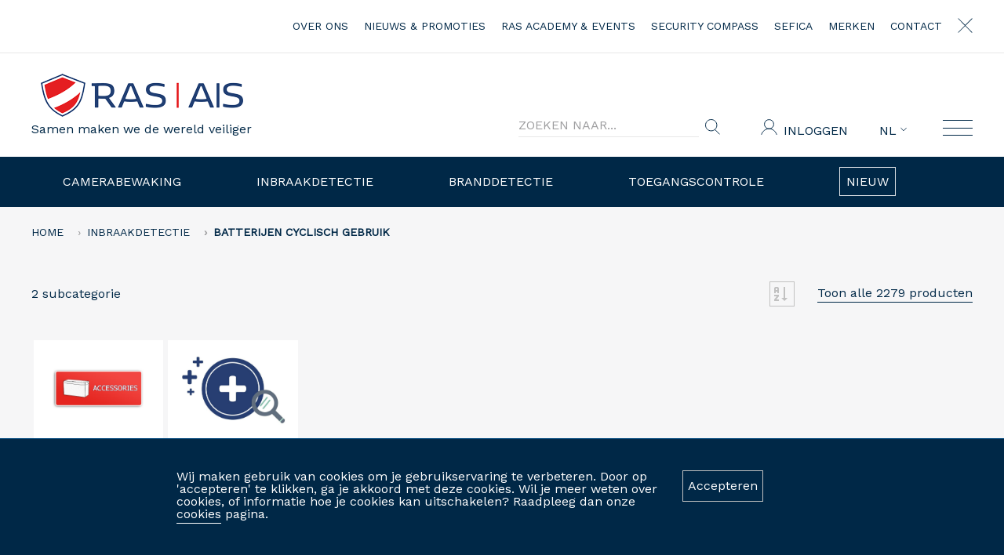

--- FILE ---
content_type: text/html; charset=utf-8
request_url: https://www.rassecurity.com/inbraakdetectie/categorieen/batterijen-cyclisch-gebruik/1?refFilters=650f364edd3bbd5af29bcc06
body_size: 5832
content:


<!DOCTYPE html>
<html>
<head>
    <meta charset="utf-8" />
    <meta name="viewport" content="width=device-width, initial-scale=1.0" />
    <title>RAS Security | Catalogen</title>
    <meta name="description" content="">

    <meta property="og:title" content="Catalogen" />
    <meta property="og:url" content="https://www.rassecurity.com/inbraakdetectie/categorieen/batterijen-cyclisch-gebruik/1" />
    <meta property="og:image" content="https://www.rassecurity.com/images/facebook.png" />
    <meta property="og:type" content="website" />
    <meta property="og:site_name" content="RAS Security" />
    <meta property="og:description" content="" />

    <link rel='shortcut icon' type='image/x-icon' href='/images/ras_favicon.ico' />
    <link href="https://fonts.googleapis.com/css?family=Work+Sans" rel="stylesheet">
    <link rel="stylesheet" href="/css/styles.css?v=1.4.22" />
    <link rel="stylesheet" href="/css/aos.css?v=1.4.22" />
    
    


    <!-- Global site tag (gtag.js) - Google Analytics -->
    <script async src="https://www.googletagmanager.com/gtag/js?id=UA-156122703-1"></script>
    <script>
        window.dataLayer = window.dataLayer || [];
        function gtag() { dataLayer.push(arguments); }
        gtag('js', new Date());

        gtag('config', 'UA-156122703-1', {
            'custom_map': { 'dimension1': 'username' }
        });

        gtag('event', 'username_event', { 'username': '' });
    </script>

    <script type='text/javascript'>
        window.smartlook || (function (d) {
            var o = smartlook = function () { o.api.push(arguments) }, h = d.getElementsByTagName('head')[0];
            var c = d.createElement('script'); o.api = new Array(); c.async = true; c.type = 'text/javascript';
            c.charset = 'utf-8'; c.src = 'https://rec.smartlook.com/recorder.js'; h.appendChild(c);
        })(document);
        smartlook('init', 'e306aba983788a7e157a78e61912f3325ff33e14');
    </script>

</head>
<body>
    <header>
            <nav id="main-menu" class="navbar navbar-expand-xl">
                <div class="container-fluid">
                    <ul class="navbar-nav">
                        <li class="hide"><a href="/bots-only"></a></li>
                        <li class="nav-item"><a class="nav-link" href="/over-ons">over ons</a></li>
                        <li class="nav-item"><a class="nav-link" href="/nieuws">nieuws &amp; promoties</a></li>
                        <li class="nav-item"><a class="nav-link" href="/ras-academy-nl">RAS Academy &amp; events</a></li>
                        <li class="nav-item"><a class="nav-link" href="/security-compass-nl">Security Compass</a></li>
                        <li class="nav-item"><a class="nav-link" reset-menu="true" href="/sefica-nl">Sefica</a></li>
                        <li class="nav-item"><a class="nav-link" href="/merken">merken</a></li>                    
                        <li class="nav-item"><a class="nav-link" href="/contact-nl">contact</a></li>
                        <li class="nav-item">
                            <button id="close-menu-button" class="btn btn-link btn-align-bottom" type="submit">
                                <img src="/images/close-menu.svg" alt="close menu" width="19" height="19" />
                            </button>
                        </li>
                    </ul>
                </div>
            </nav>

        <nav class="navbar" id="user-menu">
            <div class="container-fluid">

                <a class="mr-auto no-border text-center" href="/" id="logo">
                    <img src="/images/RAS-AIS-logo-v2.png" alt="RAS AIS logo" width="258" height="55" />
                        <p class="mb-0 mt-2">Samen maken we de wereld veiliger</p>
                </a>

                <form class="form-inline user-menu-link" method="post" action="/zoeken">
                    <input class="form-control search-input" name="Search" type="search" placeholder="Zoeken naar..." aria-label="Search">

                    <button class="btn btn-link btn-align-bottom search-button" type="submit">
                        <img src="/images/search-icon.svg" alt="Search" width="19" height="20" />
                    </button>
                <input name="__RequestVerificationToken" type="hidden" value="CfDJ8A-6qVUN4N1Ktu_EDj0__RqPXXnmdZZ2bADtJejSSvdUKMowxoitJj_GpFp8uYlllTj1P_C_HtlVCTnDuykxWfxwsW48uvXoATRc-fqnfZZvkWnd5vr9PJaK0fNdejFuTrehi_9IM1iodBKwe1MS33c" /></form>

                <div id="user-dropdown-container" class="hover-dropdown-container">
                        <a class="no-border" href="/inloggen?referer=account"><img src="/images/user-icon.svg" alt="User icon" width="21" height="20" /></a>
                        <a href="/inloggen?referer=account" class="user-name ">Inloggen</a>
                </div>


                <div id="language-container" class="hover-dropdown-container">
                    <button id="language-select" class="user-menu-link blank ">
                        NL
                        <img src="/images/arrow-down-blue.svg" alt="Language" width="8" height="8" />
                    </button>
                    <div id="language-dropdown-container" class="hover-dropdown-menu-container">
                        <div id="language-dropdown" class="hover-menu-dropdown">
                            <a href="/nl">NL</a>
                            <a href="/fr">FR</a>
                        </div>
                    </div>
                </div>

                    <button id="top-menu-button" class="blank">
                        <img src="/images/menu-icon.svg" alt="Menu icon" width="38" height="20" />
                    </button>
            </div>
        </nav>

        <nav class="navbar navbar-expand-xl navbar-dark" id="product-menu">
            <div class="navbar-collapse">
                <ul class="navbar-nav">
                        <li class="nav-item">
                            <a class="nav-link direct" lob="105" href="/camerabewaking/catalogen/overzicht/1">
                                Camerabewaking
                            </a>                       
                        </li>

                        <li class="nav-item">
                            <a class="nav-link direct" lob="106" href="/inbraakdetectie/catalogen/overzicht/1">
                                Inbraakdetectie
                            </a>
                        </li>

                        <li class="nav-item">
                            <a class="nav-link direct" lob="108" href="/branddetectie/catalogen/overzicht/1">
                                Branddetectie
                            </a>
                        </li>

                        <li class="nav-item">
                            <a class="nav-link direct" lob="107" href="/toegangscontrole/catalogen/overzicht/1">
                                Toegangscontrole
                            </a>
                        </li>

                        <li class="nav-item new mt-3 mt-xl-0">
                            <a class="nav-link direct border p-2" href="/nieuwe-producten">
                                Nieuw
                            </a>
                        </li>
                </ul>
            </div>            
        </nav>
    </header>

    <main id="page-content-container">
        

<div id="page-content" class="row">
    <div id="page-content-right" class="col-12 container-fluid product-container">
        <div class="row ml-0 mr-0 mb-0">
            <div class="col-12 p-0 mb-ras">
                <nav aria-label="breadcrumb">
                    <ol class="breadcrumb p-0">
                        <li class="breadcrumb-item"><a href="/">home</a></li>
                        <li class="breadcrumb-item">
                                <a href="/inbraakdetectie/categorieen/overzicht/1">
                                    Inbraakdetectie
                                </a>
                        </li>
                        
                                <li class="breadcrumb-item active font-weight-bold" aria-current="page">BATTERIJEN CYCLISCH GEBRUIK</li>
                    </ol>
                </nav>
            </div>

            <div class="col-12 p-0 mb-ras">
                <div class="mt-2 float-none float-xl-left">
                    2 subcategorie
                </div>

                <div class="float-none float-xl-right mt-3 mt-xl-0">
                    <button id="toggle-product-sub-page-list" class="btn outline grey no-animation square-small mt-0 mr-4 d-block d-sm-inline">
                        <svg class="md-icon grey" xmlns="http://www.w3.org/2000/svg" viewBox="0 0 24 24"><title>sort-alphabetical-ascending</title><path d="M19 17H22L18 21L14 17H17V3H19M11 13V15L7.67 19H11V21H5V19L8.33 15H5V13M9 3H7C5.9 3 5 3.9 5 5V11H7V9H9V11H11V5C11 3.9 10.11 3 9 3M9 7H7V5H9Z" /></svg>
                    </button>





                   <a class=" show-all-products-link" href="/inbraakdetectie?refFilters=&amp;filters=">
Toon alle 2279 producten                   </a>
                </div>
            </div>

        </div>

        <div class="row ml-0 mr-0 mb-0">
            <ul id="sub-page-categories-list" class="hide pl-0 ml-3">
                    <li>
                        <a href="/inbraakdetectie?refFilters=695c273fc15f202aeff7c985&amp;filters=695c273fc15f202aeff7c985">
                            ACCESSOIRES <span>(10)</span>
                        </a>
                    </li>
            </ul>

                <div class="col-xl-2 product-block-container sub-page float-left">

                    <a href="/inbraakdetectie?refFilters=695c273fc15f202aeff7c985&amp;filters=695c273fc15f202aeff7c985">
                        <div class="product-block bg-white" data-aos="zoom-in-up">
                            <div class="product-block-content extra-small">
                                <div class="product-block-img-container extra-small">
                                    <img class="img-fluid zoom lazy" data-src="/eCommerce/icones/INTR_ACCESSOIRES-BATTERIES_2302.jpg" alt="ACCESSOIRES" onerror="this.src = '/eCommerce/Foto/no-image.png';" />
                                </div>

                                <h6 class="mb-0 ">
                                    ACCESSOIRES <span>(10)</span>
                                </h6>
                            </div>

                        </div>
                    </a>
                </div>

            <div class="col-xl-2 product-block-container sub-page float-left">
                <a href="/inbraakdetectie?refFilters=&amp;filters=">
                    <div class="product-block bg-white" data-aos="zoom-in-up">
                        <div class="product-block-content extra-small">
                            <div class="product-block-img-container extra-small">
                                <img class="img-fluid zoom lazy" data-src="/images/uploads/all-products.jpg" onerror="this.src = '/eCommerce/Foto/no-image.png';" />
                            </div>

                            <h6 class="mb-0">
Toon alle <br>2279 producten                            </h6>
                        </div>
                    </div>
                </a>
            </div>
        </div>

        <div class="row ml-0 mr-0 mb-0">
            <div class="col-12 p-0 mt-ras">
                <div class="mt-2 float-none float-xl-left">
                    2 subcategorie
                </div>

                <div class="float-none float-xl-right mt-3 mt-xl-0">





                    <a class=" show-all-products-link" href="/inbraakdetectie?refFilters=&amp;filters=">
Toon alle 2279 producten                    </a>
                </div>
            </div>

        </div>
    </div>
</div>
    </main>

    <div id="cookie-container" class="container-fluid small-columns hide">
        <div>
            <div class="row">
                <div class="col-12 col-xl-9">
                    <p>Wij maken gebruik van cookies om je gebruikservaring te verbeteren. Door op 'accepteren' te klikken, ga je akkoord met deze cookies. Wil je meer weten over cookies, of informatie hoe je cookies kan uitschakelen? Raadpleeg dan onze <a href="/cookies-nl" target="_blank">cookies</a> pagina.</p>
                </div>
                <div class="col-12 col-xl-3 float-left float-xl-right">
                    <button id="accept-cookies-button" type="submit" class="outline">Accepteren</button>
                </div>
            </div>
        </div>
    </div>

    <footer id="footer">
            
<div class="container-fluid small">
    <div class="row footer-links-container">
        <div class="footer-col-1 col-md-12 col-lg-6 col-xl-3">
            <div class="address-container">
                <h6>MAATSCHAPPELIJKE ZETEL</h6><p>Brugsesteenweg 257</p><p>8500 Kortrijk</p><p><a href="tel:+32 56 36 37 40" target="_blank">+32 56 36 37 40</a></p><p><a href="mailto:ras.contact@rassecurity.com" target="_blank">ras.contact@rassecurity.com</a></p>
            </div>
            <div class="address-container">
                <h6>KANTOOR GOSSELIES</h6>
<p>Rue de Namur 101</p>
<p>6041 Gosselies</p>
<p><a href="tel:+32 71 85 13 13" target="_blank" rel="noopener">+32 71 85 13 13</a></p>
            </div>
            <div class="address-container">
                <h6>KANTOOR LAAKDAL</h6>
<p>Langvoort 53</p>
<p>2430 Laakdal</p>
<p><a href="tel:+32 14 14 10 61" target="_blank" rel="noopener">+32 14 14 10 61</a></p>
            </div>
            <div class="address-container">
                <h6>MAGAZIJN</h6><p>Doenaertstraat 26</p><p>8510 Marke</p>
            </div>
            <div class="address-container">
                <h6>ALGEMENE GEGEVENS</h6><p>BTW BE 0825.541.858</p>
            </div>
        </div>

        <div class="footer-col-2 col-md-12 col-lg-6 col-xl-2">
            <h6>over</h6>
            <ul class="navbar-nav">
                <li><a href="/over-ons">over ons</a></li>
                <li><a href="/nieuws">nieuws &amp; promoties</a></li>
                <li><a href="/ras-academy-nl">RAS Academy &amp; events</a></li>
                <li><a href="/security-compass-nl">Security Compass</a></li>
            </ul>
        </div>

        <div class="footer-col-3 col-md-12 col-lg-6 col-xl-2">
            <h6>shop</h6>
            <ul class="navbar-nav">
                    <li>
                        <a href="/camerabewaking">
                            camerabewaking
                        </a>
                    </li>
                    <li>
                        <a href="/inbraakdetectie">
                            inbraakdetectie
                        </a>
                    </li>
                    <li>
                        <a href="/branddetectie">
                            branddetectie
                        </a>
                    </li>
                    <li>
                        <a href="/toegangscontrole">
                            toegangscontrole
                        </a>
                    </li>
            </ul>
        </div>

        <div class="footer-col-4 col-md-12 col-lg-6 col-xl-2">
            <h6>info</h6>
            <ul class="navbar-nav">
                    <li><a href="/inloggen?referer=account">Inloggen</a></li>
                <li><a href="/contact-nl">contact</a></li>
                <li><a href="/merken">merken</a></li>
                <li><a href="/sefica-nl">Sefica</a></li>
            </ul>
        </div>

        <div class="footer-col-5 col-md-12 col-lg-6 col-xl-3">
            <div class="newsletter-container">
                <h6>nieuwsbrief</h6>
                <form class="newsletter-form">
                    <label class="checkbox-label">
                        <p><span style="color: rgb(34, 34, 34);">Ik blijf op de hoogte van promoties, producten … en ga akkoord met de </span><a href="/privacy-policy" target="_blank" style="color: rgb(34, 34, 34);">privacyvoorwaarden</a></p>
                        <input name="ApprovedPrivacyConditions" type="checkbox" value="true">
                        <span class="checkmark"></span>
                    </label>

                    <div class="newsletter-container">
                        <input class="newsletter-input" name="Email" type="email" placeholder="E-mailadres" required>
                        <button class="newsletter-button" type="submit">
                            <img class="base-icon mr-0" src="/images/arrow-right.svg" alt="Next page arrow" width="6" height="9" />
                            <img class="hover-icon mr-0" src="/images/arrow-right-blue.svg" alt="Next page arrow" width="6" height="9" />
                        </button>

                        <div class="alert alert-danger mt-3 hide" role="alert"></div>
                    </div>
                </form>
            </div>
            <div class="social-media-container">
                <h6>Sociale media</h6>
                <ul class="navbar-nav">
                    <li>
                        <a target="_blank" href="https://www.facebook.com/RASbvbasprl/">Facebook</a>
                    </li>
                    <li>
                        <a target="_blank" href="https://www.linkedin.com/company/ras-technologie-group/">LinkedIn</a>
                    </li>
                    <li>
                        <a class="no-border" href="https://get.teamviewer.com/rasqs" target="_blank">
                            <img src="/images/TeamViewer_logo.png" alt="Teamviewer download" width="150" height="34" />
                        </a>
                    </li>
                </ul>
            </div>
        </div>
    </div>
</div>

<div class="container-fluid small-columns mb-5">
    <div class="row">
        <div class="footer-bottom-row col-12 col-lg-9">
            <span class="copyright-container">&copy;2026. RAS bv-srl </span>

            <ul>
                <li><a href="/privacy-policy">privacy policy</a></li>
                <li><a href="/cookies-nl">cookies</a></li>
                <li><a href="/algemene-voorwaarden">algemene voorwaarden</a></li>
            </ul>

        </div>

        <div class="col-12 col-lg-3">
            <span class="float-left float-xl-right mb-ras">Website door <a href="http://streamliners.be" target="_blank">Streamliners</a></span>
        </div>
    </div>
</div>
    </footer>

    <div id="bottom-functionalities-container">
            <div id="personalised-catalogue-settings" class="float-left mr-3">
                <p class="float-left mr-3">
                    gepersonaliseerde website
                </p>

                <form class="d-inline-block float-left" method="post" action="/toggle-personalised-catalogue-active">
                    <div class="custom-control custom-switch">
                        <input name="Active" type="checkbox" class="custom-control-input" id="active" onChange="this.form.submit()" value="true">
                        <label class="custom-control-label" for="active"></label>
                    </div>
                <input name="__RequestVerificationToken" type="hidden" value="CfDJ8A-6qVUN4N1Ktu_EDj0__RqPXXnmdZZ2bADtJejSSvdUKMowxoitJj_GpFp8uYlllTj1P_C_HtlVCTnDuykxWfxwsW48uvXoATRc-fqnfZZvkWnd5vr9PJaK0fNdejFuTrehi_9IM1iodBKwe1MS33c" /></form>

                <div class="float-left">
                    <a href="/gepersonaliseerde-website">
                        <svg class="md-icon" xmlns="http://www.w3.org/2000/svg" viewBox="0 0 24 24"><title>cog</title><path d="M12,15.5A3.5,3.5 0 0,1 8.5,12A3.5,3.5 0 0,1 12,8.5A3.5,3.5 0 0,1 15.5,12A3.5,3.5 0 0,1 12,15.5M19.43,12.97C19.47,12.65 19.5,12.33 19.5,12C19.5,11.67 19.47,11.34 19.43,11L21.54,9.37C21.73,9.22 21.78,8.95 21.66,8.73L19.66,5.27C19.54,5.05 19.27,4.96 19.05,5.05L16.56,6.05C16.04,5.66 15.5,5.32 14.87,5.07L14.5,2.42C14.46,2.18 14.25,2 14,2H10C9.75,2 9.54,2.18 9.5,2.42L9.13,5.07C8.5,5.32 7.96,5.66 7.44,6.05L4.95,5.05C4.73,4.96 4.46,5.05 4.34,5.27L2.34,8.73C2.21,8.95 2.27,9.22 2.46,9.37L4.57,11C4.53,11.34 4.5,11.67 4.5,12C4.5,12.33 4.53,12.65 4.57,12.97L2.46,14.63C2.27,14.78 2.21,15.05 2.34,15.27L4.34,18.73C4.46,18.95 4.73,19.03 4.95,18.95L7.44,17.94C7.96,18.34 8.5,18.68 9.13,18.93L9.5,21.58C9.54,21.82 9.75,22 10,22H14C14.25,22 14.46,21.82 14.5,21.58L14.87,18.93C15.5,18.67 16.04,18.34 16.56,17.94L19.05,18.95C19.27,19.03 19.54,18.95 19.66,18.73L21.66,15.27C21.78,15.05 21.73,14.78 21.54,14.63L19.43,12.97Z" /></svg>
                    </a>
                </div>
            </div>

        <a href="/productvergelijker">
            <div id="comparator" class="float-left">
                <p>
                    Vergelijken <span class="comparator-total icon-badge inline red">0</span>
                </p>
            </div>
        </a>
    </div>

        <script>
            var personalisedCatalogueActive = false;
        </script>

    <script src="/js/jquery.min.js?v=1.4.22"></script>
    
    <script src="/js/bundle.js?v=1.4.22"></script>
</body>
</html>


--- FILE ---
content_type: text/css
request_url: https://www.rassecurity.com/css/styles.css?v=1.4.22
body_size: 26145
content:
@charset "UTF-8";header{background-color:#fff}h6{text-transform:uppercase}.btn:focus,button:focus,input:focus{outline:0!important;-webkit-box-shadow:none;-moz-box-shadow:none;-moz-transition:none;-webkit-transition:none}.hide,.visually-hidden{display:none!important}a{padding-bottom:2px;border-color:transparent;-webkit-transition:border-color .2s ease-in;-moz-transition:border-color .2s ease-in;-o-transition:border-color .2s ease-in;transition:border-color .2s ease-in}a:hover{color:#003c69}a:hover:not(.no-border){text-decoration:none;border-bottom:1px solid #9d9d9f;border-color:#002847}a.border-bottom{border-bottom:1px solid #002847}a.link-right{margin-left:auto;font-size:1rem;color:#9d9d9f;margin-top:15px;height:1.1rem}a.link-right:hover{border-color:#9d9d9f!important}i{font-family:FontAwesome;font-style:normal}.img-fluid{align-self:center}.mb-ras{margin-bottom:40px!important}.mt-ras{margin-top:40px!important}.mr-ras{margin-right:40px!important}.mb-ras{margin-bottom:40px!important}.pb-ras{padding-bottom:40px!important}.pt-ras{padding-top:40px!important}.pb-ras{padding-bottom:40px!important}.ql-align-left{text-align:left}.ql-align-center{text-align:center}.ql-align-right{text-align:right}.breadcrumb{text-transform:uppercase;font-size:.875rem;background-color:transparent}.breadcrumb li{margin-right:10px;margin-bottom:.4rem}.breadcrumb a{border-bottom:0!important;line-height:.875rem!important}.breadcrumb a:hover{color:#003c69}.breadcrumb>li+li:before{content:"› "!important}.zoom{-webkit-transition:transform .15s ease-in;-moz-transition:transform .15s ease-in;-o-transition:transform .15s ease-in;transition:transform .15s ease-in}.zoom:active,.zoom:hover{transform:scale(1.1)}.img-zoom-container{overflow:hidden}img.thumbnail{max-width:40px;max-height:40px}.custom-switch .custom-control-label{cursor:pointer}.custom-switch .custom-control-label.small{font-size:.75rem}.custom-switch .custom-control-label.small span{position:relative;top:2px}.custom-switch .custom-control-label::before{border-color:#9d9d9f!important}.checkbox-label,.radiobutton-label{display:block;position:relative;padding-left:30px;margin-bottom:20px;cursor:pointer;-webkit-user-select:none;-moz-user-select:none;-ms-user-select:none;user-select:none;font-size:.875rem;line-height:1.3rem;color:#9d9d9f!important}.checkbox-label.score,.radiobutton-label.score{display:inline;padding-left:0}.checkbox-label a,.radiobutton-label a{color:#9d9d9f!important;border-bottom:1px solid #c1c1c1}.checkbox-label p,.radiobutton-label p{margin-bottom:0!important}.checkbox-label input[type=checkbox],.checkbox-label input[type=radio],.radiobutton-label input[type=checkbox],.radiobutton-label input[type=radio]{position:absolute;opacity:0;cursor:pointer;height:0;width:0}.checkbox-label .checkmark,.checkbox-label .radiobutton,.radiobutton-label .checkmark,.radiobutton-label .radiobutton{position:absolute;top:2px;left:0;height:16px;width:16px;border:1px solid #c1c1c1}.checkbox-label .checkmark.retour,.checkbox-label .radiobutton.retour,.radiobutton-label .checkmark.retour,.radiobutton-label .radiobutton.retour{margin-left:50%;left:-8px}.checkbox-label .radiobutton,.radiobutton-label .radiobutton{border-radius:8.5px;height:17px;width:17px;top:2px}.checkbox-label .score-radiobutton,.radiobutton-label .score-radiobutton{display:table-cell;border:1px solid #002847;text-align:center;padding:.4rem .8rem;float:left;color:#002847;margin-right:.5rem;margin-bottom:.5rem}.checkbox-label .score-radiobutton:hover,.checkbox-label input:checked~.score-radiobutton,.radiobutton-label .score-radiobutton:hover,.radiobutton-label input:checked~.score-radiobutton{color:#fff;background-color:#002847}.checkbox-label .dot,.radiobutton-label .dot{position:relative;top:2px}.checkbox-label.big,.radiobutton-label.big{margin-left:8px}.checkbox-label.big .checkmark,.radiobutton-label.big .checkmark{width:24px;height:24px;top:-2px;left:-8px;margin-right:10px}.checkbox-label.big .checkmark:after,.radiobutton-label.big .checkmark:after{left:7px;top:3px;width:9px;height:13px}.checkbox-label.big .radiobutton,.radiobutton-label.big .radiobutton{width:23px;height:23px;top:5px;left:-8px;margin-right:10px;border-radius:11.5px}.checkbox-label.big .radiobutton:after,.radiobutton-label.big .radiobutton:after{left:6px;top:6px;width:9px;height:9px;border-radius:4.5px}.checkbox-label:hover input[type=checkbox]~.checkmark,.checkbox-label:hover input[type=radio]~.radiobutton,.radiobutton-label:hover input[type=checkbox]~.checkmark,.radiobutton-label:hover input[type=radio]~.radiobutton{background-color:#e7e7e7}.checkbox-label .checkmark:after,.radiobutton-label .checkmark:after{content:"";position:absolute;display:none;left:5px;top:1px;width:5px;height:10px;border:solid #002847;border-width:0 2px 2px 0;-webkit-transform:rotate(45deg);-ms-transform:rotate(45deg);transform:rotate(45deg)}.checkbox-label .radiobutton:after,.radiobutton-label .radiobutton:after{content:"";position:absolute;display:none;left:4px;top:4px;width:7px;height:7px;border-radius:4px;background-color:#002847}.checkbox-label input:checked~.checkmark:after,.checkbox-label input:checked~.radiobutton:after,.radiobutton-label input:checked~.checkmark:after,.radiobutton-label input:checked~.radiobutton:after{display:block}.radiobutton-label.big p{padding-top:5px}input[type=date],input[type=email],input[type=number],input[type=password],input[type=text],textarea{border:1px solid #e7e7e7!important;height:40px;padding-left:15px;color:#002847!important;font-size:1rem}input[type=date].small,input[type=email].small,input[type=number].small,input[type=password].small,input[type=text].small,textarea.small{height:32px}input[type=date].is-valid,input[type=email].is-valid,input[type=number].is-valid,input[type=password].is-valid,input[type=text].is-valid,textarea.is-valid{border-color:#77c974!important}input[type=date].is-invalid,input[type=email].is-invalid,input[type=number].is-invalid,input[type=password].is-invalid,input[type=text].is-invalid,textarea.is-invalid{border-color:#e4151f!important}input[type=date]{max-width:180px}textarea{width:100%;resize:none!important;padding-top:12px!important;color:#002847}.bg-light input[type=email],.bg-light input[type=number],.bg-light input[type=password],.bg-light input[type=text]{border:1px solid #c1c1c1}input::-webkit-inner-spin-button,input::-webkit-outer-spin-button{-webkit-appearance:none;margin:0}input::-webkit-search-cancel-button{cursor:pointer;color:#002847}input[type=number]{-moz-appearance:textfield}.search-container{min-width:280px}.search-input.big{font-size:1.8rem}.search-input.min-height{min-height:40px}button{height:40px;background:#fff;border:1px solid #c1c1c1;color:#002847;text-transform:uppercase}button.btn-primary:hover{background-color:#003c69;border-color:#003c69}button img{position:relative;top:-1px}.icon-content-link,button{line-height:1rem!important}.icon-content-link .base-icon,button .base-icon{display:inline;margin-right:5px}.icon-content-link .hover-icon,button .hover-icon{display:none;margin-right:5px}.icon-content-link:hover .hover-icon,button:hover .hover-icon{display:inline}.icon-content-link:hover .base-icon,button:hover .base-icon{display:none}.content-link.medium,button.medium{letter-spacing:1px!important;padding:11px 16px!important;font-weight:400!important;font-size:.75rem!important}.content-link.small,button.small{letter-spacing:1px!important;padding:9px 13px!important;font-weight:400!important;font-size:.75rem!important}.content-link.square,button.square{height:40px!important;width:40px!important;padding:0!important}.content-link.square-small,button.square-small{height:32px!important;width:32px!important;padding:0!important}.content-link.square-xsmall,button.square-xsmall{height:20px!important;width:20px!important;padding:0!important}.content-link.quick-input-btn,button.quick-input-btn{letter-spacing:1px!important;padding:7px 21px 6px 21px!important;font-weight:400!important;font-size:.75rem!important}.icon-content-link img{position:relative;top:-2px}.icon-content-link.stand-alone{width:32px;height:32px;padding:6px 0;display:block;text-align:center;border:1px solid #c1c1c1!important}.icon-content-link.stand-alone img{position:relative;top:0}.icon-content-link.stand-alone:hover{border-color:#002847!important}.icon-content-link.square{width:40px;height:40px}.icon-content-link.square img{top:5px}.md-icon{width:24px;height:24px;float:left;fill:#002847;margin-right:10px}.md-icon.grey{fill:#c1c1c1}.clear-filters-button,.show-less-button,.show-more-button{background-color:transparent;padding:0;font-size:.875rem;text-transform:none;border:0;border-bottom:1px solid #c1c1c1;height:auto;padding-bottom:4px;margin-bottom:1rem;font-weight:700}.clear-filters-button.hide,.show-less-button.hide,.show-more-button.hide{display:none}.on-top{position:relative;z-index:99}.overflow-visible{overflow:visible!important}.dropdown.outline{display:inline-block}.dropdown.outline.grey .dropdown-toggle{color:#9d9d9f;border-color:#e7e7e7}.dropdown.outline.grey .dropdown-menu a,.dropdown.outline.grey .dropdown-menu span{color:#9d9d9f}.dropdown.outline .dropdown-toggle{font-size:.75rem;letter-spacing:1px;width:100%;background-color:transparent;border:1px solid #002847;color:#002847;padding:10px 20px}.dropdown.outline .dropdown-toggle span{text-transform:uppercase}.dropdown.outline .dropdown-toggle::after{display:none}.dropdown.outline .dropdown-menu{font-size:.75rem;letter-spacing:1px;width:auto!important;padding-top:0;padding-bottom:0;margin-top:-1px}.dropdown.outline .dropdown-menu a,.dropdown.outline .dropdown-menu span{cursor:pointer;vertical-align:middle;padding:15px;color:#002847;text-transform:uppercase}.dropdown.outline .dropdown-menu a:hover,.dropdown.outline .dropdown-menu span:hover{border:0}.dropdown.outline p{text-transform:uppercase;color:#9d9d9f!important}.dropdown.outline .ss-option,.dropdown.outline .ss-single-selected,.dropdown.outline input{padding-right:10px;border-color:#002847!important;text-transform:uppercase;font-size:.75rem!important}.dropdown.outline .ss-option .ss-disabled,.dropdown.outline .ss-single-selected .ss-disabled,.dropdown.outline input .ss-disabled{color:#002847!important}.product-sort-dropdown .dropdown-menu{min-width:275px}.ss-deselect.d-block{margin-top:7px!important}.hover-dropdown-container{position:relative;display:inline-block;text-transform:uppercase}.hover-dropdown-container .hover-dropdown-menu-container{padding-top:15px;display:none;position:absolute;z-index:9999}.hover-dropdown-container .hover-dropdown-menu-container .hover-menu-dropdown{text-align:left;background-color:#fff;overflow:auto;border:1px solid #e7e7e7}.hover-dropdown-container .hover-dropdown-menu-container .hover-menu-dropdown a,.hover-dropdown-container .hover-dropdown-menu-container .hover-menu-dropdown button{padding:12px 16px;text-decoration:none;text-transform:uppercase;display:block;color:#9d9d9f}.hover-dropdown-container .hover-dropdown-menu-container .hover-menu-dropdown a:hover,.hover-dropdown-container .hover-dropdown-menu-container .hover-menu-dropdown button:hover{color:#002847;border:none}.hover-dropdown-container .hover-dropdown-menu-container .hover-menu-dropdown a .md-icon,.hover-dropdown-container .hover-dropdown-menu-container .hover-menu-dropdown button .md-icon{position:relative;top:-4px}.slim-select-container{min-width:250px}.slim-select.small{max-width:300px}.slim-select.primary .ss-multi-selected{border-color:#002847}.slim-select.primary .ss-disabled{text-transform:uppercase;color:#002847!important}form .form-group:last-of-type{margin-bottom:0}.form-control{font-size:1rem}.alert{margin-top:40px;padding:25px 35px}.alert p{margin-bottom:0!important}.embed-container{position:relative;padding-bottom:56.25%;height:0;overflow:hidden;max-width:100%;height:auto}.embed-container embed,.embed-container iframe,.embed-container object{position:absolute;top:0;left:0;width:100%;height:100%}.container-fluid{padding:0 15px!important}.container-fluid.small{padding:0 45px!important}.container-fluid.small-columns{padding:0 30px!important}.container-fluid.gray{background-color:#f6f6f7}.table{margin-bottom:0;font-size:.8125rem}.table .content-link{margin-top:0!important;font-size:.8125rem!important}.table tr:last-child td{border-bottom:1px solid #e7e7e7}.table tr[data-detail-row=true] td,.table tr[data-detail-row=true] th{border:0!important}.table tr.clickable-row{cursor:pointer}.table tr.clickable-row:hover{background-color:#fff}.table thead th{border:0!important;vertical-align:middle!important}.table thead th .arrow-up{display:none}.table thead th .logo-icon{position:relative;top:-2px}.table.lower-td td{text-transform:none!important}.table.lower-td td b,.table.lower-td td h2,.table.lower-td td h5{text-transform:uppercase!important}.table td,.table th{text-transform:uppercase;vertical-align:middle!important;padding-left:2px;padding-right:2px;height:60px;overflow:hidden;line-height:1.3rem}.table td.min-height-on-hide.hide,.table th.min-height-on-hide.hide{padding:0;height:1px;display:table-cell!important}.table td.min-height-on-hide.hide span,.table th.min-height-on-hide.hide span{display:none}.table th.sortable{cursor:pointer}.table .show-mobile,.table .show-mobile-xs{display:none}.modal form{overflow-y:auto}.modal .preloader-container{position:absolute;left:50%;top:50%;transform:translate(-50%,-50%)}.preloader-container{position:absolute;left:50%;transform:translate(-50%,0)}.modal-body,.modal-footer,.modal-header{border:0!important}.modal-body p{margin-bottom:0!important}.modal-footer .btn,.modal-footer .content-link{margin-left:0!important;margin-right:0!important}.nav-tabs{border-bottom:#fff}.nav-tabs .nav-link{border-color:#c1c1c1 #c1c1c1 #fff;border:1px solid!important;border-bottom:0!important;text-transform:uppercase;font-size:.75rem;padding:15px 32px;color:#c1c1c1}.nav-tabs .nav-link.active{border-color:#fff!important;color:#002847}.nav-tabs .nav-link:hover:not(.active){border-color:#c1c1c1 #c1c1c1 #fff!important}.tab-content{padding:40px}.tab-content .tab-pane h5{display:none}.tab-content.product-detail-tabs td{max-width:140px}.preloader{margin-left:15px}.vertical-align-text-container{display:flex;flex-direction:column;justify-content:center}.awesomplete{display:inline-block;position:relative;width:100%}.awesomplete ul{position:absolute;left:0;z-index:1;min-width:100%;box-sizing:border-box;list-style:none;padding:0;background-color:#fff;border:1px solid #e7e7e7;border-top:0;max-height:300px;overflow-y:auto}.awesomplete ul li{position:relative;padding:.5rem 1rem;cursor:pointer}.tooltip-inner{padding:15px;background-color:#002847;max-width:350px!important}.tooltip-inner p{padding:15px 0 0 0}.tooltip-inner ul{padding:30px;margin-left:15px;margin:0}.tooltip-inner ul li{padding:0;margin:0;text-align:left}.reparations-container td{height:30px!important}.icon-badge{min-width:20px;padding:3px;border:1px solid #fff;font-size:.75rem;font-weight:700;color:#fff;border-radius:10px;position:absolute;top:-8px;right:-12px;text-align:center;background:#002847}.icon-badge.red{background:#e4151f}.icon-badge.green{background:#77c974}.icon-badge.inline{top:12px;right:25px}.icon-badge.new-item{min-height:20px;left:30px;right:auto;top:15px;z-index:1}.icon-badge.new-item.detail{left:15px}.icon-badge.highlight{top:0;left:90px}#comparator{display:none;padding:15px 55px 0 23px;border:1px solid #e7e7e7;background-color:#f6f6f7;text-transform:uppercase;border-top-left-radius:10px;border-top-right-radius:10px;font-weight:700;cursor:pointer;position:relative}#comparator-container{width:100%;height:auto;min-height:150px;overflow-x:scroll}#comparator-overlay{position:absolute;z-index:998;background-color:#f9f9fa}.row.comparator{width:3000px}.col-comparator,.col-comparator-first{padding-left:15px;padding-right:15px}.col-comparator-first{position:absolute;width:290px;z-index:999}.col-comparator{position:relative;width:300px}.col-comparator.first-product{margin-left:295px}.checkbox-show-differences-label{position:absolute;bottom:-505px}.color-picker[type=text]{border-width:0!important;width:98px}.custom-color-block{width:35px;height:35px}#bottom-functionalities-container{bottom:0;right:80px;position:fixed;z-index:999}#personalised-catalogue-settings{padding:15px 15px 0 23px;border:1px solid #e7e7e7;background-color:#f6f6f7;text-transform:uppercase;border-top-right-radius:10px;border-top-left-radius:10px;font-weight:700}#personalised-catalogue-settings p{margin-bottom:1rem}#personalised-catalogue-settings .md-icon{position:relative;top:-5px}@media (min-width:576px){.container-fluid{padding:0 15px!important}.container-fluid.small{padding:0 45px!important}.container-fluid.small-columns{padding:0 30px!important}}@media (min-width:768px){.container-fluid{padding:0 20px!important}.container-fluid.small{padding:0 60px!important}.container-fluid.small-columns{padding:0 45px!important}}@media (min-width:992px){.container-fluid{padding:0 30px!important}.container-fluid.small{padding:0 90px!important}.container-fluid.small-columns{padding:0 75px!important}}@media (min-width:1200px){.container-fluid{padding:0 40px!important}.container-fluid.small{padding:0 240px!important}.container-fluid.small-columns{padding:0 225px!important}}@media (min-width:1500px){.container-fluid{padding:0 80px!important}}@media (max-width:1300px){table .hide-mobile{display:none!important}table .show-mobile{display:table-cell!important}}@media (max-width:1199px){#bottom-functionalities-container{right:30px}}@media (max-width:991px){#bottom-functionalities-container{right:20px}#comparator-overlay{display:none}.col-comparator-first{position:relative}.col-comparator.first-product{margin-left:0}.checkbox-show-differences-label{position:relative;bottom:-465px}}@media (max-width:767px){#bottom-functionalities-container{left:0}#personalised-catalogue-settings{border-top-right-radius:10px;border-bottom-right-radius:10px;border-top-left-radius:0;margin-bottom:14px}#comparator{border-top-right-radius:10px;border-bottom-right-radius:10px;border-top-left-radius:0}}#cookie-container{position:fixed;bottom:0;background-color:#002847;z-index:9999;width:100%;color:#fff;border-top:1px solid #01477b;padding-top:40px!important;padding-bottom:40px!important}#cookie-container button{background:0 0;color:#fff}#cookie-container a{color:#fff;border-bottom:1px solid #fff}@media (max-width:767.98px){h1{font-size:1.5rem}h2{font-size:1.4rem}h3{font-size:1.3rem}a.link-right{margin-top:8px}.table{font-size:.75rem}.table td,.table th{max-width:120px}.table th span{margin-top:10px;display:block}.nav-tabs{display:none!important}.tab-content .tab-pane{display:block!important;opacity:1!important;margin-bottom:40px;padding-left:0;margin-left:0;padding-right:0;margin-right:0}.tab-content .tab-pane h5{display:block}.product-container .tab-pane:not(.active){display:none}}@media (max-width:575.98px){.table td,.table th{max-width:80px}.search-input{max-width:275px}table .hide-mobile-xs{display:none!important}table .show-mobile-xs{display:table-cell!important}}#user-menu{min-height:132px}#user-menu #logo{text-decoration:none}#user-menu .container-fluid{align-items:flex-end}#user-menu .search-button{padding-left:8px!important;height:auto}#user-menu .user-name{position:relative;top:6px;margin-left:3px;font-size:1rem;cursor:pointer}#user-menu .user-icon{cursor:pointer}#user-menu .user-menu-link{margin:0 40px 0 0;padding:0;height:auto;text-decoration:none;border:none;position:relative}#user-menu #top-menu-button{height:auto;padding-right:0;border:0}#user-menu #language-select img{margin-top:-3px}#user-menu #user-dropdown-container{margin-right:40px}#user-menu #favorite-user-menu-link,#user-menu #shopping-cart-user-menu-link,#user-menu #user-dropdown-container{top:-3px}#user-menu #user-menu-dropdown-container{width:300px}#user-menu #user-menu-dropdown-container #user-menu-dropdown button{white-space:normal;text-align:left;height:auto}#main-menu a,#product-menu a{text-transform:uppercase;font-weight:500;padding-left:0;padding-right:0}#main-menu{border-bottom:1px solid #e7e7e7}#main-menu ul{margin-left:auto;padding:18px 0}#main-menu ul li{margin-left:40px}#main-menu ul li button{height:auto;width:auto;padding-right:0;padding-left:0}#main-menu ul li a{border-bottom:1px solid transparent}#main-menu ul li a:hover{border-bottom:1px solid #002847}#product-menu{height:64px;background-color:#002847}#product-menu li:not(:first-child){margin-left:6rem}#product-menu li:first-child a{padding-left:0}#product-menu a{color:#fff}#product-menu .nav-item{padding:16px 0}#product-menu .nav-link{display:inline;font-size:1rem!important}.nav-link-content{border:1px solid transparent;display:none;overflow:auto;position:relative;left:0;background-color:#f9f9fa;border-bottom:1px solid #e7e7e7;width:100%;z-index:999;padding-top:45px!important;padding-bottom:45px!important}.nav-link-content a{color:#000}.nav-link-content h5{text-transform:capitalize;font-weight:700;font-size:1rem}.nav-link-content col{margin-right:6rem}.nav-link-content ul{list-style-type:none;margin:0;padding:0}.nav-link-content ul li{margin-left:0}.nav-link-content .nav-link-content-col{float:left;margin-right:6rem;max-width:25%}.nav-link-content .nav-link-content-col li{margin-bottom:12px}.nav-link-content .nav-link-content-col h5{margin-bottom:18px;font-weight:700}.nav-link-content .nav-link-content-col a{text-transform:none;font-size:1rem;text-decoration:none;border:0!important}.nav-link-content .nav-link-content-col a:hover{text-decoration:underline}.nav-link-content .show-less-button,.nav-link-content .show-more-button{margin-bottom:0}.navbar{padding:0!important}.navbar-nav .nav-link{font-size:.875rem!important}@media (max-width:1370px){#main-menu ul li{margin-left:20px}}@media (max-width:1199.98px){#main-menu ul{margin-left:0}#main-menu ul li{margin-left:0}#main-menu ul li a{display:inline-block}#main-menu ul li #close-menu-button{display:none}#user-menu .user-menu-link{margin:0 30px 0 0}#product-menu{height:auto;padding-top:20px!important;padding-bottom:20px!important}#product-menu li:not(:first-child){margin-left:0}#product-menu .nav-item{padding:8px 0}.nav-link-content{position:relative;margin-top:28px;padding-top:28px!important;padding-bottom:28px!important;top:0}.nav-link-content .nav-link-content-col{max-width:100%;clear:both}.nav-link-content .nav-link-content-col:not(:first-child){margin-top:25px}}@media (max-width:991.98px){#user-menu .search-input,#user-menu .user-name{display:none}#user-menu #user-menu-dropdown-container{right:0}#user-menu #user-menu-dropdown-container #user-menu-dropdown{text-align:right}#user-menu #user-menu-dropdown-container #user-menu-dropdown button{text-align:right}#language-dropdown-container{right:0}}@media (max-width:767.98px){#user-menu .user-menu-link{margin:0 15px 0 0}#user-menu #logo{width:100%;margin-bottom:15px;margin-top:0}#user-menu #logo img{max-width:175px;height:auto}#user-menu #user-menu-dropdown-container{left:0;right:auto}#user-menu #user-menu-dropdown-container #user-menu-dropdown{text-align:left}#user-menu #user-menu-dropdown-container #user-menu-dropdown button{text-align:left}#top-menu-button{height:auto;margin-left:20px}#favorite-user-menu-link,#shopping-cart-user-menu-link,#user-dropdown-container{margin-right:20px!important}}@media (max-width:575.98px){#user-menu{min-height:auto;padding:15px 0!important}#user-menu #logo{width:100%;margin-bottom:20px;margin-top:0}#user-menu .search-button{padding:0!important}}@media (min-width:0){#product-menu .nav-item .nav-link{margin-left:15px}.nav-link-content .nav-link-content-col{margin-left:15px}}@media (min-width:576px){#product-menu .nav-item .nav-link{margin-left:15px}.nav-link-content .nav-link-content-col{margin-left:15px}}@media (min-width:768px){#product-menu .nav-item .nav-link{margin-left:22px}.nav-link-content .nav-link-content-col{margin-left:20px}}@media (min-width:1200px){#product-menu .nav-item{padding:25px 0}#product-menu a:hover{border-bottom:1px solid #fff}#product-menu .nav-item:first-child .nav-link{margin-left:80px}#product-menu .nav-item .nav-link{margin-left:0}.nav-link-content .nav-link-content-col{margin-left:0}.nav-link-content .nav-link-content-col:first-child{margin-left:80px}}footer .footer-links-container{padding:120px 0}footer .footer-links-container .footer-col-1{padding-left:0}footer .footer-links-container .footer-col-1 p{margin-bottom:0}footer .footer-links-container .footer-col-5{padding-right:0}footer .footer-bottom-row{margin-bottom:35px}footer .footer-bottom-row ul{margin:0;padding:0}footer .footer-bottom-row ul li{display:inline-block;margin-right:40px;color:#9d9d9f;font-size:1rem}footer label,footer p,footer span{font-size:1rem;line-height:1.3rem;color:#9d9d9f!important}footer label a,footer p a,footer span a{color:#9d9d9f!important;border-color:#9d9d9f!important}footer label a{margin-left:0}footer h6{margin-bottom:25px}footer h6:not(:first-child){margin-top:45px}footer .address-container:not(:first-child),footer .social-media-container:not(:first-child){margin-top:45px}footer li{margin-bottom:25px}footer a{color:#9d9d9f!important;font-size:1rem}footer a:focus,footer a:hover{text-decoration:none;border-color:#9d9d9f!important}footer .copyright-container{float:left;margin-right:40px}@media (max-width:1450px){footer .footer-col-1 p:last-child{margin-bottom:25px}footer .footer-col-1,footer .footer-col-5{padding:0;flex:0 0 100%!important;max-width:100%!important}footer .footer-col-2,footer .footer-col-3,footer .footer-col-4{padding:0;flex:0 0 33.33%!important;max-width:33.33%!important}footer .footer-col-5{margin-top:25px}footer .address-container{float:left;width:33.33%;margin-bottom:25px}footer .address-container:not(:first-child){margin-top:0}footer .social-media-container:not(:first-child){margin-top:0}footer .newsletter-container{float:left;width:50%;margin-right:60px}}@media (max-width:800px){footer .footer-bottom-row .copyright-container{float:none}footer .footer-bottom-row ul{margin-top:25px}footer .footer-bottom-row ul li{display:block;margin-left:0}footer .address-container{width:50%}footer .address-container:last-child{float:none}footer .social-media-container:not(:first-child){margin-top:45px}footer .newsletter-container{width:100%;margin-right:0;float:none}footer .footer-col-2,footer .footer-col-3,footer .footer-col-4{margin-top:25px}}@media (max-width:650px){footer .footer-col-2{margin-top:25px}footer .footer-bottom-row{margin-bottom:35px}footer .footer-col-1,footer .footer-col-2,footer .footer-col-3,footer .footer-col-4,footer .footer-col-5{flex:0 0 100%!important;max-width:100%!important}footer .address-container{width:100%}}.newsletter-container{position:relative}.newsletter-container .alert{max-width:400px;margin-left:auto;margin-right:auto}.newsletter-input{width:100%;padding-right:55px}.newsletter-button{width:40px;margin-left:-6px;position:absolute;right:0;top:0}.newsletter-button:hover{border-color:#002847}.cta-container .newsletter-input{max-width:360px}.cta-container .newsletter-button{position:relative}.cta-container .checkbox-label{display:inline}.cta-container .checkbox-label .checkmark{top:0}@media (max-width:575.98px){.cta-container .newsletter-input{width:100%;max-width:100%;padding-right:55px}.cta-container .newsletter-button{position:absolute}}.form-control{border-radius:0!important}.form-control:focus{outline-width:0}.form-control::placeholder{text-transform:uppercase}.form-control[type=search]{min-width:230px;padding:0!important}.form-control[type=search].max-width{max-width:230px}.form-control[type=search].max-width-80{max-width:80%!important}.form-control.search-input{border:0!important;border-bottom:1px solid #e7e7e7!important}.form-control:focus{outline:0!important}.disable-form-btn:disabled{opacity:.4}.btn-align-bottom{border:0!important;padding-bottom:0!important}@media (max-width:1199.98px){.form-control[type=search]{min-width:auto;max-width:150px}}#home-header{position:relative;overflow:hidden}#home-header .home-header-action{position:relative}#home-header .home-header-action .home-header-action-text{position:absolute;bottom:0;padding:15px 30px;width:100%}#home-header .home-header-action .home-header-action-text.blue{color:#002847}#home-header .home-header-action .home-header-action-text.blue a{color:#002847}#home-header .home-header-action .home-header-action-text.blue .go-to-link{border-color:#002847}#home-header .home-header-action .home-header-action-text a{color:#fff;text-decoration:none}#home-header .home-header-action .home-header-action-text h3{max-width:80%;margin-bottom:0}#home-header .home-header-action .home-header-action-text .go-to-link{position:absolute;right:30px;bottom:22px}#home-header .home-header-action .home-header-action-overlay{position:absolute;top:0;width:100%;height:100%;background-image:linear-gradient(to bottom right,transparent,#000);opacity:.4;-webkit-transition:opacity .2s ease-in;-moz-transition:opacity .2s ease-in;-o-transition:opacity .2s ease-in;transition:opacity .2s ease-in}#home-header .home-header-action:hover .home-header-action-overlay{opacity:.7}#home-header .home-carousel-text-container{position:absolute;top:0;width:100%;height:100%;display:flex;flex-direction:column;justify-content:center;font-size:2.5rem}#home-header .home-carousel-text-container .home-carousel-text{max-width:430px;color:#fff}#home-header .home-carousel-text-container .home-carousel-text.blue{color:#002847}#home-header .home-carousel-text-container .new-item{left:15px}#home-header .carousel-indicators{bottom:12px}@media (max-width:1375px){.home-carousel-text .content-link{margin-top:20px!important}}@media (max-width:1199.98px){#home-header .home-header-action{position:relative;width:33.33%;float:left}#home-header .home-header-action .home-header-action-text h3{font-size:1.3rem}#home-header .home-header-action .img-fluid{width:100%}}@media (max-width:991.98px){#home-header .home-header-action .home-header-action-text{padding:15px 20px}#home-header .home-header-action .home-header-action-text .go-to-link{right:20px}#home-header .home-banner-img{max-width:150%;float:right}#home-header #home-slider{background-color:#002847}#home-header .carousel-indicators{bottom:16px}#home-header .carousel-indicators.blue li{background-color:#fff!important}#home-header .home-carousel-text-container{position:relative;padding-top:40px!important;padding-bottom:60px!important;background:#002847}#home-header .home-carousel-text-container .home-carousel-text{max-width:100%;color:#fff!important}#home-header .home-carousel-text-container .home-carousel-text .content-link{color:#fff!important;border-color:#fff!important}}@media (max-width:767.98px){#home-header .home-header-action{width:100%}#home-header .home-header-action .home-header-action-text{padding:15px 15px}#home-header .home-header-action .home-header-action-text h3{font-size:1.4rem}#home-header .home-carousel-text-container .home-carousel-text{max-width:300px}}.carousel-indicators{margin:0;bottom:-40px}.carousel-indicators:not(.center-bottom){justify-content:left;bottom:85px}.carousel-indicators li{border-radius:50%}.carousel-indicators li:first-child{margin-left:0}.carousel-indicators li.dark{background-color:#002847}.carousel-indicators.blue li{background-color:#002847}#testimonials-slider .carousel-indicators{display:flex;justify-content:center}.carousel-item .row{margin:0}.carousel-item .testimonial-img-container{height:150px;margin-bottom:15px}.carousel-item .testimonial-img-container img{max-height:100%}@media (max-width:1199.98px){.carousel-indicators{bottom:100px}.carousel-item .row{margin:0}}@media (max-width:768px){.carousel-indicators:not(.center-bottom){bottom:50px}}#page-content-container h2{margin-bottom:45px}#page-content-container h5{margin-bottom:20px}#page-content-container p{line-height:1.4rem;margin-bottom:40px;font-size:1rem}#page-content-container .row:not(:last-child){margin-bottom:160px}#page-content-container .row.news-row:not(:last-child){margin-bottom:40px}#page-content-container #header-image-container{position:relative;overflow:hidden}#page-content-container #header-image-container #header-image{width:100%;height:auto}#page-content-container #header-image-container #header-image-overlay,#page-content-container #header-image-container #header-image-text-container{position:absolute;top:0;width:100%;height:100%}#page-content-container #header-image-container #header-image-text-container{color:#fff;display:flex;flex-direction:column;justify-content:center;align-items:center}#page-content-container #header-image-container #header-image-text-container #header-image-text{text-align:center;max-width:670px}#page-content-container #header-image-container #header-image-text-container h1{font-weight:700}#page-content-container #header-image-container #header-image-overlay{background-color:#000;opacity:.5}#page-content-container .cta-container{background-color:#002847;position:relative;color:#fff}#page-content-container .cta-container.light{background-color:#fff;color:#002847;border-top:1px solid #e7e7e7}#page-content-container .cta-container h2:first-child{margin-top:0}#page-content-container .cta-container .cta-image{width:100%;height:auto}#page-content-container .cta-container .cta-image-text-container{position:absolute;top:0;width:100%;height:100%;display:flex;flex-direction:column;justify-content:center;font-size:2.5rem}#page-content-container .cta-container .cta-image-text-container .cta-image-text{max-width:430px}#page-content-container .cta-container .cta-text-container{width:100%;height:100%;display:flex;flex-direction:column;justify-content:center}#page-content-container .cta-container .cta-text-container h2:first-of-type{margin-bottom:0}#page-content-container .cta-container .cta-text-container .newsletter-button{top:-1px}#page-content-container .cta-container .cta-text-container .checkbox-label p{display:inline;font-size:.875rem}#page-content-container .cta-container .left-column{padding-right:75px;padding-left:0}#page-content-container .cta-container .left-column p:last-of-type:not(first-of-type){margin-bottom:0!important}#page-content-container .cta-container .right-column{padding-left:75px;padding-right:0}#page-content-container .cta-container .right-column p:last-of-type:not(first-of-type){margin-bottom:0!important}#page-content-container .cta-container .row{padding:155px 0}#page-content-container .cta-container .news-items-row .news-item{min-height:auto}#page-content-container .cta-container .news-items-row .news-item a{color:#fff}#page-content-container .cta-container .news-items-row .news-item a img{max-width:none}#page-content-container #page-content{position:relative;padding:0;margin:0}#page-content-container #page-content.less-space h2,#page-content-container #page-content.less-space p{margin-bottom:20px}#page-content-container #page-content #page-content-left,#page-content-container #page-content #page-content-right{padding-top:105px!important;padding-bottom:105px!important;position:relative}#page-content-container #page-content #page-content-left.breadcrumbs-container,#page-content-container #page-content #page-content-left.product-container,#page-content-container #page-content #page-content-right.breadcrumbs-container,#page-content-container #page-content #page-content-right.product-container{padding-top:25px!important}#page-content-container #page-content #page-content-left.product-menu-container,#page-content-container #page-content #page-content-right.product-menu-container{padding-right:0!important;padding-top:22px!important;border-right:1px solid #e7e7e7}#page-content-container #page-content #product-filters{padding-right:80px;height:100vh;overflow-y:scroll}#page-content-container #page-content #page-content-left{overflow:visible}#page-content-container #page-content #page-content-right{overflow:hidden}#page-content-container #page-content #page-content-full-width{padding-top:25px!important;padding-bottom:105px!important}#page-content-container #page-content h2,#page-content-container #page-content h5{font-weight:700}#page-content-container #page-content .address-table tr{height:1.4rem}#page-content-container #page-content .address-table tr td:first-child{width:150px}#page-content-container #page-content .address-table tr td{word-wrap:break-word;white-space:normal}#page-content-container #page-content #page-content-right .left-column,#page-content-container #page-content #page-content-right .right-column{display:flex;flex-direction:column;justify-content:center}#page-content-container #page-content #page-content-right .left-column.align-top,#page-content-container #page-content #page-content-right .right-column.align-top{justify-content:flex-start}#page-content-container #page-content #page-content-right .left-column p:last-of-type:not(first-of-type),#page-content-container #page-content #page-content-right .right-column p:last-of-type:not(first-of-type){margin-bottom:0!important}#page-content-container #page-content #page-content-right .left-column{padding-right:75px}#page-content-container #page-content #page-content-right .right-column{padding-left:75px}#page-content-container #page-content #page-content-right a{border-bottom:1px solid #002847;line-height:1.6rem}#page-content-container #page-content #page-content-right .product-block-container a{border:0;display:block}#page-content-container #page-content #page-content-right .product-block-container.sub-page{flex:0 0 14.285%!important;max-width:14.285%!important}#page-content-container #page-content .product-block-container a{border:0;display:block}#page-content-container #page-content .product-block-container ul{margin-left:5px}#page-content-container #page-content .product-block-container .product-block-content{height:505px;overflow:hidden}#page-content-container #page-content .product-block-container .product-block-content .remove-favorite-product{position:absolute;z-index:1;right:15px;top:15px}#page-content-container #page-content .product-block-container .product-block-content.medium{height:370px}#page-content-container #page-content .product-block-container .product-block-content.extra-small{height:205px}#page-content-container #page-content .product-block-container .product-block-content.extra-small h6{position:absolute;bottom:20px}#page-content-container #page-content .product-block-container .product-block-content.extra-small h6.has-icon{bottom:50px}#page-content-container #page-content .product-block-container .product-block-content.extra-small .icon-content-link{position:absolute;bottom:20px}#page-content-container #page-content .product-block-container .product-block-content p{font-size:.875rem}#page-content-container #page-content .product-block-container .product-block-content a:not(.icon-content-link){height:100%}#page-content-container #page-content #page-menu li{margin-bottom:40px}#page-content-container #page-content #page-menu li a{font-size:1.125rem!important;line-height:1.6rem;padding:3px 0!important;display:inline}#page-content-container #page-content #page-menu li a:hover{border-bottom:1px solid #002847}#page-content-container #page-content #page-menu li:last-child{margin-bottom:0}#page-content-container #page-content #collapse-filters-button,#page-content-container #page-content #expand-filters-button{width:32px;height:32px;position:absolute;top:16px;cursor:pointer;z-index:9999;background-color:#f9f9fa;border-top:1px solid #e7e7e7;border-right:1px solid #e7e7e7;border-bottom:1px solid #e7e7e7;border-left:1px solid transparent}#page-content-container #page-content #collapse-filters-button img,#page-content-container #page-content #expand-filters-button img{position:relative;left:12px;top:6px}#page-content-container #page-content #collapse-filters-button{right:-32px}#page-content-container #page-content #expand-filters-button{left:0}#page-content-container .content-link,#page-content-container button.outline{position:relative;font-size:1rem;text-transform:uppercase;color:#fff;padding:25px 35px;border:1px solid #fff!important;text-decoration:none;margin-top:40px;display:inline-block;font-weight:700;letter-spacing:.2rem;height:auto;background:linear-gradient(to right,#fff 50%,transparent 50%);background-size:200% 100%;background-position:right bottom;transition:all .1s ease-in}#page-content-container .content-link.grey,#page-content-container button.outline.grey{background:linear-gradient(to right,#002847 50%,transparent 50%);background-size:200% 100%;background-position:right bottom;transition:all .1s ease-in;color:#c1c1c1;border-color:#c1c1c1!important}#page-content-container .content-link.grey:hover,#page-content-container button.outline.grey:hover{color:#fff;border-color:#002847}#page-content-container .content-link.blue,#page-content-container button.outline.blue{background:linear-gradient(to right,#002847 50%,transparent 50%);background-size:200% 100%;background-position:right bottom;transition:all .1s ease-in;color:#002847;border-color:#002847!important}#page-content-container .content-link.blue:hover,#page-content-container button.outline.blue:hover{color:#fff;border-color:#002847}#page-content-container .content-link.dark,#page-content-container button.outline.dark{background:0 0;background-color:#002847;color:#fff;border-color:#002847!important}#page-content-container .content-link.dark:hover,#page-content-container button.outline.dark:hover{color:#fff;background-color:#003c69;border-color:#003c69}#page-content-container .content-link:active:not(.no-animation),#page-content-container .content-link:hover:not(.no-animation),#page-content-container button.outline:active:not(.no-animation),#page-content-container button.outline:hover:not(.no-animation){background-position:left bottom;color:#002847}#page-content-container .content-link:active.no-animation,#page-content-container .content-link:hover.no-animation,#page-content-container button.outline:active.no-animation,#page-content-container button.outline:hover.no-animation{border-color:#002847!important}#page-content-container .content-link:active.blue,#page-content-container .content-link:active.dark,#page-content-container .content-link:hover.blue,#page-content-container .content-link:hover.dark,#page-content-container button.outline:active.blue,#page-content-container button.outline:active.dark,#page-content-container button.outline:hover.blue,#page-content-container button.outline:hover.dark{color:#fff!important}#page-content-container .content-link.favorited,#page-content-container button.outline.favorited{border-color:#e4151f!important}#page-content-container .content-link.alert-sheduled,#page-content-container button.outline.alert-sheduled{border-color:#002847!important}#page-content-container .go-to-link{padding:7px 12px;border:1px solid #fff;display:inline-block}#page-content-container .product-block-container{padding:3px}#page-content-container .product-block-container.search .product-block{border:1px solid #e7e7e7}#page-content-container .product-block{padding:25px}#page-content-container .product-block.product-detail{padding:40px 0 0 25px}#page-content-container .product-block.product-detail ul{min-height:auto!important}#page-content-container .product-block h6{color:#9d9d9f;margin-bottom:10px;word-break:break-word;font-size:.9rem}#page-content-container .product-block h6 a{color:#9d9d9f}#page-content-container .product-block h6 a:hover{border-color:#9d9d9f}#page-content-container .product-block a{border-bottom:1px solid #002847}#page-content-container .product-block p{margin-bottom:0}#page-content-container .product-block ul{padding:0;margin-left:0;min-height:50px}#page-content-container .product-block ul li{list-style:none;margin:0 0 4px 9px;text-indent:-12px;font-size:.875rem}#page-content-container .product-block ul li:before{content:"· ";font-size:20px}#page-content-container .product-block.gray{background-color:#f6f6f7}#page-content-container .product-block .product-availability{font-size:.875rem;display:block;margin-bottom:20px;cursor:pointer}#page-content-container .product-block .product-availability .dot{position:relative;top:4px;margin-right:3px}#page-content-container .product-block .product-availability-spacer{height:43px}#page-content-container .product-block .product-price-container{font-size:1.125rem;margin-bottom:20px;min-height:70px;display:block}#page-content-container .product-block .product-price-container p{font-size:.875rem}#page-content-container .product-block .product-price-container p:first-child{margin-top:8px}#page-content-container .product-block .product-price-container .preloader{position:relative;top:30px}#page-content-container .product-block .product-price-container .previous-bruto-price{text-decoration:line-through}#page-content-container .product-block .product-price-container table{max-width:400px}#page-content-container .product-block .product-price-container table td,#page-content-container .product-block .product-price-container table th{padding:0!important;height:30px}#page-content-container .product-block .checkbox-label{color:#002847!important}#page-content-container .product-block .checkbox-label .checkmark{width:20px;height:20px;top:0}#page-content-container .product-block .checkbox-label .checkmark:after{left:6px;top:2px;width:7px;height:12px}#page-content-container .product-block .btn.alert-me,#page-content-container .product-block .btn.favorite{position:relative;border:1px solid #c1c1c1;min-width:51px}#page-content-container .product-block .btn.alert-me .alert-me-icon,#page-content-container .product-block .btn.alert-me .heart-icon,#page-content-container .product-block .btn.favorite .alert-me-icon,#page-content-container .product-block .btn.favorite .heart-icon{position:relative;top:1px}#page-content-container .product-block .btn.alert-me:hover,#page-content-container .product-block .btn.favorite:hover{border-color:#002847!important}#page-content-container .product-block-container.sub-page .product-block{padding:12px}#page-content-container .col-comparator ul{min-height:auto}#page-content-container .product-label{position:absolute;top:15px;left:15px;background-color:#003c69;font-size:.875rem;color:#fff;padding:4px 8px;text-transform:uppercase;line-height:1.6rem;z-index:1}#page-content-container .product-label.right{left:25px;top:85px}#page-content-container .product-label.label-2{top:50px}#page-content-container .product-label.label-2.right{top:120px}#page-content-container .product-label.label-3{top:85px}#page-content-container .product-label.label-3.right{top:155px}#page-content-container .product-label.label-4{top:120px}#page-content-container .product-label.label-4.right{top:190px}#page-content-container .product-label.option{background-color:#9d9d9f}#page-content-container .product-label .promo-text{cursor:pointer}#page-content-container .counter-container{display:inline-block;margin-right:6px;margin-bottom:20px;position:relative;top:1px;height:40px}#page-content-container .counter-container input{width:45px;text-align:center;padding:0;margin:0 -6px 0 -7px;position:relative;top:1px;z-index:0}#page-content-container .counter-container button.min{border-left:1px solid #9d9d9f!important;border-top:1px solid #9d9d9f!important;border-bottom:1px solid #9d9d9f!important;border-right:0!important}#page-content-container .counter-container button.min:hover{border-right:1px solid #002847!important}#page-content-container .counter-container button.plus{border-left:0!important;border-top:1px solid #9d9d9f!important;border-bottom:1px solid #9d9d9f!important;border-right:1px solid #9d9d9f!important}#page-content-container .counter-container button.plus:hover{border-left:1px solid #002847!important}#page-content-container .counter-container input[type=number]{border-top:1px solid #9d9d9f!important;border-bottom:1px solid #9d9d9f!important;position:relative}#page-content-container .counter-container .btn{margin:0;position:relative;z-index:1;top:-1px;color:#002847;font-weight:400}#page-content-container .counter-container .btn span{position:relative;left:2px}#page-content-container .counter-container .btn:hover{color:#002847!important}#page-content-container .counter-container.small{margin-bottom:0}#page-content-container .counter-container.small input{margin:0 -4px 0 -5px;top:1px}#page-content-container .counter-container.small .btn,#page-content-container .counter-container.small input{height:32px!important;width:32px!important;font-size:.875rem!important;padding:0!important;text-align:center}#page-content-container .counter-container.small .alert-btn-spacer{width:32px;display:inline-block}#page-content-container .counter-container form{display:inline-block}#page-content-container .brand-block-img-container,#page-content-container .product-block-img-container{display:flex;flex-direction:column;justify-content:center;align-items:center;height:375px;position:relative;overflow:hidden;padding:5px}#page-content-container .brand-block-img-container .img-fluid,#page-content-container .product-block-img-container .img-fluid{margin:auto;max-height:100%;max-width:100%}#page-content-container .brand-block-img-container.big,#page-content-container .product-block-img-container.big{min-height:500px;padding:15px}#page-content-container .brand-block-img-container.small,#page-content-container .product-block-img-container.small{height:150px;margin-top:15px;margin-bottom:15px}#page-content-container .brand-block-img-container.medium,#page-content-container .product-block-img-container.medium{height:300px}#page-content-container .brand-block-img-container.extra-small,#page-content-container .product-block-img-container.extra-small{height:100px;margin:0;padding:0}#page-content-container .brand-block-img-container{height:215px}#page-content-container .brand-block-img-container a{margin-top:-30px}#page-content-container .page-content-block{padding-top:155px;padding-bottom:155px;overflow:hidden}#page-content-container .page-content-block .row{margin:0}#page-content-container .page-content-block .row:not(first-child){margin-top:6px}#page-content-container .page-content-block.small{padding-top:125px;padding-bottom:125px}#page-content-container .page-content-block .product-block-container a{border:0;line-height:1rem!important}#page-content-container .page-content-block .product-block-container .product-categories-container{position:absolute;bottom:25px}#page-content-container .paging{position:relative}#page-content-container .paging .pagination{position:relative;top:-1px}#page-content-container .paging .pagination a{border:1px solid transparent!important;color:#c1c1c1;width:32px;height:32px;padding:6px 0;text-decoration:none;line-height:1.6rem}#page-content-container .paging .pagination a:not(:first-child){margin-left:10px}#page-content-container .paging .pagination a.active{color:#002847}#page-content-container .paging .pagination a:focus,#page-content-container .paging .pagination a:hover{color:#002847}#page-content-container .paging .pagination .next-page-link{position:relative;top:3px;border:1px solid #c1c1c1!important}#page-content-container .paging .pagination .next-page-link:hover{border-color:#002847!important}#page-content-container .paging .pagination .dots{color:#c1c1c1;width:32px;padding:11px 0;margin-left:10px}#page-content-container .go-back-link img{position:relative;top:-1px}#page-content-container .go-back-link.bottom{position:absolute;bottom:0}#page-content-container .btn.favorited{border-color:#e4151f!important}#page-content-container .btn.favorited .hover-icon{display:inline!important}#page-content-container .btn.favorited .base-icon{display:none!important}#page-content-container .btn.alert-sheduled{border-color:#002847!important}#page-content-container .btn.alert-sheduled .hover-icon{display:inline!important}#page-content-container .btn.alert-sheduled .base-icon{display:none!important}#page-content-container .graduated-prices{cursor:pointer;text-transform:none}#page-content-container .graduated-prices img{position:relative;top:-1px;margin-right:2px}@media (max-width:1199.98px){#page-content-container #page-content #page-content-left{display:none}#page-content-container #page-content #page-content-right.before-footer{padding-bottom:0!important}#page-content-container #page-content #page-content-right .left-column{padding-right:15px}#page-content-container #page-content #page-content-right .right-column{padding-left:15px}#page-content-container #page-content #page-content-right .row:not(:last-child){margin-bottom:80px}#page-content-container #page-content #page-content-right .product-row:not(:last-child){margin-bottom:0}#page-content-container .cta-container .left-column,#page-content-container .cta-container .right-column{padding:0}#page-content-container .cta-container .embed-container{margin-top:105px}#page-content-container .product-block.product-detail{padding:40px 0 40px 15px}}@media (max-width:991.98px){#page-content-container #page-content #page-content-right .right-column{margin-top:60px}#page-content-container #page-content #page-content-right .product-block-container.sub-page{flex:0 0 25%!important;max-width:25%!important}#page-content-container .page-content-block .product-block-container{margin-bottom:6px}#page-content-container .page-content-block .row:not(first-child){margin-top:0}#page-content-container .cta-container{overflow:hidden}#page-content-container .cta-container .cta-image{width:150%;margin-left:-25%}}@media (max-width:768px){#page-content-container .page-content-block{padding-top:105px;padding-bottom:105px}#page-content-container .cta-container .row{padding:105px 0}}@media (max-width:767.98px){#page-content-container .counter-container.small input{top:2px}}@media (max-width:575.98px){#page-content-container #header-image-container #header-image{width:200%;margin-left:-25%}#page-content-container .cta-container .cta-image-text{font-size:1.5rem}#page-content-container .cta-container .cta-image{width:180%;margin-left:-40%}#page-content-container .content-link{margin-top:20px}#page-content-container #page-content #page-content-right .product-block-container.sub-page{flex:0 0 50%!important;max-width:50%!important}}@media (max-width:320px){#page-content-container .cta-container .cta-image{width:200%;margin-left:-40%}}.news-items-row .news-item{float:left;flex:0 0 33.33333%;max-width:33.33333%;min-height:650px}.news-items-row .news-item p{margin-bottom:0!important}.news-items-row .news-item .news-item-date{margin:25px 0 20px 0;color:#9d9d9f;font-size:.875rem}.news-items-row .news-item a{text-decoration:none;display:block;border:none!important}.news-items-row .news-item a h3{max-width:356px}.news-items-row .news-item a img{max-width:356px;width:100%;-webkit-transition:transform .15s ease-in;-moz-transition:transform .15s ease-in;-o-transition:transform .15s ease-in;transition:transform .15s ease-in}.news-items-row .news-item:hover img{transform:scale(1.1)}.news-items-row .news-item .news-item-label{position:absolute;z-index:999;top:15px;left:30px;background-color:#003c69;font-size:.875rem;color:#fff;padding:4px 8px;text-transform:uppercase}.news-items-row .news-item .news-item-label.align-left{left:15px}.news-detail-content table tr{border-bottom:1px solid #e7e7e7}.news-detail-content table td{padding:10px}.news-detail-content table td img{max-width:150px}.news-video-row{margin-bottom:0!important;position:relative}@media (max-width:1400px){.news-items-row .news-item{flex:0 0 50%;max-width:50%;min-height:auto;margin-bottom:105px}.news-items-row .news-item a img{max-width:none}.news-items-row .news-item:last-child{margin-bottom:0}}@media (max-width:767.98px){.news-items-row .news-item{flex:0 0 100%;max-width:100%}}#page-content-container #page-content .product-container{background-color:#f6f6f7}#page-content-container #page-content .shopping-cart-btn-small{width:32px;height:32px;padding:0}#page-content-container #page-content.shopping-cart p{margin-bottom:0}#page-content-container #page-content .product-detail-spacer{height:60px}#mobile-filters-modal h5,.product-menu-container h5{font-weight:400;font-size:1.125rem}#mobile-filters-modal .product-filter-group-container.hide,.product-menu-container .product-filter-group-container.hide{display:none}#mobile-filters-modal h6,.product-menu-container h6{text-transform:none;font-size:1rem!important}#mobile-filters-modal p,.product-menu-container p{font-size:.785rem!important;color:#9d9d9f;margin-top:-12px}#mobile-filters-modal ul,.product-menu-container ul{padding:0;list-style-type:none}#mobile-filters-modal ul li.hide,.product-menu-container ul li.hide{display:none}#mobile-filters-modal ul li .checkbox-label,.product-menu-container ul li .checkbox-label{color:#002847!important;margin-left:8px}#mobile-filters-modal ul li .checkbox-label .checkmark,.product-menu-container ul li .checkbox-label .checkmark{width:24px;height:24px;top:-2px;left:-8px;margin-right:10px}#mobile-filters-modal ul li .checkbox-label .checkmark:after,.product-menu-container ul li .checkbox-label .checkmark:after{left:7px;top:3px;width:9px;height:13px}#mobile-filters-modal ul li span,.product-menu-container ul li span{color:#9d9d9f}#mobile-filters-modal .price-filter-container input,.product-menu-container .price-filter-container input{max-width:64px}#mobile-filters-modal .price-filter-container button,.product-menu-container .price-filter-container button{position:relative;top:-2px}#mobile-filters-modal .product-search-filter-btn,.product-menu-container .product-search-filter-btn{padding:0 .75rem}#mobile-filters-modal .product-search-filter,.product-menu-container .product-search-filter{min-width:auto}#mobile-filters-modal .modal-header h5{margin-bottom:0!important}#mobile-filters-modal .product-filter-group-container:first-child{margin-top:10px!important}#mobile-filters-modal .product-search-filter-btn{display:none}#mobile-filters-modal .product-search-filter{width:100%}.dot{height:16px;width:16px;background-color:#f6f6f7;border-radius:50%;display:inline-block;cursor:pointer}.dot.green{background-color:#77c974}.dot.orange{background-color:#f5a623}.dot.red{background-color:#e4151f}.dot.basket{position:relative;top:2px}.product-rating{display:inline-block;border:0}.product-rating>input{display:none}.product-rating>label{float:right;color:#c1c1c1}.product-rating.white>label{color:#fff}.product-rating>label:before{display:inline-block;font-size:1.1rem;padding:.3rem .2rem;margin:0;cursor:pointer;font-family:FontAwesome;content:"\f005"}.product-rating.white>label:before{cursor:default!important}.product-rating .half:before{content:"\f089";position:absolute;padding-right:0}input:checked~label:not(.no-hover),label:hover:not(.no-hover),label:hover~label:not(.no-hover){color:#002847!important}input.selected~label,label.selected{color:#7d8d9a}input:checked+label:hover:not(.no-hover),input:checked~label:hover:not(.no-hover),input:checked~label:hover~label:not(.no-hover),label:hover~input:checked~label:not(.no-hover){color:#002847!important}.selected-filters-container .clear-filters-button{margin-right:-25px}.selected-filters-container li{position:relative}.selected-filters-container .selected-filter{font-size:.875rem}.selected-filters-container .btn{position:absolute!important;right:-25px;top:-2px}.modal-dialog .selected-filters-container .clear-filters-button{margin-right:0}.modal-dialog .selected-filters-container .btn{right:0}.next-product-link,.previous-product-link{width:32px;height:32px;position:absolute;top:220px;left:-50px;transform:translate(0,-50%);border:1px solid #002847!important}.next-product-link:hover,.previous-product-link:hover{border-color:#002847!important}.next-product-link img,.previous-product-link img{position:relative;top:5px;left:12px}.next-product-link{top:265px}.product-detail-left-container{margin-right:32px;margin-top:10px;float:left;max-width:60%}.product-detail-right-container{display:flex;padding-top:15px}@media (max-width:1540px){.price-from-container input{margin-left:11px}.price-to-container{display:block;margin-top:10px}}@media (max-width:1400px){.product-detail-left-container{margin-right:0;float:none}}@media (max-width:1199px){.next-product-link,.previous-product-link{left:30px}}@media (max-width:767.98px){.product-sort-dropdown .dropdown-menu{left:10px!important;right:auto!important}.show-all-products-link{line-height:1.2rem!important;display:inline-block!important;margin-top:.5rem!important}}#page-content-container .contact-container p,#page-content-container .reparations-container p{margin-bottom:0}#page-content-container .contact-container h6,#page-content-container .reparations-container h6{font-weight:700}#page-content-container .contact-container h6:not(first-child),#page-content-container .reparations-container h6:not(first-child){margin-top:40px}#user-menu.small{min-height:110px}#page-content-container #page-content.sefica-content #page-content-left{padding-top:52px!important;padding-bottom:52px!important}#page-content-container #page-content.sefica-content .sefica-logo:hover{border:none!important}#page-content-container #page-content.sefica-content h1,#page-content-container #page-content.sefica-content h2,#page-content-container #page-content.sefica-content h3,#page-content-container #page-content.sefica-content h5,#page-content-container #page-content.sefica-content h6{font-weight:400!important;color:#0a95d5;text-transform:uppercase}#page-content-container #page-content.sefica-content p,#page-content-container #page-content.sefica-content ul{color:#666}#page-content-container #page-content.sefica-content .content-link.blue,#page-content-container #page-content.sefica-content button.outline.blue{background:linear-gradient(to right,#0a95d5 50%,transparent 50%);background-size:200% 100%;background-position:right bottom;transition:all .1s ease-in;color:#0a95d5;border-color:#0a95d5!important}#page-content-container #page-content.sefica-content .content-link.blue:hover:not(.no-animation),#page-content-container #page-content.sefica-content button.outline.blue:hover:not(.no-animation){background-position:left bottom;color:#0a95d5}#page-content-container #page-content.sefica-content .content-link.blue:hover.no-animation,#page-content-container #page-content.sefica-content button.outline.blue:hover.no-animation{border-color:#0a95d5!important}#page-content-container #page-content.sefica-content .content-link.blue:hover.blue,#page-content-container #page-content.sefica-content .content-link.blue:hover.dark,#page-content-container #page-content.sefica-content button.outline.blue:hover.blue,#page-content-container #page-content.sefica-content button.outline.blue:hover.dark{color:#fff!important}#page-content-container #page-content.sefica-content #page-content-left.container-fluid-sefica,#page-content-container #page-content.sefica-content #page-content-right.container-fluid-sefica{padding-left:0!important;padding-right:0!important;padding-top:0!important}#page-content-container #page-content.sefica-content #page-content-left p a,#page-content-container #page-content.sefica-content #page-content-right p a{color:#0a95d5;border-bottom:1px solid #0a95d5!important}#page-content-container #page-content.sefica-content #page-content-left .checkbox-label a,#page-content-container #page-content.sefica-content #page-content-right .checkbox-label a{border-bottom:1px solid #9d9d9f!important}#page-content-container #page-content.sefica-content .row:not(:last-child){margin-bottom:80px}#page-content-container #page-content.sefica-content #page-menu li{margin-bottom:20px}@media (max-width:1199.98px){#page-content-container #page-content.sefica-content .row:not(:last-child){margin-bottom:80px}#sefica-header{position:relative!important}}.message-container,.profile-container{transition:.2s;-webkit-transition:.2s;-moz-transition:.2s;-o-transition:.2s}.message-container:hover,.profile-container:hover{background-color:#f9f9fa}.message-container .title-and-description{border-bottom:0!important}.subject-container{transition:.2s;-webkit-transition:.2s;-moz-transition:.2s;-o-transition:.2s}.subject-container:hover{background-color:#f9f9fa}.profile-picture-container{position:relative}.profile-picture-container .profile-picture{border-radius:50%;border:1px solid #e7e7e7;position:relative;top:-5px}.profile-picture-container:hover .profile-picture-hover{opacity:1}.profile-picture-container .profile-picture-hover{opacity:0;position:absolute;border-radius:50%;width:50px;height:50px;background-color:rgba(225,255,255,.6);left:0;top:-5px}.profile-picture-container .profile-picture-hover .base-icon{position:absolute;left:18px;top:18px}#page-content-container .community-message-left-column{min-width:40px;margin-left:15px}#page-content-container .community-message-right-column p{margin-bottom:1rem}.visibility-switch{margin-top:10px}@media all and (-ms-high-contrast:none),(-ms-high-contrast:active){#user-menu #logo{margin-top:25px}html{-webkit-font-smoothing:antialiased}.brand-block-img-container a{width:100%;height:100%;display:flex!important}.img-fluid{margin:0!important;max-width:100%;flex-shrink:0}.security-compass.carousel-item{max-height:450px}.counter-container input[type=number]{top:0!important}.counter-container.small input[type=number]{top:1px!important}.product-block .show-less-button,.product-block .show-more-button{padding-left:12px}}@-moz-document url-prefix(){#page-content-container .page-content-block .row{margin:0 1px}.counter-container input[type=number]{top:0!important}.counter-container.small input[type=number]{top:2px!important}}.create-ticket-container{min-height:84px}#create-ticket-form h5{margin-bottom:6px!important;font-size:1rem}#create-ticket-form .checkbox-label{margin-bottom:12px}#create-ticket-form .square-small{width:25px!important;height:25px!important}#create-ticket-form .dropdown-toggle,#create-ticket-form .form-control:not(textarea){height:34px!important}#create-ticket-form .ss-multi-selected{min-height:34px!important}#create-ticket-form .ss-add{margin-top:11px!important}#create-ticket-form .product-tag-label{margin-left:16px}/*!
 * Bootstrap v4.6.1 (https://getbootstrap.com/)
 * Copyright 2011-2021 The Bootstrap Authors
 * Copyright 2011-2021 Twitter, Inc.
 * Licensed under MIT (https://github.com/twbs/bootstrap/blob/main/LICENSE)
 */:root{--blue:#002847;--indigo:#6610f2;--purple:#6f42c1;--pink:#e83e8c;--red:#E4151F;--orange:#F5A623;--yellow:#ffc107;--green:#77C974;--teal:#20c997;--cyan:#17a2b8;--white:#fff;--gray:#9d9d9f;--gray-dark:#343a40;--primary:#002847;--secondary:#9d9d9f;--success:#77C974;--info:#17a2b8;--warning:#ffc107;--danger:#E4151F;--light:#f9f9fa;--dark:#343a40;--breakpoint-xs:0;--breakpoint-sm:576px;--breakpoint-md:768px;--breakpoint-lg:992px;--breakpoint-xl:1200px;--font-family-sans-serif:"Work Sans",sans-serif;--font-family-monospace:SFMono-Regular,Menlo,Monaco,Consolas,"Liberation Mono","Courier New",monospace}*,::after,::before{box-sizing:border-box}html{font-family:sans-serif;line-height:1.15;-webkit-text-size-adjust:100%;-webkit-tap-highlight-color:rgba(0,0,0,0)}footer,header,main,nav,section{display:block}body{margin:0;font-family:"Work Sans",sans-serif;font-size:1rem;font-weight:400;line-height:1;color:#002847;text-align:left;background-color:#fff}[tabindex="-1"]:focus:not(:focus-visible){outline:0!important}hr{box-sizing:content-box;height:0;overflow:visible}h1,h2,h3,h4,h5,h6{margin-top:0;margin-bottom:.5rem}p{margin-top:0;margin-bottom:1rem}address{margin-bottom:1rem;font-style:normal;line-height:inherit}ol,ul{margin-top:0;margin-bottom:1rem}ol ol,ol ul,ul ol,ul ul{margin-bottom:0}dt{font-weight:700}dd{margin-bottom:.5rem;margin-left:0}b,strong{font-weight:bolder}small{font-size:80%}sub,sup{position:relative;font-size:75%;line-height:0;vertical-align:baseline}sub{bottom:-.25em}sup{top:-.5em}a{color:#002847;text-decoration:none;background-color:transparent}a:hover{color:#000;text-decoration:underline}a:not([href]):not([class]){color:inherit;text-decoration:none}a:not([href]):not([class]):hover{color:inherit;text-decoration:none}code,pre{font-family:SFMono-Regular,Menlo,Monaco,Consolas,"Liberation Mono","Courier New",monospace;font-size:1em}pre{margin-top:0;margin-bottom:1rem;overflow:auto;-ms-overflow-style:scrollbar}img{vertical-align:middle;border-style:none}svg{overflow:hidden;vertical-align:middle}table{border-collapse:collapse}caption{padding-top:.75rem;padding-bottom:.75rem;color:#9d9d9f;text-align:left;caption-side:bottom}th{text-align:inherit;text-align:-webkit-match-parent}label{display:inline-block;margin-bottom:.5rem}button{border-radius:0}button:focus:not(:focus-visible){outline:0}button,input,optgroup,select,textarea{margin:0;font-family:inherit;font-size:inherit;line-height:inherit}button,input{overflow:visible}button,select{text-transform:none}[role=button]{cursor:pointer}select{word-wrap:normal}[type=button],[type=reset],[type=submit],button{-webkit-appearance:button}[type=button]:not(:disabled),[type=reset]:not(:disabled),[type=submit]:not(:disabled),button:not(:disabled){cursor:pointer}[type=button]::-moz-focus-inner,[type=reset]::-moz-focus-inner,[type=submit]::-moz-focus-inner,button::-moz-focus-inner{padding:0;border-style:none}input[type=checkbox],input[type=radio]{box-sizing:border-box;padding:0}textarea{overflow:auto;resize:vertical}fieldset{min-width:0;padding:0;margin:0;border:0}legend{display:block;width:100%;max-width:100%;padding:0;margin-bottom:.5rem;font-size:1.5rem;line-height:inherit;color:inherit;white-space:normal}progress{vertical-align:baseline}[type=number]::-webkit-inner-spin-button,[type=number]::-webkit-outer-spin-button{height:auto}[type=search]{outline-offset:-2px;-webkit-appearance:none}[type=search]::-webkit-search-decoration{-webkit-appearance:none}output{display:inline-block}template{display:none}[hidden]{display:none!important}.h1,.h2,.h3,.h4,.h5,.h6,h1,h2,h3,h4,h5,h6{margin-bottom:.5rem;font-weight:500;line-height:1.2}.h1,h1{font-size:2rem}.h2,h2{font-size:1.8rem}.h3,h3{font-size:1.7rem}.h4,h4{font-size:1.5rem}.h5,h5{font-size:1.125rem}.h6,h6{font-size:1rem}hr{margin-top:1rem;margin-bottom:1rem;border:0;border-top:1px solid rgba(0,0,0,.1)}.small,small{font-size:80%;font-weight:400}.mark,mark{padding:.2em;background-color:#fcf8e3}.list-unstyled{padding-left:0;list-style:none}.img-fluid{max-width:100%;height:auto}code{font-size:87.5%;color:#e83e8c;word-wrap:break-word}a>code{color:inherit}pre{display:block;font-size:87.5%;color:#212529}pre code{font-size:inherit;color:inherit;word-break:normal}.container,.container-fluid{width:100%;padding-right:15px;padding-left:15px;margin-right:auto;margin-left:auto}@media (min-width:576px){.container{max-width:540px}}@media (min-width:768px){.container{max-width:720px}}@media (min-width:992px){.container{max-width:960px}}@media (min-width:1200px){.container{max-width:1140px}}.row{display:flex;flex-wrap:wrap;margin-right:-15px;margin-left:-15px}.col,.col-10,.col-11,.col-12,.col-4,.col-6,.col-8,.col-lg-1,.col-lg-11,.col-lg-12,.col-lg-3,.col-lg-4,.col-lg-5,.col-lg-6,.col-lg-7,.col-lg-8,.col-lg-9,.col-md-11,.col-md-12,.col-md-4,.col-md-6,.col-md-8,.col-sm-12,.col-sm-6,.col-xl-10,.col-xl-12,.col-xl-2,.col-xl-3,.col-xl-4,.col-xl-5,.col-xl-6,.col-xl-7,.col-xl-8,.col-xl-9{position:relative;width:100%;padding-right:15px;padding-left:15px}.col{flex-basis:0;flex-grow:1;max-width:100%}.col-4{flex:0 0 33.33333333%;max-width:33.33333333%}.col-6{flex:0 0 50%;max-width:50%}.col-8{flex:0 0 66.66666667%;max-width:66.66666667%}.col-10{flex:0 0 83.33333333%;max-width:83.33333333%}.col-11{flex:0 0 91.66666667%;max-width:91.66666667%}.col-12{flex:0 0 100%;max-width:100%}@media (min-width:576px){.col-sm-6{flex:0 0 50%;max-width:50%}.col-sm-12{flex:0 0 100%;max-width:100%}}@media (min-width:768px){.col-md-4{flex:0 0 33.33333333%;max-width:33.33333333%}.col-md-6{flex:0 0 50%;max-width:50%}.col-md-8{flex:0 0 66.66666667%;max-width:66.66666667%}.col-md-11{flex:0 0 91.66666667%;max-width:91.66666667%}.col-md-12{flex:0 0 100%;max-width:100%}}@media (min-width:992px){.col-lg-1{flex:0 0 8.33333333%;max-width:8.33333333%}.col-lg-3{flex:0 0 25%;max-width:25%}.col-lg-4{flex:0 0 33.33333333%;max-width:33.33333333%}.col-lg-5{flex:0 0 41.66666667%;max-width:41.66666667%}.col-lg-6{flex:0 0 50%;max-width:50%}.col-lg-7{flex:0 0 58.33333333%;max-width:58.33333333%}.col-lg-8{flex:0 0 66.66666667%;max-width:66.66666667%}.col-lg-9{flex:0 0 75%;max-width:75%}.col-lg-11{flex:0 0 91.66666667%;max-width:91.66666667%}.col-lg-12{flex:0 0 100%;max-width:100%}}@media (min-width:1200px){.col-xl-2{flex:0 0 16.66666667%;max-width:16.66666667%}.col-xl-3{flex:0 0 25%;max-width:25%}.col-xl-4{flex:0 0 33.33333333%;max-width:33.33333333%}.col-xl-5{flex:0 0 41.66666667%;max-width:41.66666667%}.col-xl-6{flex:0 0 50%;max-width:50%}.col-xl-7{flex:0 0 58.33333333%;max-width:58.33333333%}.col-xl-8{flex:0 0 66.66666667%;max-width:66.66666667%}.col-xl-9{flex:0 0 75%;max-width:75%}.col-xl-10{flex:0 0 83.33333333%;max-width:83.33333333%}.col-xl-12{flex:0 0 100%;max-width:100%}}.table{width:100%;margin-bottom:1rem;color:#002847}.table td,.table th{padding:.75rem;vertical-align:top;border-top:1px solid #dee2e6}.table thead th{vertical-align:bottom;border-bottom:2px solid #dee2e6}.table tbody+tbody{border-top:2px solid #dee2e6}.form-control{display:block;width:100%;height:calc(1em + .75rem + 2px);padding:.375rem .75rem;font-size:1rem;font-weight:400;line-height:1;color:#495057;background-color:#fff;background-clip:padding-box;border:1px solid #e7e7e7;border-radius:0;transition:border-color .15s ease-in-out,box-shadow .15s ease-in-out}@media (prefers-reduced-motion:reduce){.form-control{transition:none}}.form-control::-ms-expand{background-color:transparent;border:0}.form-control:focus{color:#495057;background-color:#fff;border-color:#0070c7;outline:0;box-shadow:none}.form-control::placeholder{color:#9d9d9f;opacity:1}.form-control:disabled,.form-control[readonly]{background-color:#f6f6f7;opacity:1}input[type=date].form-control,input[type=time].form-control{appearance:none}select.form-control:-moz-focusring{color:transparent;text-shadow:0 0 0 #495057}select.form-control:focus::-ms-value{color:#495057;background-color:#fff}select.form-control[multiple],select.form-control[size]{height:auto}textarea.form-control{height:auto}.form-group{margin-bottom:1rem}.form-check{position:relative;display:block;padding-left:1.25rem}.form-check-input{position:absolute;margin-top:.3rem;margin-left:-1.25rem}.form-check-input:disabled~.form-check-label,.form-check-input[disabled]~.form-check-label{color:#9d9d9f}.form-check-label{margin-bottom:0}.form-control.is-valid{border-color:#77c974;padding-right:calc(1em + .75rem)!important;background-image:url("data:image/svg+xml,%3csvg xmlns='http://www.w3.org/2000/svg' width='8' height='8' viewBox='0 0 8 8'%3e%3cpath fill='%2377C974' d='M2.3 6.73L.6 4.53c-.4-1.04.46-1.4 1.1-.8l1.1 1.4 3.4-3.8c.6-.63 1.6-.27 1.2.7l-4 4.6c-.43.5-.8.4-1.1.1z'/%3e%3c/svg%3e");background-repeat:no-repeat;background-position:right calc(.25em + .1875rem) center;background-size:calc(.5em + .375rem) calc(.5em + .375rem)}.form-control.is-valid:focus{border-color:#77c974;box-shadow:0 0 0 .2rem rgba(119,201,116,.25)}select.form-control.is-valid{padding-right:3rem!important;background-position:right 1.5rem center}textarea.form-control.is-valid{padding-right:calc(1em + .75rem);background-position:top calc(.25em + .1875rem) right calc(.25em + .1875rem)}.form-check-input.is-valid~.form-check-label{color:#77c974}.custom-control-input.is-valid~.custom-control-label{color:#77c974}.custom-control-input.is-valid~.custom-control-label::before{border-color:#77c974}.custom-control-input.is-valid:checked~.custom-control-label::before{border-color:#9bd799;background-color:#9bd799}.custom-control-input.is-valid:focus~.custom-control-label::before{box-shadow:0 0 0 .2rem rgba(119,201,116,.25)}.custom-control-input.is-valid:focus:not(:checked)~.custom-control-label::before{border-color:#77c974}.form-control.is-invalid{border-color:#e4151f;padding-right:calc(1em + .75rem)!important;background-image:url("data:image/svg+xml,%3csvg xmlns='http://www.w3.org/2000/svg' width='12' height='12' fill='none' stroke='%23E4151F' viewBox='0 0 12 12'%3e%3ccircle cx='6' cy='6' r='4.5'/%3e%3cpath stroke-linejoin='round' d='M5.8 3.6h.4L6 6.5z'/%3e%3ccircle cx='6' cy='8.2' r='.6' fill='%23E4151F' stroke='none'/%3e%3c/svg%3e");background-repeat:no-repeat;background-position:right calc(.25em + .1875rem) center;background-size:calc(.5em + .375rem) calc(.5em + .375rem)}.form-control.is-invalid:focus{border-color:#e4151f;box-shadow:0 0 0 .2rem rgba(228,21,31,.25)}select.form-control.is-invalid{padding-right:3rem!important;background-position:right 1.5rem center}textarea.form-control.is-invalid{padding-right:calc(1em + .75rem);background-position:top calc(.25em + .1875rem) right calc(.25em + .1875rem)}.form-check-input.is-invalid~.form-check-label{color:#e4151f}.custom-control-input.is-invalid~.custom-control-label{color:#e4151f}.custom-control-input.is-invalid~.custom-control-label::before{border-color:#e4151f}.custom-control-input.is-invalid:checked~.custom-control-label::before{border-color:#ed3f47;background-color:#ed3f47}.custom-control-input.is-invalid:focus~.custom-control-label::before{box-shadow:0 0 0 .2rem rgba(228,21,31,.25)}.custom-control-input.is-invalid:focus:not(:checked)~.custom-control-label::before{border-color:#e4151f}.form-inline{display:flex;flex-flow:row wrap;align-items:center}.form-inline .form-check{width:100%}@media (min-width:576px){.form-inline label{display:flex;align-items:center;justify-content:center;margin-bottom:0}.form-inline .form-group{display:flex;flex:0 0 auto;flex-flow:row wrap;align-items:center;margin-bottom:0}.form-inline .form-control{display:inline-block;width:auto;vertical-align:middle}.form-inline .form-check{display:flex;align-items:center;justify-content:center;width:auto;padding-left:0}.form-inline .form-check-input{position:relative;flex-shrink:0;margin-top:0;margin-right:.25rem;margin-left:0}.form-inline .custom-control{align-items:center;justify-content:center}.form-inline .custom-control-label{margin-bottom:0}}.btn{display:inline-block;font-weight:400;color:#002847;text-align:center;vertical-align:middle;user-select:none;background-color:transparent;border:1px solid transparent;padding:.375rem .75rem;font-size:1rem;line-height:1;border-radius:0;transition:color .15s ease-in-out,background-color .15s ease-in-out,border-color .15s ease-in-out,box-shadow .15s ease-in-out}@media (prefers-reduced-motion:reduce){.btn{transition:none}}.btn:hover{color:#002847;text-decoration:none}.btn.focus,.btn:focus{outline:0;box-shadow:none}.btn.disabled,.btn:disabled{opacity:.65}.btn:not(:disabled):not(.disabled){cursor:pointer}a.btn.disabled,fieldset:disabled a.btn{pointer-events:none}.btn-primary{color:#fff;background-color:#002847;border-color:#002847}.btn-primary:hover{color:#fff;background-color:#001221;border-color:#000b14}.btn-primary.focus,.btn-primary:focus{color:#fff;background-color:#001221;border-color:#000b14;box-shadow:0 0 0 .2rem rgba(38,72,99,.5)}.btn-primary.disabled,.btn-primary:disabled{color:#fff;background-color:#002847;border-color:#002847}.btn-primary:not(:disabled):not(.disabled).active,.btn-primary:not(:disabled):not(.disabled):active,.show>.btn-primary.dropdown-toggle{color:#fff;background-color:#000b14;border-color:#000407}.btn-primary:not(:disabled):not(.disabled).active:focus,.btn-primary:not(:disabled):not(.disabled):active:focus,.show>.btn-primary.dropdown-toggle:focus{box-shadow:0 0 0 .2rem rgba(38,72,99,.5)}.btn-link{font-weight:400;color:#002847;text-decoration:none}.btn-link:hover{color:#000;text-decoration:underline}.btn-link.focus,.btn-link:focus{text-decoration:underline}.btn-link.disabled,.btn-link:disabled{color:#9d9d9f;pointer-events:none}.fade{transition:opacity .15s linear}@media (prefers-reduced-motion:reduce){.fade{transition:none}}.fade:not(.show){opacity:0}.collapse:not(.show){display:none}.collapsing{position:relative;height:0;overflow:hidden;transition:height .35s ease}@media (prefers-reduced-motion:reduce){.collapsing{transition:none}}.dropdown,.dropleft,.dropright,.dropup{position:relative}.dropdown-toggle{white-space:nowrap}.dropdown-toggle::after{display:inline-block;margin-left:.255em;vertical-align:.255em;content:"";border-top:.3em solid;border-right:.3em solid transparent;border-bottom:0;border-left:.3em solid transparent}.dropdown-toggle:empty::after{margin-left:0}.dropdown-menu{position:absolute;top:100%;left:0;z-index:1000;display:none;float:left;min-width:10rem;padding:.5rem 0;margin:.125rem 0 0;font-size:1rem;color:#002847;text-align:left;list-style:none;background-color:#fff;background-clip:padding-box;border:1px solid rgba(0,0,0,.15);border-radius:0}.dropdown-menu-left{right:auto;left:0}.dropdown-menu-right{right:0;left:auto}.dropup .dropdown-menu{top:auto;bottom:100%;margin-top:0;margin-bottom:.125rem}.dropup .dropdown-toggle::after{display:inline-block;margin-left:.255em;vertical-align:.255em;content:"";border-top:0;border-right:.3em solid transparent;border-bottom:.3em solid;border-left:.3em solid transparent}.dropup .dropdown-toggle:empty::after{margin-left:0}.dropright .dropdown-menu{top:0;right:auto;left:100%;margin-top:0;margin-left:.125rem}.dropright .dropdown-toggle::after{display:inline-block;margin-left:.255em;vertical-align:.255em;content:"";border-top:.3em solid transparent;border-right:0;border-bottom:.3em solid transparent;border-left:.3em solid}.dropright .dropdown-toggle:empty::after{margin-left:0}.dropright .dropdown-toggle::after{vertical-align:0}.dropleft .dropdown-menu{top:0;right:100%;left:auto;margin-top:0;margin-right:.125rem}.dropleft .dropdown-toggle::after{display:inline-block;margin-left:.255em;vertical-align:.255em;content:""}.dropleft .dropdown-toggle::after{display:none}.dropleft .dropdown-toggle::before{display:inline-block;margin-right:.255em;vertical-align:.255em;content:"";border-top:.3em solid transparent;border-right:.3em solid;border-bottom:.3em solid transparent}.dropleft .dropdown-toggle:empty::after{margin-left:0}.dropleft .dropdown-toggle::before{vertical-align:0}.dropdown-menu[x-placement^=bottom],.dropdown-menu[x-placement^=left],.dropdown-menu[x-placement^=right],.dropdown-menu[x-placement^=top]{right:auto;bottom:auto}.dropdown-item{display:block;width:100%;padding:.25rem 1.5rem;clear:both;font-weight:400;color:#212529;text-align:inherit;white-space:nowrap;background-color:transparent;border:0}.dropdown-item:focus,.dropdown-item:hover{color:#16181b;text-decoration:none;background-color:#f6f6f7}.dropdown-item.active,.dropdown-item:active{color:#fff;text-decoration:none;background-color:#002847}.dropdown-item.disabled,.dropdown-item:disabled{color:#c1c1c1;pointer-events:none;background-color:transparent}.dropdown-menu.show{display:block}.custom-control{position:relative;z-index:1;display:block;min-height:1rem;padding-left:1.5rem;color-adjust:exact}.custom-control-input{position:absolute;left:0;z-index:-1;width:1rem;height:1rem;opacity:0}.custom-control-input:checked~.custom-control-label::before{color:#fff;border-color:#002847;background-color:#002847}.custom-control-input:focus~.custom-control-label::before{box-shadow:none}.custom-control-input:focus:not(:checked)~.custom-control-label::before{border-color:#0070c7}.custom-control-input:not(:disabled):active~.custom-control-label::before{color:#fff;background-color:#008dfa;border-color:#008dfa}.custom-control-input:disabled~.custom-control-label,.custom-control-input[disabled]~.custom-control-label{color:#9d9d9f}.custom-control-input:disabled~.custom-control-label::before,.custom-control-input[disabled]~.custom-control-label::before{background-color:#f6f6f7}.custom-control-label{position:relative;margin-bottom:0;vertical-align:top}.custom-control-label::before{position:absolute;top:0rem;left:-1.5rem;display:block;width:1rem;height:1rem;pointer-events:none;content:"";background-color:#fff;border:#c1c1c1 solid 1px}.custom-control-label::after{position:absolute;top:0rem;left:-1.5rem;display:block;width:1rem;height:1rem;content:"";background:50%/50% 50% no-repeat}.custom-switch{padding-left:2.25rem}.custom-switch .custom-control-label::before{left:-2.25rem;width:1.75rem;pointer-events:all;border-radius:.5rem}.custom-switch .custom-control-label::after{top:calc(0rem + 2px);left:calc(-2.25rem + 2px);width:calc(1rem - 4px);height:calc(1rem - 4px);background-color:#c1c1c1;border-radius:.5rem;transition:transform .15s ease-in-out,background-color .15s ease-in-out,border-color .15s ease-in-out,box-shadow .15s ease-in-out}@media (prefers-reduced-motion:reduce){.custom-switch .custom-control-label::after{transition:none}}.custom-switch .custom-control-input:checked~.custom-control-label::after{background-color:#fff;transform:translateX(.75rem)}.custom-switch .custom-control-input:disabled:checked~.custom-control-label::before{background-color:rgba(0,40,71,.5)}.custom-control-label::before{transition:background-color .15s ease-in-out,border-color .15s ease-in-out,box-shadow .15s ease-in-out}@media (prefers-reduced-motion:reduce){.custom-control-label::before{transition:none}}.nav{display:flex;flex-wrap:wrap;padding-left:0;margin-bottom:0;list-style:none}.nav-link{display:block;padding:.5rem 1rem}.nav-link:focus,.nav-link:hover{text-decoration:none}.nav-link.disabled{color:#9d9d9f;pointer-events:none;cursor:default}.nav-tabs{border-bottom:0 solid #dee2e6}.nav-tabs .nav-link{margin-bottom:0;border:0 solid transparent;border-top-left-radius:0;border-top-right-radius:0}.nav-tabs .nav-link:focus,.nav-tabs .nav-link:hover{border-color:#fff #fff #fff}.nav-tabs .nav-link.disabled{color:#9d9d9f;background-color:transparent;border-color:transparent}.nav-tabs .nav-item.show .nav-link,.nav-tabs .nav-link.active{color:#495057;background-color:#fff;border-color:#dee2e6 #dee2e6 #fff}.nav-tabs .dropdown-menu{margin-top:0;border-top-left-radius:0;border-top-right-radius:0}.tab-content>.tab-pane{display:none}.tab-content>.active{display:block}.navbar{position:relative;display:flex;flex-wrap:wrap;align-items:center;justify-content:space-between;padding:.5rem 1rem}.navbar .container,.navbar .container-fluid{display:flex;flex-wrap:wrap;align-items:center;justify-content:space-between}.navbar-nav{display:flex;flex-direction:column;padding-left:0;margin-bottom:0;list-style:none}.navbar-nav .nav-link{padding-right:0;padding-left:0}.navbar-nav .dropdown-menu{position:static;float:none}.navbar-collapse{flex-basis:100%;flex-grow:1;align-items:center}@media (max-width:1199.98px){.navbar-expand-xl>.container,.navbar-expand-xl>.container-fluid{padding-right:0;padding-left:0}}@media (min-width:1200px){.navbar-expand-xl{flex-flow:row nowrap;justify-content:flex-start}.navbar-expand-xl .navbar-nav{flex-direction:row}.navbar-expand-xl .navbar-nav .dropdown-menu{position:absolute}.navbar-expand-xl .navbar-nav .nav-link{padding-right:.5rem;padding-left:.5rem}.navbar-expand-xl>.container,.navbar-expand-xl>.container-fluid{flex-wrap:nowrap}.navbar-expand-xl .navbar-collapse{display:flex!important;flex-basis:auto}}.navbar-dark .navbar-nav .nav-link{color:rgba(255,255,255,.5)}.navbar-dark .navbar-nav .nav-link:focus,.navbar-dark .navbar-nav .nav-link:hover{color:rgba(255,255,255,.75)}.navbar-dark .navbar-nav .nav-link.disabled{color:rgba(255,255,255,.25)}.navbar-dark .navbar-nav .active>.nav-link,.navbar-dark .navbar-nav .nav-link.active,.navbar-dark .navbar-nav .nav-link.show,.navbar-dark .navbar-nav .show>.nav-link{color:#fff}.breadcrumb{display:flex;flex-wrap:wrap;padding:.75rem 1rem;margin-bottom:.6rem;list-style:none;background-color:transparent;border-radius:0}.breadcrumb-item+.breadcrumb-item{padding-left:.5rem}.breadcrumb-item+.breadcrumb-item::before{float:left;padding-right:.5rem;color:#9d9d9f;content:"/"}.breadcrumb-item+.breadcrumb-item:hover::before{text-decoration:underline}.breadcrumb-item+.breadcrumb-item:hover::before{text-decoration:none}.breadcrumb-item.active{color:#002847}.pagination{display:flex;padding-left:0;list-style:none;border-radius:0}.badge{display:inline-block;padding:.25em .4em;font-size:75%;font-weight:700;line-height:1;text-align:center;white-space:nowrap;vertical-align:baseline;border-radius:0;transition:color .15s ease-in-out,background-color .15s ease-in-out,border-color .15s ease-in-out,box-shadow .15s ease-in-out}@media (prefers-reduced-motion:reduce){.badge{transition:none}}a.badge:focus,a.badge:hover{text-decoration:none}.badge:empty{display:none}.btn .badge{position:relative;top:-1px}.badge-secondary{color:#212529;background-color:#9d9d9f}a.badge-secondary:focus,a.badge-secondary:hover{color:#212529;background-color:#838386}a.badge-secondary.focus,a.badge-secondary:focus{outline:0;box-shadow:0 0 0 .2rem rgba(157,157,159,.5)}.badge-light{color:#212529;background-color:#f9f9fa}a.badge-light:focus,a.badge-light:hover{color:#212529;background-color:#dddde3}a.badge-light.focus,a.badge-light:focus{outline:0;box-shadow:0 0 0 .2rem rgba(249,249,250,.5)}.alert{position:relative;padding:1.5rem 2rem;margin-bottom:1rem;border:1px solid transparent;border-radius:0}.alert-dismissible{padding-right:5.5rem}.alert-dismissible .close{position:absolute;top:0;right:0;z-index:2;padding:1.5rem 2rem;color:inherit}.alert-success{color:#3e693c;background-color:#e4f4e3;border-color:#d9f0d8}.alert-success hr{border-top-color:#c7e9c6}.alert-warning{color:#856404;background-color:#fff3cd;border-color:#ffeeba}.alert-warning hr{border-top-color:#ffe8a1}.alert-danger{color:#770b10;background-color:#fad0d2;border-color:#f7bdc0}.alert-danger hr{border-top-color:#f4a6aa}@keyframes progress-bar-stripes{from{background-position:1rem 0}to{background-position:0 0}}.progress{display:flex;height:1rem;overflow:hidden;line-height:0;font-size:.75rem;background-color:#f6f6f7;border-radius:0}.media{display:flex;align-items:flex-start}.list-group{display:flex;flex-direction:column;padding-left:0;margin-bottom:0;border-radius:0}.list-group-item{position:relative;display:block;padding:.75rem 1.25rem;background-color:#fff;border:1px solid rgba(0,0,0,.125)}.list-group-item:first-child{border-top-left-radius:inherit;border-top-right-radius:inherit}.list-group-item:last-child{border-bottom-right-radius:inherit;border-bottom-left-radius:inherit}.list-group-item.disabled,.list-group-item:disabled{color:#9d9d9f;pointer-events:none;background-color:#fff}.list-group-item.active{z-index:2;color:#fff;background-color:#002847;border-color:#002847}.list-group-item+.list-group-item{border-top-width:0}.list-group-item+.list-group-item.active{margin-top:-1px;border-top-width:1px}.close{float:right;font-size:1.5rem;font-weight:700;line-height:1;color:#000;text-shadow:0 1px 0 #fff;opacity:.5}.close:hover{color:#000;text-decoration:none}.close:not(:disabled):not(.disabled):focus,.close:not(:disabled):not(.disabled):hover{opacity:.75}button.close{padding:0;background-color:transparent;border:0}a.close.disabled{pointer-events:none}.toast{flex-basis:350px;max-width:350px;font-size:.875rem;background-color:rgba(255,255,255,.85);background-clip:padding-box;border:1px solid rgba(0,0,0,.1);box-shadow:0 .25rem .75rem rgba(0,0,0,.1);opacity:0;border-radius:.25rem}.toast:not(:last-child){margin-bottom:.75rem}.toast.showing{opacity:1}.toast.show{display:block;opacity:1}.toast.hide{display:none}.modal-open{overflow:hidden}.modal-open .modal{overflow-x:hidden;overflow-y:auto}.modal{position:fixed;top:0;left:0;z-index:1050;display:none;width:100%;height:100%;overflow:hidden;outline:0}.modal-dialog{position:relative;width:auto;margin:.5rem;pointer-events:none}.modal.fade .modal-dialog{transition:transform .3s ease-out;transform:translate(0,-50px)}@media (prefers-reduced-motion:reduce){.modal.fade .modal-dialog{transition:none}}.modal.show .modal-dialog{transform:none}.modal.modal-static .modal-dialog{transform:scale(1.02)}.modal-dialog-scrollable{display:flex;max-height:calc(100% - 1rem)}.modal-dialog-scrollable .modal-content{max-height:calc(100vh - 1rem);overflow:hidden}.modal-dialog-scrollable .modal-footer,.modal-dialog-scrollable .modal-header{flex-shrink:0}.modal-dialog-scrollable .modal-body{overflow-y:auto}.modal-dialog-centered{display:flex;align-items:center;min-height:calc(100% - 1rem)}.modal-dialog-centered::before{display:block;height:calc(100vh - 1rem);height:min-content;content:""}.modal-dialog-centered.modal-dialog-scrollable{flex-direction:column;justify-content:center;height:100%}.modal-dialog-centered.modal-dialog-scrollable .modal-content{max-height:none}.modal-dialog-centered.modal-dialog-scrollable::before{content:none}.modal-content{position:relative;display:flex;flex-direction:column;width:100%;pointer-events:auto;background-color:#fff;background-clip:padding-box;border:0 solid #fff;border-radius:0;outline:0}.modal-backdrop{position:fixed;top:0;left:0;z-index:1040;width:100vw;height:100vh;background-color:#000}.modal-backdrop.fade{opacity:0}.modal-backdrop.show{opacity:.5}.modal-header{display:flex;align-items:flex-start;justify-content:space-between;padding:1rem;border-bottom:0 solid #dee2e6;border-top-left-radius:0;border-top-right-radius:0}.modal-header .close{padding:1rem;margin:-1rem -1rem -1rem auto}.modal-body{position:relative;flex:1 1 auto;padding:1.25rem}.modal-footer{display:flex;flex-wrap:wrap;align-items:center;justify-content:flex-end;padding:1rem;border-top:0 solid #dee2e6;border-bottom-right-radius:0;border-bottom-left-radius:0}.modal-footer>*{margin:.25rem}.modal-scrollbar-measure{position:absolute;top:-9999px;width:50px;height:50px;overflow:scroll}@media (min-width:576px){.modal-dialog{max-width:500px;margin:1.75rem auto}.modal-dialog-scrollable{max-height:calc(100% - 3.5rem)}.modal-dialog-scrollable .modal-content{max-height:calc(100vh - 3.5rem)}.modal-dialog-centered{min-height:calc(100% - 3.5rem)}.modal-dialog-centered::before{height:calc(100vh - 3.5rem);height:min-content}}@media (min-width:992px){.modal-lg{max-width:800px}}.tooltip{position:absolute;z-index:1070;display:block;margin:0;font-family:"Work Sans",sans-serif;font-style:normal;font-weight:400;line-height:1;text-align:left;text-align:start;text-decoration:none;text-shadow:none;text-transform:none;letter-spacing:normal;word-break:normal;word-spacing:normal;white-space:normal;line-break:auto;font-size:.875rem;word-wrap:break-word;opacity:0}.tooltip.show{opacity:.9}.tooltip .arrow{position:absolute;display:block;width:.8rem;height:.4rem}.tooltip .arrow::before{position:absolute;content:"";border-color:transparent;border-style:solid}.tooltip-inner{max-width:200px;padding:.25rem .5rem;color:#fff;text-align:center;background-color:#002847;border-radius:0}.popover{position:absolute;top:0;left:0;z-index:1060;display:block;max-width:276px;font-family:"Work Sans",sans-serif;font-style:normal;font-weight:400;line-height:1;text-align:left;text-align:start;text-decoration:none;text-shadow:none;text-transform:none;letter-spacing:normal;word-break:normal;word-spacing:normal;white-space:normal;line-break:auto;font-size:.875rem;word-wrap:break-word;background-color:#fff;background-clip:padding-box;border:1px solid rgba(0,0,0,.2);border-radius:.3rem}.popover .arrow{position:absolute;display:block;width:1rem;height:.5rem;margin:0 .3rem}.popover .arrow::after,.popover .arrow::before{position:absolute;display:block;content:"";border-color:transparent;border-style:solid}.popover-header{padding:.5rem .75rem;margin-bottom:0;font-size:1rem;background-color:#f7f7f7;border-bottom:1px solid #ebebeb;border-top-left-radius:calc(.3rem - 1px);border-top-right-radius:calc(.3rem - 1px)}.popover-header:empty{display:none}.popover-body{padding:.5rem .75rem;color:#002847}.carousel{position:relative}.carousel.pointer-event{touch-action:pan-y}.carousel-inner{position:relative;width:100%;overflow:hidden}.carousel-inner::after{display:block;clear:both;content:""}.carousel-item{position:relative;display:none;float:left;width:100%;margin-right:-100%;backface-visibility:hidden;transition:transform .6s ease-in-out}@media (prefers-reduced-motion:reduce){.carousel-item{transition:none}}.carousel-item-next,.carousel-item-prev,.carousel-item.active{display:block}.active.carousel-item-right,.carousel-item-next:not(.carousel-item-left){transform:translateX(100%)}.active.carousel-item-left,.carousel-item-prev:not(.carousel-item-right){transform:translateX(-100%)}.carousel-indicators{position:absolute;right:0;bottom:0;left:0;z-index:15;display:flex;justify-content:center;padding-left:0;margin-right:0;margin-left:0;list-style:none}.carousel-indicators li{box-sizing:content-box;flex:0 1 auto;width:8px;height:8px;margin-right:7px;margin-left:7px;text-indent:-999px;cursor:pointer;background-color:#fff;background-clip:padding-box;border-top:10px solid transparent;border-bottom:10px solid transparent;opacity:.5;transition:opacity .6s ease}@media (prefers-reduced-motion:reduce){.carousel-indicators li{transition:none}}.carousel-indicators .active{opacity:1}@keyframes spinner-border{to{transform:rotate(360deg)}}@keyframes spinner-grow{0%{transform:scale(0)}50%{opacity:1;transform:none}}.align-top{vertical-align:top!important}.bg-primary{background-color:#002847!important}a.bg-primary:focus,a.bg-primary:hover,button.bg-primary:focus,button.bg-primary:hover{background-color:#000b14!important}.bg-light{background-color:#f9f9fa!important}a.bg-light:focus,a.bg-light:hover,button.bg-light:focus,button.bg-light:hover{background-color:#dddde3!important}.bg-white{background-color:#fff!important}.bg-transparent{background-color:transparent!important}.border{border:1px solid #dee2e6!important}.border-top{border-top:1px solid #dee2e6!important}.border-bottom{border-bottom:1px solid #dee2e6!important}.border-0{border:0!important}.border-top-0{border-top:0!important}.border-bottom-0{border-bottom:0!important}.rounded-pill{border-radius:50rem!important}.d-none{display:none!important}.d-inline{display:inline!important}.d-inline-block{display:inline-block!important}.d-block{display:block!important}.d-table{display:table!important}.d-table-cell{display:table-cell!important}.d-flex{display:flex!important}@media (min-width:576px){.d-sm-none{display:none!important}.d-sm-inline{display:inline!important}.d-sm-inline-block{display:inline-block!important}.d-sm-block{display:block!important}.d-sm-flex{display:flex!important}}@media (min-width:768px){.d-md-none{display:none!important}}@media (min-width:992px){.d-lg-none{display:none!important}.d-lg-inline{display:inline!important}.d-lg-block{display:block!important}.d-lg-flex{display:flex!important}}@media (min-width:1200px){.d-xl-none{display:none!important}.d-xl-inline{display:inline!important}.d-xl-block{display:block!important}}.flex-row-reverse{flex-direction:row-reverse!important}.justify-content-center{justify-content:center!important}.justify-content-between{justify-content:space-between!important}.align-items-center{align-items:center!important}.float-left{float:left!important}.float-right{float:right!important}.float-none{float:none!important}@media (min-width:576px){.float-sm-left{float:left!important}.float-sm-none{float:none!important}}@media (min-width:992px){.float-lg-right{float:right!important}}@media (min-width:1200px){.float-xl-left{float:left!important}.float-xl-right{float:right!important}}.position-static{position:static!important}.position-relative{position:relative!important}.position-fixed{position:fixed!important}.fixed-top{position:fixed;top:0;right:0;left:0;z-index:1030}.fixed-bottom{position:fixed;right:0;bottom:0;left:0;z-index:1030}@supports (position:sticky){.sticky-top{position:sticky;top:0;z-index:1020}}.w-75{width:75%!important}.w-100{width:100%!important}.h-auto{height:auto!important}.m-0{margin:0!important}.mt-0{margin-top:0!important}.mr-0{margin-right:0!important}.mb-0{margin-bottom:0!important}.ml-0{margin-left:0!important}.m-1{margin:.25rem!important}.mt-1{margin-top:.25rem!important}.mr-1{margin-right:.25rem!important}.mb-1{margin-bottom:.25rem!important}.ml-1{margin-left:.25rem!important}.mt-2{margin-top:.5rem!important}.mr-2{margin-right:.5rem!important}.mb-2{margin-bottom:.5rem!important}.ml-2{margin-left:.5rem!important}.mt-3{margin-top:1rem!important}.mr-3{margin-right:1rem!important}.mb-3{margin-bottom:1rem!important}.ml-3{margin-left:1rem!important}.mt-4{margin-top:1.5rem!important}.mr-4{margin-right:1.5rem!important}.mb-4{margin-bottom:1.5rem!important}.mt-5{margin-top:3rem!important}.mb-5{margin-bottom:3rem!important}.ml-5{margin-left:3rem!important}.p-0{padding:0!important}.pt-0{padding-top:0!important}.pr-0{padding-right:0!important}.pb-0{padding-bottom:0!important}.pl-0{padding-left:0!important}.pl-1{padding-left:.25rem!important}.p-2{padding:.5rem!important}.pt-2{padding-top:.5rem!important}.pb-2{padding-bottom:.5rem!important}.pl-2{padding-left:.5rem!important}.pt-3{padding-top:1rem!important}.pr-3{padding-right:1rem!important}.pb-3{padding-bottom:1rem!important}.p-4{padding:1.5rem!important}.pt-4{padding-top:1.5rem!important}.mr-auto{margin-right:auto!important}@media (min-width:576px){.mt-sm-0{margin-top:0!important}.mt-sm-5{margin-top:3rem!important}.pr-sm-3{padding-right:1rem!important}}@media (min-width:768px){.mt-md-0{margin-top:0!important}.mb-md-0{margin-bottom:0!important}.pl-md-0{padding-left:0!important}.pr-md-1{padding-right:.25rem!important}.pr-md-3{padding-right:1rem!important}}@media (min-width:992px){.mt-lg-0{margin-top:0!important}.mb-lg-0{margin-bottom:0!important}.mt-lg-1{margin-top:.25rem!important}.mr-lg-1{margin-right:.25rem!important}.mt-lg-3{margin-top:1rem!important}.ml-lg-3{margin-left:1rem!important}.ml-lg-5{margin-left:3rem!important}.pr-lg-5{padding-right:3rem!important}}@media (min-width:1200px){.mt-xl-0{margin-top:0!important}.mt-xl-3{margin-top:1rem!important}.mr-xl-3{margin-right:1rem!important}.mb-xl-4{margin-bottom:1.5rem!important}.pl-xl-3{padding-left:1rem!important}}.text-nowrap{white-space:nowrap!important}.text-left{text-align:left!important}.text-right{text-align:right!important}.text-center{text-align:center!important}@media (min-width:576px){.text-sm-left{text-align:left!important}}@media (min-width:768px){.text-md-left{text-align:left!important}}@media (min-width:992px){.text-lg-right{text-align:right!important}}.text-uppercase{text-transform:uppercase!important}.font-weight-bold{font-weight:700!important}.text-white{color:#fff!important}.text-primary{color:#002847!important}a.text-primary:focus,a.text-primary:hover{color:#000!important}.text-secondary{color:#9d9d9f!important}a.text-secondary:focus,a.text-secondary:hover{color:#777779!important}.text-success{color:#77c974!important}a.text-success:focus,a.text-success:hover{color:#47ad43!important}.text-danger{color:#e4151f!important}a.text-danger:focus,a.text-danger:hover{color:#9e0f15!important}.visible{visibility:visible!important}@media print{*,::after,::before{text-shadow:none!important;box-shadow:none!important}a:not(.btn){text-decoration:underline}pre{white-space:pre-wrap!important}pre{border:1px solid #c1c1c1;page-break-inside:avoid}img,tr{page-break-inside:avoid}h2,h3,p{orphans:3;widows:3}h2,h3{page-break-after:avoid}@page{size:a3}body{min-width:992px!important}.container{min-width:992px!important}.navbar{display:none}.badge{border:1px solid #000}.table{border-collapse:collapse!important}.table td,.table th{background-color:#fff!important}}@keyframes dot-elastic-before{0%{transform:scale(1,1)}25%{transform:scale(1,1.5)}50%{transform:scale(1,.67)}75%{transform:scale(1,1)}100%{transform:scale(1,1)}}@keyframes dot-elastic{0%{transform:scale(1,1)}25%{transform:scale(1,1)}50%{transform:scale(1,1.5)}75%{transform:scale(1,1)}100%{transform:scale(1,1)}}@keyframes dot-elastic-after{0%{transform:scale(1,1)}25%{transform:scale(1,1)}50%{transform:scale(1,.67)}75%{transform:scale(1,1.5)}100%{transform:scale(1,1)}}.dot-pulse{position:relative;left:-9999px;width:10px;height:10px;border-radius:5px;background-color:#002847;color:#002847;box-shadow:9999px 0 0 -5px #002847;animation:dot-pulse 1.5s infinite linear;animation-delay:.25s}.dot-pulse::after,.dot-pulse::before{content:"";display:inline-block;position:absolute;top:0;width:10px;height:10px;border-radius:5px;background-color:#002847;color:#002847}.dot-pulse::before{box-shadow:9984px 0 0 -5px #002847;animation:dot-pulse-before 1.5s infinite linear;animation-delay:0s}.dot-pulse::after{box-shadow:10014px 0 0 -5px #002847;animation:dot-pulse-after 1.5s infinite linear;animation-delay:.5s}@keyframes dot-pulse-before{0%{box-shadow:9984px 0 0 -5px #002847}30%{box-shadow:9984px 0 0 2px #002847}100%,60%{box-shadow:9984px 0 0 -5px #002847}}@keyframes dot-pulse{0%{box-shadow:9999px 0 0 -5px #002847}30%{box-shadow:9999px 0 0 2px #002847}100%,60%{box-shadow:9999px 0 0 -5px #002847}}@keyframes dot-pulse-after{0%{box-shadow:10014px 0 0 -5px #002847}30%{box-shadow:10014px 0 0 2px #002847}100%,60%{box-shadow:10014px 0 0 -5px #002847}}@keyframes dot-flashing{0%{background-color:#002847}100%,50%{background-color:#0061ad}}@keyframes dot-collision-before{0%,100%,50%,75%{transform:translateX(0)}25%{transform:translateX(-15px)}}@keyframes dot-collision-after{0%,100%,50%,75%{transform:translateX(0)}25%{transform:translateX(15px)}}@keyframes dot-revolution{0%{transform:rotateZ(0) translate3d(0,0,0)}100%{transform:rotateZ(360deg) translate3d(0,0,0)}}@keyframes dot-carousel{0%{box-shadow:9984px 0 0 -1px #002847,9999px 0 0 1px #002847,10014px 0 0 -1px #002847}50%{box-shadow:10014px 0 0 -1px #002847,9984px 0 0 -1px #002847,9999px 0 0 1px #002847}100%{box-shadow:9999px 0 0 1px #002847,10014px 0 0 -1px #002847,9984px 0 0 -1px #002847}}@keyframes dot-typing{0%{box-shadow:9984px 0 0 0 #002847,9999px 0 0 0 #002847,10014px 0 0 0 #002847}16.667%{box-shadow:9984px -10px 0 0 #002847,9999px 0 0 0 #002847,10014px 0 0 0 #002847}33.333%{box-shadow:9984px 0 0 0 #002847,9999px 0 0 0 #002847,10014px 0 0 0 #002847}50%{box-shadow:9984px 0 0 0 #002847,9999px -10px 0 0 #002847,10014px 0 0 0 #002847}66.667%{box-shadow:9984px 0 0 0 #002847,9999px 0 0 0 #002847,10014px 0 0 0 #002847}83.333%{box-shadow:9984px 0 0 0 #002847,9999px 0 0 0 #002847,10014px -10px 0 0 #002847}100%{box-shadow:9984px 0 0 0 #002847,9999px 0 0 0 #002847,10014px 0 0 0 #002847}}@keyframes dot-windmill{0%{transform:rotateZ(0) translate3d(0,0,0)}100%{transform:rotateZ(720deg) translate3d(0,0,0)}}@keyframes dot-bricks{0%{box-shadow:9991px -16px 0 0 #002847,9991px 0 0 0 #002847,10007px 0 0 0 #002847}8.333%{box-shadow:10007px -16px 0 0 #002847,9991px 0 0 0 #002847,10007px 0 0 0 #002847}16.667%{box-shadow:10007px -16px 0 0 #002847,9991px -16px 0 0 #002847,10007px 0 0 0 #002847}25%{box-shadow:10007px -16px 0 0 #002847,9991px -16px 0 0 #002847,9991px 0 0 0 #002847}33.333%{box-shadow:10007px 0 0 0 #002847,9991px -16px 0 0 #002847,9991px 0 0 0 #002847}41.667%{box-shadow:10007px 0 0 0 #002847,10007px -16px 0 0 #002847,9991px 0 0 0 #002847}50%{box-shadow:10007px 0 0 0 #002847,10007px -16px 0 0 #002847,9991px -16px 0 0 #002847}58.333%{box-shadow:9991px 0 0 0 #002847,10007px -16px 0 0 #002847,9991px -16px 0 0 #002847}66.666%{box-shadow:9991px 0 0 0 #002847,10007px 0 0 0 #002847,9991px -16px 0 0 #002847}75%{box-shadow:9991px 0 0 0 #002847,10007px 0 0 0 #002847,10007px -16px 0 0 #002847}83.333%{box-shadow:9991px -16px 0 0 #002847,10007px 0 0 0 #002847,10007px -16px 0 0 #002847}91.667%{box-shadow:9991px -16px 0 0 #002847,9991px 0 0 0 #002847,10007px -16px 0 0 #002847}100%{box-shadow:9991px -16px 0 0 #002847,9991px 0 0 0 #002847,10007px 0 0 0 #002847}}@keyframes dot-floating{0%{left:calc(-50% - 5px)}75%{left:calc(50% + 105px)}100%{left:calc(50% + 105px)}}@keyframes dot-floating-before{0%{left:-50px}50%{left:-12px}75%{left:-50px}100%{left:-50px}}@keyframes dot-floating-after{0%{left:-100px}50%{left:-24px}75%{left:-100px}100%{left:-100px}}@keyframes dot-fire{1%{box-shadow:9999px 22.5px 0 -5px #002847}50%{box-shadow:9999px -5.625px 0 2px #002847}100%{box-shadow:9999px -22.5px 0 -5px #002847}}@keyframes dot-spin{0%,100%{box-shadow:0 -18px 0 0 #002847,12.729844413px -12.729844413px 0 0 #002847,18px 0 0 0 #002847,12.729844413px 12.729844413px 0 -5px rgba(0,40,71,0),0 18px 0 -5px rgba(0,40,71,0),-12.729844413px 12.729844413px 0 -5px rgba(0,40,71,0),-18px 0 0 -5px rgba(0,40,71,0),-12.729844413px -12.729844413px 0 -5px rgba(0,40,71,0)}12.5%{box-shadow:0 -18px 0 -5px rgba(0,40,71,0),12.729844413px -12.729844413px 0 0 #002847,18px 0 0 0 #002847,12.729844413px 12.729844413px 0 0 #002847,0 18px 0 -5px rgba(0,40,71,0),-12.729844413px 12.729844413px 0 -5px rgba(0,40,71,0),-18px 0 0 -5px rgba(0,40,71,0),-12.729844413px -12.729844413px 0 -5px rgba(0,40,71,0)}25%{box-shadow:0 -18px 0 -5px rgba(0,40,71,0),12.729844413px -12.729844413px 0 -5px rgba(0,40,71,0),18px 0 0 0 #002847,12.729844413px 12.729844413px 0 0 #002847,0 18px 0 0 #002847,-12.729844413px 12.729844413px 0 -5px rgba(0,40,71,0),-18px 0 0 -5px rgba(0,40,71,0),-12.729844413px -12.729844413px 0 -5px rgba(0,40,71,0)}37.5%{box-shadow:0 -18px 0 -5px rgba(0,40,71,0),12.729844413px -12.729844413px 0 -5px rgba(0,40,71,0),18px 0 0 -5px rgba(0,40,71,0),12.729844413px 12.729844413px 0 0 #002847,0 18px 0 0 #002847,-12.729844413px 12.729844413px 0 0 #002847,-18px 0 0 -5px rgba(0,40,71,0),-12.729844413px -12.729844413px 0 -5px rgba(0,40,71,0)}50%{box-shadow:0 -18px 0 -5px rgba(0,40,71,0),12.729844413px -12.729844413px 0 -5px rgba(0,40,71,0),18px 0 0 -5px rgba(0,40,71,0),12.729844413px 12.729844413px 0 -5px rgba(0,40,71,0),0 18px 0 0 #002847,-12.729844413px 12.729844413px 0 0 #002847,-18px 0 0 0 #002847,-12.729844413px -12.729844413px 0 -5px rgba(0,40,71,0)}62.5%{box-shadow:0 -18px 0 -5px rgba(0,40,71,0),12.729844413px -12.729844413px 0 -5px rgba(0,40,71,0),18px 0 0 -5px rgba(0,40,71,0),12.729844413px 12.729844413px 0 -5px rgba(0,40,71,0),0 18px 0 -5px rgba(0,40,71,0),-12.729844413px 12.729844413px 0 0 #002847,-18px 0 0 0 #002847,-12.729844413px -12.729844413px 0 0 #002847}75%{box-shadow:0 -18px 0 0 #002847,12.729844413px -12.729844413px 0 -5px rgba(0,40,71,0),18px 0 0 -5px rgba(0,40,71,0),12.729844413px 12.729844413px 0 -5px rgba(0,40,71,0),0 18px 0 -5px rgba(0,40,71,0),-12.729844413px 12.729844413px 0 -5px rgba(0,40,71,0),-18px 0 0 0 #002847,-12.729844413px -12.729844413px 0 0 #002847}87.5%{box-shadow:0 -18px 0 0 #002847,12.729844413px -12.729844413px 0 0 #002847,18px 0 0 -5px rgba(0,40,71,0),12.729844413px 12.729844413px 0 -5px rgba(0,40,71,0),0 18px 0 -5px rgba(0,40,71,0),-12.729844413px 12.729844413px 0 -5px rgba(0,40,71,0),-18px 0 0 -5px rgba(0,40,71,0),-12.729844413px -12.729844413px 0 0 #002847}}@keyframes dot-falling{0%{box-shadow:9999px -15px 0 0 rgba(0,40,71,0)}25%,50%,75%{box-shadow:9999px 0 0 0 #002847}100%{box-shadow:9999px 15px 0 0 rgba(0,40,71,0)}}@keyframes dot-falling-before{0%{box-shadow:9984px -15px 0 0 rgba(0,40,71,0)}25%,50%,75%{box-shadow:9984px 0 0 0 #002847}100%{box-shadow:9984px 15px 0 0 rgba(0,40,71,0)}}@keyframes dot-falling-after{0%{box-shadow:10014px -15px 0 0 rgba(0,40,71,0)}25%,50%,75%{box-shadow:10014px 0 0 0 #002847}100%{box-shadow:10014px 15px 0 0 rgba(0,40,71,0)}}@keyframes dot-stretching{0%{transform:scale(1.25,1.25)}50%,60%{transform:scale(.8,.8)}100%{transform:scale(1.25,1.25)}}@keyframes dot-stretching-before{0%{transform:translate(0) scale(.7,.7)}50%,60%{transform:translate(-20px) scale(1,1)}100%{transform:translate(0) scale(.7,.7)}}@keyframes dot-stretching-after{0%{transform:translate(0) scale(.7,.7)}50%,60%{transform:translate(20px) scale(1,1)}100%{transform:translate(0) scale(.7,.7)}}@keyframes dot-gathering{0%{opacity:0;transform:translateX(0)}35%,60%{opacity:1;transform:translateX(50px)}100%{opacity:0;transform:translateX(100px)}}@keyframes dot-hourglass{0%{transform:rotateZ(0)}25%{transform:rotateZ(180deg)}50%{transform:rotateZ(180deg)}75%{transform:rotateZ(360deg)}100%{transform:rotateZ(360deg)}}@keyframes dot-hourglass-after{0%{transform:translateY(0)}25%{transform:translateY(30px)}50%{transform:translateY(30px)}75%{transform:translateY(0)}100%{transform:translateY(0)}}@keyframes dot-overtaking{0%{transform:rotateZ(0)}100%{transform:rotateZ(360deg)}}@keyframes dot-shuttle{0%,100%,50%{transform:translateX(0)}25%{transform:translateX(-45px)}75%{transform:translateX(45px)}}@keyframes dot-bouncing{0%{top:-20px;animation-timing-function:ease-in}34%{transform:scale(1,1)}35%{top:20px;animation-timing-function:ease-out;transform:scale(1.5,.5)}45%{transform:scale(1,1)}90%{top:-20px}100%{top:-20px}}@keyframes dot-rolling{0%{content:"⚽";transform:translateX(-25px) rotateZ(0)}16.667%{content:"⚽";transform:translateX(25px) rotateZ(720deg)}33.333%{content:"⚽";transform:translateX(-25px) rotateZ(0)}34.333%{content:"🏀";transform:translateX(-25px) rotateZ(0)}50%{content:"🏀";transform:translateX(25px) rotateZ(720deg)}66.667%{content:"🏀";transform:translateX(-25px) rotateZ(0)}67.667%{content:"🏐";transform:translateX(-25px) rotateZ(0)}83.333%{content:"🏐";transform:translateX(25px) rotateZ(720deg)}100%{content:"🏐";transform:translateX(-25px) rotateZ(0)}}.ss-values{padding:2px}.ss-values .ss-value{font-size:1rem!important}.ss-values .ss-value .ss-value-delete{margin:-2px 2px 0 10px!important}.ss-add{margin-top:14px!important}.ss-main{position:relative;display:inline-block;user-select:none;color:#666;width:100%}.ss-main .ss-single-selected{display:flex;cursor:pointer;width:100%;height:40px;padding:6px;border:1px solid #dee2e6;border-radius:0;background-color:#fff;outline:0;box-sizing:border-box;transition:background-color .2s}.ss-main .ss-single-selected.ss-disabled{background-color:#dee2e6;cursor:not-allowed}.ss-main .ss-single-selected.ss-open-above{border-top-left-radius:0;border-top-right-radius:0}.ss-main .ss-single-selected.ss-open-below{border-bottom-left-radius:0;border-bottom-right-radius:0}.ss-main .ss-single-selected .placeholder{display:flex;flex:1 1 100%;align-items:center;overflow:hidden;text-overflow:ellipsis;white-space:nowrap;text-align:left;width:calc(100% - 30px);line-height:1em;-webkit-user-select:none;-moz-user-select:none;-ms-user-select:none;user-select:none}.ss-main .ss-single-selected .placeholder *{display:flex;align-items:center;overflow:hidden;text-overflow:ellipsis;white-space:nowrap;width:auto}.ss-main .ss-single-selected .placeholder .ss-disabled{color:#9d9d9f}.ss-main .ss-single-selected .ss-deselect{display:flex;align-items:center;justify-content:flex-end;flex:0 1 auto;margin:0 6px 0 6px;font-weight:700}.ss-main .ss-single-selected .ss-deselect.ss-hide{display:none}.ss-main .ss-single-selected .ss-arrow{display:flex;align-items:center;justify-content:flex-end;flex:0 1 auto;margin:0 6px 0 6px}.ss-main .ss-single-selected .ss-arrow span{border:solid #666;border-width:0 2px 2px 0;display:inline-block;padding:3px;transition:transform .2s,margin .2s}.ss-main .ss-single-selected .ss-arrow span.arrow-up{transform:rotate(-135deg);margin:3px 0 0 0}.ss-main .ss-single-selected .ss-arrow span.arrow-down{transform:rotate(45deg);margin:-3px 0 0 0}.ss-main .ss-multi-selected{display:flex;flex-direction:row;cursor:pointer;min-height:40px;width:100%;padding:0 0 0 3px;border:1px solid #dee2e6;border-radius:0;background-color:#fff;outline:0;box-sizing:border-box;transition:background-color .2s}.ss-main .ss-multi-selected.ss-disabled{background-color:#dee2e6;cursor:not-allowed}.ss-main .ss-multi-selected.ss-disabled .ss-values .ss-disabled{color:#666}.ss-main .ss-multi-selected.ss-disabled .ss-values .ss-value .ss-value-delete{cursor:not-allowed}.ss-main .ss-multi-selected.ss-open-above{border-top-left-radius:0;border-top-right-radius:0}.ss-main .ss-multi-selected.ss-open-below{border-bottom-left-radius:0;border-bottom-right-radius:0}.ss-main .ss-multi-selected .ss-values{display:flex;flex-wrap:wrap;justify-content:flex-start;flex:1 1 100%;width:calc(100% - 30px)}.ss-main .ss-multi-selected .ss-values .ss-disabled{display:flex;padding:4px 5px;margin:2px 0;line-height:1em;align-items:center;width:100%;color:#9d9d9f;overflow:hidden;text-overflow:ellipsis;white-space:nowrap}@keyframes scaleIn{0%{transform:scale(0);opacity:0}100%{transform:scale(1);opacity:1}}@keyframes scaleOut{0%{transform:scale(1);opacity:1}100%{transform:scale(0);opacity:0}}.ss-main .ss-multi-selected .ss-values .ss-value{display:flex;user-select:none;align-items:center;font-size:12px;padding:3px 5px;margin:3px 5px 3px 0;color:#fff;background-color:#002847;border-radius:0;animation-name:scaleIn;animation-duration:.2s;animation-timing-function:ease-out;animation-fill-mode:both}.ss-main .ss-multi-selected .ss-values .ss-value.ss-out{animation-name:scaleOut;animation-duration:.2s;animation-timing-function:ease-out}.ss-main .ss-multi-selected .ss-values .ss-value .ss-value-delete{margin:0 0 0 5px;cursor:pointer}.ss-main .ss-multi-selected .ss-add{display:flex;flex:0 1 3px;margin:9px 12px 0 5px}.ss-main .ss-multi-selected .ss-add .ss-plus{display:flex;justify-content:center;align-items:center;background:#666;position:relative;height:10px;width:2px;transition:transform .2s}.ss-main .ss-multi-selected .ss-add .ss-plus:after{background:#666;content:"";position:absolute;height:2px;width:10px;left:-4px;top:4px}.ss-main .ss-multi-selected .ss-add .ss-plus.ss-cross{transform:rotate(45deg)}.ss-content{position:absolute;width:100%;margin:-1px 0 0 0;box-sizing:border-box;border:solid 1px #dee2e6;z-index:1010;background-color:#fff;transform-origin:center top;transition:transform .2s,opacity .2s;opacity:0;transform:scaleY(0)}.ss-content.ss-open{display:block;opacity:1;transform:scaleY(1)}.ss-content .ss-search{display:flex;flex-direction:row;padding:8px 8px 6px 8px}.ss-content .ss-search.ss-hide{height:0;opacity:0;padding:0;margin:0}.ss-content .ss-search.ss-hide input{height:0;opacity:0;padding:0;margin:0}.ss-content .ss-search input{display:inline-flex;font-size:inherit;line-height:inherit;flex:1 1 auto;width:100%;min-width:0;height:30px;padding:6px 8px;margin:0;border:1px solid #dee2e6;border-radius:0;background-color:#fff;outline:0;text-align:left;box-sizing:border-box;-webkit-box-sizing:border-box;-webkit-appearance:textfield}.ss-content .ss-search input::placeholder{color:#8a8a8a;vertical-align:middle}.ss-content .ss-search input:focus{box-shadow:0 0 5px #002847}.ss-content .ss-search .ss-addable{display:inline-flex;justify-content:center;align-items:center;cursor:pointer;font-size:22px;font-weight:700;flex:0 0 30px;height:30px;margin:0 0 0 8px;border:1px solid #dee2e6;border-radius:0;box-sizing:border-box}.ss-content .ss-addable{padding-top:0}.ss-content .ss-list{max-height:200px;overflow-x:hidden;overflow-y:auto;text-align:left}.ss-content .ss-list .ss-optgroup .ss-optgroup-label{padding:6px 10px 6px 10px;font-weight:700}.ss-content .ss-list .ss-optgroup .ss-option{padding:6px 6px 6px 25px}.ss-content .ss-list .ss-optgroup-label-selectable{cursor:pointer}.ss-content .ss-list .ss-optgroup-label-selectable:hover{color:#fff;background-color:#002847}.ss-content .ss-list .ss-option{padding:6px 10px 6px 10px;cursor:pointer;user-select:none}.ss-content .ss-list .ss-option *{display:inline-block}.ss-content .ss-list .ss-option.ss-highlighted,.ss-content .ss-list .ss-option:hover{color:#fff;background-color:#002847}.ss-content .ss-list .ss-option.ss-disabled{cursor:not-allowed;color:#9d9d9f;background-color:#fff}.ss-content .ss-list .ss-option:not(.ss-disabled).ss-option-selected{color:#666;background-color:rgba(0,40,71,.1)}.ss-content .ss-list .ss-option.ss-hide{display:none}.ss-content .ss-list .ss-option .ss-search-highlight{background-color:#fffb8c}

--- FILE ---
content_type: text/javascript
request_url: https://www.rassecurity.com/js/bundle.js?v=1.4.22
body_size: 59866
content:
/*! For license information please see bundle.js.LICENSE.txt */
(function(){var __webpack_modules__={711:function(e){e.exports=function(e){function t(i){if(n[i])return n[i].exports;var o=n[i]={exports:{},id:i,loaded:!1};return e[i].call(o.exports,o,o.exports,t),o.loaded=!0,o.exports}var n={};return t.m=e,t.c=n,t.p="dist/",t(0)}([function(e,t,n){"use strict";function i(e){return e&&e.__esModule?e:{default:e}}var o=Object.assign||function(e){for(var t=1;t<arguments.length;t++){var n=arguments[t];for(var i in n)Object.prototype.hasOwnProperty.call(n,i)&&(e[i]=n[i])}return e},a=(i(n(1)),n(6)),r=i(a),l=i(n(7)),s=i(n(8)),u=i(n(9)),c=i(n(10)),d=i(n(11)),_=i(n(14)),f=[],h=!1,p={offset:120,delay:0,easing:"ease",duration:400,disable:!1,once:!1,startEvent:"DOMContentLoaded",throttleDelay:99,debounceDelay:50,disableMutationObserver:!1},m=function(){if(arguments.length>0&&void 0!==arguments[0]&&arguments[0]&&(h=!0),h)return f=(0,d.default)(f,p),(0,c.default)(f,p.once),f},g=function(){f=(0,_.default)(),m()},v=function(){f.forEach((function(e,t){e.node.removeAttribute("data-aos"),e.node.removeAttribute("data-aos-easing"),e.node.removeAttribute("data-aos-duration"),e.node.removeAttribute("data-aos-delay")}))},E=function(e){return!0===e||"mobile"===e&&u.default.mobile()||"phone"===e&&u.default.phone()||"tablet"===e&&u.default.tablet()||"function"==typeof e&&!0===e()},b=function(e){p=o(p,e),f=(0,_.default)();var t=document.all&&!window.atob;return E(p.disable)||t?v():(p.disableMutationObserver||s.default.isSupported()||(console.info('\n      aos: MutationObserver is not supported on this browser,\n      code mutations observing has been disabled.\n      You may have to call "refreshHard()" by yourself.\n    '),p.disableMutationObserver=!0),document.querySelector("body").setAttribute("data-aos-easing",p.easing),document.querySelector("body").setAttribute("data-aos-duration",p.duration),document.querySelector("body").setAttribute("data-aos-delay",p.delay),"DOMContentLoaded"===p.startEvent&&["complete","interactive"].indexOf(document.readyState)>-1?m(!0):"load"===p.startEvent?window.addEventListener(p.startEvent,(function(){m(!0)})):document.addEventListener(p.startEvent,(function(){m(!0)})),window.addEventListener("resize",(0,l.default)(m,p.debounceDelay,!0)),window.addEventListener("orientationchange",(0,l.default)(m,p.debounceDelay,!0)),window.addEventListener("scroll",(0,r.default)((function(){(0,c.default)(f,p.once)}),p.throttleDelay)),p.disableMutationObserver||s.default.ready("[data-aos]",g),f)};e.exports={init:b,refresh:m,refreshHard:g}},function(e,t){},,,,,function(e,t){(function(t){"use strict";function n(e,t,n){function i(t){var n=p,i=m;return p=m=void 0,C=t,v=e.apply(i,n)}function a(e){return C=e,E=setTimeout(c,t),M?i(e):v}function r(e){var n=t-(e-b);return P?O(n,g-(e-C)):n}function s(e){var n=e-b;return void 0===b||n>=t||n<0||P&&e-C>=g}function c(){var e=D();return s(e)?d(e):void(E=setTimeout(c,r(e)))}function d(e){return E=void 0,w&&p?i(e):(p=m=void 0,v)}function _(){void 0!==E&&clearTimeout(E),C=0,p=b=m=E=void 0}function f(){return void 0===E?v:d(D())}function h(){var e=D(),n=s(e);if(p=arguments,m=this,b=e,n){if(void 0===E)return a(b);if(P)return E=setTimeout(c,t),i(b)}return void 0===E&&(E=setTimeout(c,t)),v}var p,m,g,v,E,b,C=0,M=!1,P=!1,w=!0;if("function"!=typeof e)throw new TypeError(u);return t=l(t)||0,o(n)&&(M=!!n.leading,g=(P="maxWait"in n)?y(l(n.maxWait)||0,t):g,w="trailing"in n?!!n.trailing:w),h.cancel=_,h.flush=f,h}function i(e,t,i){var a=!0,r=!0;if("function"!=typeof e)throw new TypeError(u);return o(i)&&(a="leading"in i?!!i.leading:a,r="trailing"in i?!!i.trailing:r),n(e,t,{leading:a,maxWait:t,trailing:r})}function o(e){var t=void 0===e?"undefined":s(e);return!!e&&("object"==t||"function"==t)}function a(e){return!!e&&"object"==(void 0===e?"undefined":s(e))}function r(e){return"symbol"==(void 0===e?"undefined":s(e))||a(e)&&b.call(e)==d}function l(e){if("number"==typeof e)return e;if(r(e))return c;if(o(e)){var t="function"==typeof e.valueOf?e.valueOf():e;e=o(t)?t+"":t}if("string"!=typeof e)return 0===e?e:+e;e=e.replace(_,"");var n=h.test(e);return n||p.test(e)?m(e.slice(2),n?2:8):f.test(e)?c:+e}var s="function"==typeof Symbol&&"symbol"==typeof Symbol.iterator?function(e){return typeof e}:function(e){return e&&"function"==typeof Symbol&&e.constructor===Symbol&&e!==Symbol.prototype?"symbol":typeof e},u="Expected a function",c=NaN,d="[object Symbol]",_=/^\s+|\s+$/g,f=/^[-+]0x[0-9a-f]+$/i,h=/^0b[01]+$/i,p=/^0o[0-7]+$/i,m=parseInt,g="object"==(void 0===t?"undefined":s(t))&&t&&t.Object===Object&&t,v="object"==("undefined"==typeof self?"undefined":s(self))&&self&&self.Object===Object&&self,E=g||v||Function("return this")(),b=Object.prototype.toString,y=Math.max,O=Math.min,D=function(){return E.Date.now()};e.exports=i}).call(t,function(){return this}())},function(e,t){(function(t){"use strict";function n(e,t,n){function o(t){var n=p,i=m;return p=m=void 0,C=t,v=e.apply(i,n)}function a(e){return C=e,E=setTimeout(c,t),M?o(e):v}function l(e){var n=t-(e-D);return P?y(n,g-(e-C)):n}function u(e){var n=e-D;return void 0===D||n>=t||n<0||P&&e-C>=g}function c(){var e=O();return u(e)?d(e):void(E=setTimeout(c,l(e)))}function d(e){return E=void 0,w&&p?o(e):(p=m=void 0,v)}function _(){void 0!==E&&clearTimeout(E),C=0,p=D=m=E=void 0}function f(){return void 0===E?v:d(O())}function h(){var e=O(),n=u(e);if(p=arguments,m=this,D=e,n){if(void 0===E)return a(D);if(P)return E=setTimeout(c,t),o(D)}return void 0===E&&(E=setTimeout(c,t)),v}var p,m,g,v,E,D,C=0,M=!1,P=!1,w=!0;if("function"!=typeof e)throw new TypeError(s);return t=r(t)||0,i(n)&&(M=!!n.leading,g=(P="maxWait"in n)?b(r(n.maxWait)||0,t):g,w="trailing"in n?!!n.trailing:w),h.cancel=_,h.flush=f,h}function i(e){var t=void 0===e?"undefined":l(e);return!!e&&("object"==t||"function"==t)}function o(e){return!!e&&"object"==(void 0===e?"undefined":l(e))}function a(e){return"symbol"==(void 0===e?"undefined":l(e))||o(e)&&E.call(e)==c}function r(e){if("number"==typeof e)return e;if(a(e))return u;if(i(e)){var t="function"==typeof e.valueOf?e.valueOf():e;e=i(t)?t+"":t}if("string"!=typeof e)return 0===e?e:+e;e=e.replace(d,"");var n=f.test(e);return n||h.test(e)?p(e.slice(2),n?2:8):_.test(e)?u:+e}var l="function"==typeof Symbol&&"symbol"==typeof Symbol.iterator?function(e){return typeof e}:function(e){return e&&"function"==typeof Symbol&&e.constructor===Symbol&&e!==Symbol.prototype?"symbol":typeof e},s="Expected a function",u=NaN,c="[object Symbol]",d=/^\s+|\s+$/g,_=/^[-+]0x[0-9a-f]+$/i,f=/^0b[01]+$/i,h=/^0o[0-7]+$/i,p=parseInt,m="object"==(void 0===t?"undefined":l(t))&&t&&t.Object===Object&&t,g="object"==("undefined"==typeof self?"undefined":l(self))&&self&&self.Object===Object&&self,v=m||g||Function("return this")(),E=Object.prototype.toString,b=Math.max,y=Math.min,O=function(){return v.Date.now()};e.exports=n}).call(t,function(){return this}())},function(e,t){"use strict";function n(e){var t=void 0,i=void 0;for(t=0;t<e.length;t+=1){if((i=e[t]).dataset&&i.dataset.aos)return!0;if(i.children&&n(i.children))return!0}return!1}function i(){return window.MutationObserver||window.WebKitMutationObserver||window.MozMutationObserver}function o(){return!!i()}function a(e,t){var n=window.document,o=new(i())(r);l=t,o.observe(n.documentElement,{childList:!0,subtree:!0,removedNodes:!0})}function r(e){e&&e.forEach((function(e){var t=Array.prototype.slice.call(e.addedNodes),i=Array.prototype.slice.call(e.removedNodes);if(n(t.concat(i)))return l()}))}Object.defineProperty(t,"__esModule",{value:!0});var l=function(){};t.default={isSupported:o,ready:a}},function(e,t){"use strict";function n(e,t){if(!(e instanceof t))throw new TypeError("Cannot call a class as a function")}function i(){return navigator.userAgent||navigator.vendor||window.opera||""}Object.defineProperty(t,"__esModule",{value:!0});var o=function(){function e(e,t){for(var n=0;n<t.length;n++){var i=t[n];i.enumerable=i.enumerable||!1,i.configurable=!0,"value"in i&&(i.writable=!0),Object.defineProperty(e,i.key,i)}}return function(t,n,i){return n&&e(t.prototype,n),i&&e(t,i),t}}(),a=/(android|bb\d+|meego).+mobile|avantgo|bada\/|blackberry|blazer|compal|elaine|fennec|hiptop|iemobile|ip(hone|od)|iris|kindle|lge |maemo|midp|mmp|mobile.+firefox|netfront|opera m(ob|in)i|palm( os)?|phone|p(ixi|re)\/|plucker|pocket|psp|series(4|6)0|symbian|treo|up\.(browser|link)|vodafone|wap|windows ce|xda|xiino/i,r=/1207|6310|6590|3gso|4thp|50[1-6]i|770s|802s|a wa|abac|ac(er|oo|s\-)|ai(ko|rn)|al(av|ca|co)|amoi|an(ex|ny|yw)|aptu|ar(ch|go)|as(te|us)|attw|au(di|\-m|r |s )|avan|be(ck|ll|nq)|bi(lb|rd)|bl(ac|az)|br(e|v)w|bumb|bw\-(n|u)|c55\/|capi|ccwa|cdm\-|cell|chtm|cldc|cmd\-|co(mp|nd)|craw|da(it|ll|ng)|dbte|dc\-s|devi|dica|dmob|do(c|p)o|ds(12|\-d)|el(49|ai)|em(l2|ul)|er(ic|k0)|esl8|ez([4-7]0|os|wa|ze)|fetc|fly(\-|_)|g1 u|g560|gene|gf\-5|g\-mo|go(\.w|od)|gr(ad|un)|haie|hcit|hd\-(m|p|t)|hei\-|hi(pt|ta)|hp( i|ip)|hs\-c|ht(c(\-| |_|a|g|p|s|t)|tp)|hu(aw|tc)|i\-(20|go|ma)|i230|iac( |\-|\/)|ibro|idea|ig01|ikom|im1k|inno|ipaq|iris|ja(t|v)a|jbro|jemu|jigs|kddi|keji|kgt( |\/)|klon|kpt |kwc\-|kyo(c|k)|le(no|xi)|lg( g|\/(k|l|u)|50|54|\-[a-w])|libw|lynx|m1\-w|m3ga|m50\/|ma(te|ui|xo)|mc(01|21|ca)|m\-cr|me(rc|ri)|mi(o8|oa|ts)|mmef|mo(01|02|bi|de|do|t(\-| |o|v)|zz)|mt(50|p1|v )|mwbp|mywa|n10[0-2]|n20[2-3]|n30(0|2)|n50(0|2|5)|n7(0(0|1)|10)|ne((c|m)\-|on|tf|wf|wg|wt)|nok(6|i)|nzph|o2im|op(ti|wv)|oran|owg1|p800|pan(a|d|t)|pdxg|pg(13|\-([1-8]|c))|phil|pire|pl(ay|uc)|pn\-2|po(ck|rt|se)|prox|psio|pt\-g|qa\-a|qc(07|12|21|32|60|\-[2-7]|i\-)|qtek|r380|r600|raks|rim9|ro(ve|zo)|s55\/|sa(ge|ma|mm|ms|ny|va)|sc(01|h\-|oo|p\-)|sdk\/|se(c(\-|0|1)|47|mc|nd|ri)|sgh\-|shar|sie(\-|m)|sk\-0|sl(45|id)|sm(al|ar|b3|it|t5)|so(ft|ny)|sp(01|h\-|v\-|v )|sy(01|mb)|t2(18|50)|t6(00|10|18)|ta(gt|lk)|tcl\-|tdg\-|tel(i|m)|tim\-|t\-mo|to(pl|sh)|ts(70|m\-|m3|m5)|tx\-9|up(\.b|g1|si)|utst|v400|v750|veri|vi(rg|te)|vk(40|5[0-3]|\-v)|vm40|voda|vulc|vx(52|53|60|61|70|80|81|83|85|98)|w3c(\-| )|webc|whit|wi(g |nc|nw)|wmlb|wonu|x700|yas\-|your|zeto|zte\-/i,l=/(android|bb\d+|meego).+mobile|avantgo|bada\/|blackberry|blazer|compal|elaine|fennec|hiptop|iemobile|ip(hone|od)|iris|kindle|lge |maemo|midp|mmp|mobile.+firefox|netfront|opera m(ob|in)i|palm( os)?|phone|p(ixi|re)\/|plucker|pocket|psp|series(4|6)0|symbian|treo|up\.(browser|link)|vodafone|wap|windows ce|xda|xiino|android|ipad|playbook|silk/i,s=/1207|6310|6590|3gso|4thp|50[1-6]i|770s|802s|a wa|abac|ac(er|oo|s\-)|ai(ko|rn)|al(av|ca|co)|amoi|an(ex|ny|yw)|aptu|ar(ch|go)|as(te|us)|attw|au(di|\-m|r |s )|avan|be(ck|ll|nq)|bi(lb|rd)|bl(ac|az)|br(e|v)w|bumb|bw\-(n|u)|c55\/|capi|ccwa|cdm\-|cell|chtm|cldc|cmd\-|co(mp|nd)|craw|da(it|ll|ng)|dbte|dc\-s|devi|dica|dmob|do(c|p)o|ds(12|\-d)|el(49|ai)|em(l2|ul)|er(ic|k0)|esl8|ez([4-7]0|os|wa|ze)|fetc|fly(\-|_)|g1 u|g560|gene|gf\-5|g\-mo|go(\.w|od)|gr(ad|un)|haie|hcit|hd\-(m|p|t)|hei\-|hi(pt|ta)|hp( i|ip)|hs\-c|ht(c(\-| |_|a|g|p|s|t)|tp)|hu(aw|tc)|i\-(20|go|ma)|i230|iac( |\-|\/)|ibro|idea|ig01|ikom|im1k|inno|ipaq|iris|ja(t|v)a|jbro|jemu|jigs|kddi|keji|kgt( |\/)|klon|kpt |kwc\-|kyo(c|k)|le(no|xi)|lg( g|\/(k|l|u)|50|54|\-[a-w])|libw|lynx|m1\-w|m3ga|m50\/|ma(te|ui|xo)|mc(01|21|ca)|m\-cr|me(rc|ri)|mi(o8|oa|ts)|mmef|mo(01|02|bi|de|do|t(\-| |o|v)|zz)|mt(50|p1|v )|mwbp|mywa|n10[0-2]|n20[2-3]|n30(0|2)|n50(0|2|5)|n7(0(0|1)|10)|ne((c|m)\-|on|tf|wf|wg|wt)|nok(6|i)|nzph|o2im|op(ti|wv)|oran|owg1|p800|pan(a|d|t)|pdxg|pg(13|\-([1-8]|c))|phil|pire|pl(ay|uc)|pn\-2|po(ck|rt|se)|prox|psio|pt\-g|qa\-a|qc(07|12|21|32|60|\-[2-7]|i\-)|qtek|r380|r600|raks|rim9|ro(ve|zo)|s55\/|sa(ge|ma|mm|ms|ny|va)|sc(01|h\-|oo|p\-)|sdk\/|se(c(\-|0|1)|47|mc|nd|ri)|sgh\-|shar|sie(\-|m)|sk\-0|sl(45|id)|sm(al|ar|b3|it|t5)|so(ft|ny)|sp(01|h\-|v\-|v )|sy(01|mb)|t2(18|50)|t6(00|10|18)|ta(gt|lk)|tcl\-|tdg\-|tel(i|m)|tim\-|t\-mo|to(pl|sh)|ts(70|m\-|m3|m5)|tx\-9|up(\.b|g1|si)|utst|v400|v750|veri|vi(rg|te)|vk(40|5[0-3]|\-v)|vm40|voda|vulc|vx(52|53|60|61|70|80|81|83|85|98)|w3c(\-| )|webc|whit|wi(g |nc|nw)|wmlb|wonu|x700|yas\-|your|zeto|zte\-/i,u=function(){function e(){n(this,e)}return o(e,[{key:"phone",value:function(){var e=i();return!(!a.test(e)&&!r.test(e.substr(0,4)))}},{key:"mobile",value:function(){var e=i();return!(!l.test(e)&&!s.test(e.substr(0,4)))}},{key:"tablet",value:function(){return this.mobile()&&!this.phone()}}]),e}();t.default=new u},function(e,t){"use strict";Object.defineProperty(t,"__esModule",{value:!0});var n=function(e,t,n){var i=e.node.getAttribute("data-aos-once");t>e.position?e.node.classList.add("aos-animate"):void 0!==i&&("false"===i||!n&&"true"!==i)&&e.node.classList.remove("aos-animate")},i=function(e,t){var i=window.pageYOffset,o=window.innerHeight;e.forEach((function(e,a){n(e,o+i,t)}))};t.default=i},function(e,t,n){"use strict";function i(e){return e&&e.__esModule?e:{default:e}}Object.defineProperty(t,"__esModule",{value:!0});var o=i(n(12)),a=function(e,t){return e.forEach((function(e,n){e.node.classList.add("aos-init"),e.position=(0,o.default)(e.node,t.offset)})),e};t.default=a},function(e,t,n){"use strict";function i(e){return e&&e.__esModule?e:{default:e}}Object.defineProperty(t,"__esModule",{value:!0});var o=i(n(13)),a=function(e,t){var n=0,i=0,a=window.innerHeight,r={offset:e.getAttribute("data-aos-offset"),anchor:e.getAttribute("data-aos-anchor"),anchorPlacement:e.getAttribute("data-aos-anchor-placement")};switch(r.offset&&!isNaN(r.offset)&&(i=parseInt(r.offset)),r.anchor&&document.querySelectorAll(r.anchor)&&(e=document.querySelectorAll(r.anchor)[0]),n=(0,o.default)(e).top,r.anchorPlacement){case"top-bottom":break;case"center-bottom":n+=e.offsetHeight/2;break;case"bottom-bottom":n+=e.offsetHeight;break;case"top-center":n+=a/2;break;case"bottom-center":n+=a/2+e.offsetHeight;break;case"center-center":n+=a/2+e.offsetHeight/2;break;case"top-top":n+=a;break;case"bottom-top":n+=e.offsetHeight+a;break;case"center-top":n+=e.offsetHeight/2+a}return r.anchorPlacement||r.offset||isNaN(t)||(i=t),n+i};t.default=a},function(e,t){"use strict";Object.defineProperty(t,"__esModule",{value:!0});var n=function(e){for(var t=0,n=0;e&&!isNaN(e.offsetLeft)&&!isNaN(e.offsetTop);)t+=e.offsetLeft-("BODY"!=e.tagName?e.scrollLeft:0),n+=e.offsetTop-("BODY"!=e.tagName?e.scrollTop:0),e=e.offsetParent;return{top:n,left:t}};t.default=n},function(e,t){"use strict";Object.defineProperty(t,"__esModule",{value:!0});var n=function(e){return e=e||document.querySelectorAll("[data-aos]"),Array.prototype.map.call(e,(function(e){return{node:e}}))};t.default=n}])},312:function(e){!function(){var t=function(e,n){var i=this;t.count=(t.count||0)+1,this.count=t.count,this.isOpened=!1,this.input=o(e),this.input.setAttribute("autocomplete","off"),this.input.setAttribute("aria-expanded","false"),this.input.setAttribute("aria-owns","awesomplete_list_"+this.count),this.input.setAttribute("role","combobox"),this.options=n=n||{},function(e,t,n){for(var i in t){var o=t[i],a=e.input.getAttribute("data-"+i.toLowerCase());e[i]="number"==typeof o?parseInt(a):!1===o?null!==a:o instanceof Function?null:a,e[i]||0===e[i]||(e[i]=i in n?n[i]:o)}}(this,{minChars:2,maxItems:10,autoFirst:!1,data:t.DATA,filter:t.FILTER_CONTAINS,sort:!1!==n.sort&&t.SORT_BYLENGTH,container:t.CONTAINER,item:t.ITEM,replace:t.REPLACE,tabSelect:!1},n),this.index=-1,this.container=this.container(e),this.ul=o.create("ul",{hidden:"hidden",role:"listbox",id:"awesomplete_list_"+this.count,inside:this.container}),this.status=o.create("span",{className:"visually-hidden",role:"status","aria-live":"assertive","aria-atomic":!0,inside:this.container,textContent:0!=this.minChars?"Type "+this.minChars+" or more characters for results.":"Begin typing for results."}),this._events={input:{input:this.evaluate.bind(this),blur:this.close.bind(this,{reason:"blur"}),keydown:function(e){var t=e.keyCode;i.opened&&(13===t&&i.selected?(e.preventDefault(),i.select(void 0,void 0,e)):9===t&&i.selected&&i.tabSelect?i.select(void 0,void 0,e):27===t?i.close({reason:"esc"}):38!==t&&40!==t||(e.preventDefault(),i[38===t?"previous":"next"]()))}},form:{submit:this.close.bind(this,{reason:"submit"})},ul:{mousedown:function(e){e.preventDefault()},click:function(e){var t=e.target;if(t!==this){for(;t&&!/li/i.test(t.nodeName);)t=t.parentNode;t&&0===e.button&&(e.preventDefault(),i.select(t,e.target,e))}}}},o.bind(this.input,this._events.input),o.bind(this.input.form,this._events.form),o.bind(this.ul,this._events.ul),this.input.hasAttribute("list")?(this.list="#"+this.input.getAttribute("list"),this.input.removeAttribute("list")):this.list=this.input.getAttribute("data-list")||n.list||[],t.all.push(this)};function n(e){var t=Array.isArray(e)?{label:e[0],value:e[1]}:"object"==typeof e&&"label"in e&&"value"in e?e:{label:e,value:e};this.label=t.label||t.value,this.value=t.value}t.prototype={set list(e){if(Array.isArray(e))this._list=e;else if("string"==typeof e&&e.indexOf(",")>-1)this._list=e.split(/\s*,\s*/);else if((e=o(e))&&e.children){var t=[];i.apply(e.children).forEach((function(e){if(!e.disabled){var n=e.textContent.trim(),i=e.value||n,o=e.label||n;""!==i&&t.push({label:o,value:i})}})),this._list=t}document.activeElement===this.input&&this.evaluate()},get selected(){return this.index>-1},get opened(){return this.isOpened},close:function(e){this.opened&&(this.input.setAttribute("aria-expanded","false"),this.ul.setAttribute("hidden",""),this.isOpened=!1,this.index=-1,this.status.setAttribute("hidden",""),o.fire(this.input,"awesomplete-close",e||{}))},open:function(){this.input.setAttribute("aria-expanded","true"),this.ul.removeAttribute("hidden"),this.isOpened=!0,this.status.removeAttribute("hidden"),this.autoFirst&&-1===this.index&&this.goto(0),o.fire(this.input,"awesomplete-open")},destroy:function(){if(o.unbind(this.input,this._events.input),o.unbind(this.input.form,this._events.form),!this.options.container){var e=this.container.parentNode;e.insertBefore(this.input,this.container),e.removeChild(this.container)}this.input.removeAttribute("autocomplete"),this.input.removeAttribute("aria-autocomplete");var n=t.all.indexOf(this);-1!==n&&t.all.splice(n,1)},next:function(){var e=this.ul.children.length;this.goto(this.index<e-1?this.index+1:e?0:-1)},previous:function(){var e=this.ul.children.length,t=this.index-1;this.goto(this.selected&&-1!==t?t:e-1)},goto:function(e){var t=this.ul.children;this.selected&&t[this.index].setAttribute("aria-selected","false"),this.index=e,e>-1&&t.length>0&&(t[e].setAttribute("aria-selected","true"),this.status.textContent=t[e].textContent+", list item "+(e+1)+" of "+t.length,this.input.setAttribute("aria-activedescendant",this.ul.id+"_item_"+this.index),this.ul.scrollTop=t[e].offsetTop-this.ul.clientHeight+t[e].clientHeight,o.fire(this.input,"awesomplete-highlight",{text:this.suggestions[this.index]}))},select:function(e,t,n){if(e?this.index=o.siblingIndex(e):e=this.ul.children[this.index],e){var i=this.suggestions[this.index];o.fire(this.input,"awesomplete-select",{text:i,origin:t||e,originalEvent:n})&&(this.replace(i),this.close({reason:"select"}),o.fire(this.input,"awesomplete-selectcomplete",{text:i,originalEvent:n}))}},evaluate:function(){var e=this,t=this.input.value;t.length>=this.minChars&&this._list&&this._list.length>0?(this.index=-1,this.ul.innerHTML="",this.suggestions=this._list.map((function(i){return new n(e.data(i,t))})).filter((function(n){return e.filter(n,t)})),!1!==this.sort&&(this.suggestions=this.suggestions.sort(this.sort)),this.suggestions=this.suggestions.slice(0,this.maxItems),this.suggestions.forEach((function(n,i){e.ul.appendChild(e.item(n,t,i))})),0===this.ul.children.length?(this.status.textContent="No results found",this.close({reason:"nomatches"})):(this.open(),this.status.textContent=this.ul.children.length+" results found")):(this.close({reason:"nomatches"}),this.status.textContent="No results found")}},t.all=[],t.FILTER_CONTAINS=function(e,t){return RegExp(o.regExpEscape(t.trim()),"i").test(e)},t.FILTER_STARTSWITH=function(e,t){return RegExp("^"+o.regExpEscape(t.trim()),"i").test(e)},t.SORT_BYLENGTH=function(e,t){return e.length!==t.length?e.length-t.length:e<t?-1:1},t.CONTAINER=function(e){return o.create("div",{className:"awesomplete",around:e})},t.ITEM=function(e,t,n){var i=""===t.trim()?e:e.replace(RegExp(o.regExpEscape(t.trim()),"gi"),"<mark>$&</mark>");return o.create("li",{innerHTML:i,role:"option","aria-selected":"false",id:"awesomplete_list_"+this.count+"_item_"+n})},t.REPLACE=function(e){this.input.value=e.value},t.DATA=function(e){return e},Object.defineProperty(n.prototype=Object.create(String.prototype),"length",{get:function(){return this.label.length}}),n.prototype.toString=n.prototype.valueOf=function(){return""+this.label};var i=Array.prototype.slice;function o(e,t){return"string"==typeof e?(t||document).querySelector(e):e||null}function a(e,t){return i.call((t||document).querySelectorAll(e))}function r(){a("input.awesomplete").forEach((function(e){new t(e)}))}o.create=function(e,t){var n=document.createElement(e);for(var i in t){var a=t[i];if("inside"===i)o(a).appendChild(n);else if("around"===i){var r=o(a);r.parentNode.insertBefore(n,r),n.appendChild(r),null!=r.getAttribute("autofocus")&&r.focus()}else i in n?n[i]=a:n.setAttribute(i,a)}return n},o.bind=function(e,t){if(e)for(var n in t){var i=t[n];n.split(/\s+/).forEach((function(t){e.addEventListener(t,i)}))}},o.unbind=function(e,t){if(e)for(var n in t){var i=t[n];n.split(/\s+/).forEach((function(t){e.removeEventListener(t,i)}))}},o.fire=function(e,t,n){var i=document.createEvent("HTMLEvents");for(var o in i.initEvent(t,!0,!0),n)i[o]=n[o];return e.dispatchEvent(i)},o.regExpEscape=function(e){return e.replace(/[-\\^$*+?.()|[\]{}]/g,"\\$&")},o.siblingIndex=function(e){for(var t=0;e=e.previousElementSibling;t++);return t},"undefined"!=typeof self&&(self.Awesomplete=t),"undefined"!=typeof Document&&("loading"!==document.readyState?r():document.addEventListener("DOMContentLoaded",r)),t.$=o,t.$$=a,e.exports&&(e.exports=t)}()},572:function(e,t,n){"use strict";function i(e,t){var n="",i=window.location.href.split("?");if(null!=i[1]&&""!=i[1]){var o=e.split("=")[0],a=i[1].indexOf(o+"="),r=a+i[1].substring(a).split("&")[0].length;n=a>-1?i[1].replace(i[1].substring(a,r),e):i[1]+"&"+e}else n=e;var l=window.location.href.split("/"),s=l[0]+"//"+l[2]+"/"+l[3].split("?")[0]+"?"+n;t?window.location.href=s:window.history.pushState({path:s},"",s)}n.d(t,{G:function(){return i}})},316:function(e,t,n){"use strict";n.d(t,{a:function(){return E}});var i=n(572),o=n(609),a=n(609);function r(){o.each(o(".product-block-content p"),(function(){o(this).innerHeight()<75?o(this).closest(".product-block ").find(".description-tooltip").css("opacity",0):o(this).closest(".product-block ").find(".description-tooltip").css("opacity",1)}))}function l(){if(o(".product-price-container").length>0){var e=o(".product-price-container .preloader:first"),t=o(".product-price-container .preloader:not(:first)");s(e,(function(){o.each(t,(function(){s(o(this),void 0,!0)}))}),!0)}}function s(e,t,n){var i=o("#product-price-template").html(),a=e.attr("show-graduated-prices");o.get("/api/productprice?productcode="+encodeURIComponent(e.attr("product-code"))+"&isnewprice="+e.attr("is-new-price"),(function(n){i=""==n.previousBruto||n.previousBruto==n.bruto?i.replace('"previous-bruto-price"','"previous-bruto-price hide"'):i.replace("{previous-bruto}",n.previousBruto),i=""==n.bruto?i.replace('"bruto-price"','"bruto-price hide"'):i.replace("{bruto}",n.bruto),i="-1"!=n.discount||n.showDiscountOnDemand?""==n.discount?i.replace('"discount-price"','"discount-price hide"'):i.replace("{discount}",n.discount):(i=i.replace('"discount-price"','"discount-price hide"')).replace('"discount-fixed-net hide"','"discount-fixed-net"'),i=""==n.netto?i.replace('"netto-price"','"netto-price hide"'):i.replace("{netto}",n.netto),""==n.bruto&&""==n.discount&&""==n.netto&&o(e).parent().addClass("hide"),i=!n.showGraduatedPriceIcon||a?(i=i.replace('"graduated-prices"','"graduated-prices hide"')).replace('"graduated-prices-spacer hide"','"graduated-prices-spacer"'):i.replace('product-code=""','product-code="'+e.attr("product-code")+'"'),i=n.showDiscountOnDemand?i.replace('"discount-price"','"discount-price hide"'):i.replace('"discount-price-on-demand"','"discount-price-on-demand hide"'),a&&n.showGraduatedPriceIcon?o.get("/api/productgraduatedprices?productcode="+encodeURIComponent(e.attr("product-code")),(function(n){i+=n,e.replaceWith(i),c(),o('[data-toggle="tooltip"]').tooltip(),null!=t&&t()})):(e.replaceWith(i),c(),o('[data-toggle="tooltip"]').tooltip(),null!=t&&t())})).fail((function(){1==n&&s(e,t,!1)}))}function u(e,t,n){o.get("/api/stock?productcode="+encodeURIComponent(e.attr("product-code"))+"&hideChoice=true",(function(t){e.replaceWith(t)})).fail((function(){1==n&&u(e,t,!1)}))}function c(){o(".graduated-prices").unbind("click"),o(".graduated-prices").click((function(e){o.get("/api/productgraduatedprices?productcode="+encodeURIComponent(o(this).attr("product-code"))+"&renderModal=true",(function(e){o("#product-graduated-prices-modal").find(".modal-content").html(e),o("#product-graduated-prices-modal").modal()})),e.preventDefault()}))}function d(e,t){return Math.round(e/t)*t}function _(){return JSON.parse(localStorage.getItem(personalisedCatalogueActive?"productsToComparePersonalisedCatalogue":"productsToCompare"))}function f(e){localStorage.setItem(personalisedCatalogueActive?"productsToComparePersonalisedCatalogue":"productsToCompare",JSON.stringify(e))}function h(e){var t=_();null!=t&&(f(t=a.grep(t,(function(t){return t!=e}))),p())}function p(){var e=_();if(null!=e){o("#comparator .comparator-total").html(e.length),o(".comparator-product-id").remove();for(var t=0;t<e.length;t++)o("#comparator-form").prepend('<input class="comparator-product-id" name="Ids['+t+']" type="hidden" value="'+e[t]+'">'),o("input[product-id="+e[t]+"]").prop("checked",!0);e.length>0?o("#comparator").show():o("#comparator").hide(),e.length>0&&o("#comparator-container").length>0&&0==o("#comparator-container").find(".row").length&&v()}else o("#comparator").hide()}function m(){var e=o(".col-comparator-first:first").width(),t=o(".col-comparator:first").width(),n=o(".product-block-img-container").length;o(".row.comparator").width(1.2*(e+t*n)),o("#comparator-overlay").width(e+35),o("#comparator-overlay").height(o("#comparator-container").height()-20)}function g(){o(".checkbox-product-compare").unbind("click"),o(".checkbox-product-compare").click((function(e){var t=o(this).attr("product-id");o(this).is(":checked")?function(e){var t=_();null==t&&(t=[]),h(e),t[t.length]=e,f(t),p()}(t):h(t)})),o(".remove-comparator-product").unbind("click"),o(".remove-comparator-product").click((function(e){h(o(this).attr("product-id")),v()})),o(".checkbox-show-differences").unbind("click"),o(".checkbox-show-differences").click((function(e){o(this).is(":checked")?(o(".row-is-equal").hide(),o(".description-is-equal").hide()):(o(".row-is-equal").show(),o(".description-is-equal").show()),m()}))}function v(){var e=_();o.ajax({type:"POST",url:"api/getProductsToCompare",data:{productIdsToCompare:e},success:function(e){o("#comparator-container").html(e),E(),l(),p(),m(),o('[data-toggle="tooltip"]').tooltip()}})}function E(e,t){var n;o(".product-filter").change((function(e){var t="filters=",n=window.location.href.indexOf(t),a=window.location.href.substr(n).split("&")[0];a.length<t.length&&(a=t);var r=o(this).attr("filter-id"),l=t,s=!0;o("div#mobile-filters-modal").has(o(this)).length&&(s=!1),o(this).prop("checked")&&a.indexOf(r)<0?(a.endsWith(",")||a.endsWith("=")||(a+=","),a+=r+","):a.indexOf(r)>=0&&(a=(a=a.replace(r+",","")).replace(r,"")),(0,i.G)("pageNumber=",!1),l=a,(0,i.G)(l.replace("filters=","refFilters="),!1),(0,i.G)(l,s)})),o(".clear-filters-button").click((function(){var e=!0;o("div#mobile-filters-modal").has(o(this)).length&&(e=!1),o.each(o(".product-filter-on-property"),(function(){o(this).is(":checked")&&(0,i.G)(o(this).attr("filter-on")+"=false",!1)})),e||o(".selected-filters-container").remove(),(0,i.G)("refFilters=",!1),(0,i.G)("pageNumber=",!1),(0,i.G)("filters=",e)})),o(".clear-filter-button").click((function(){var e=!0;if(o("div#mobile-filters-modal").has(o(this)).length&&(e=!1,"#mobile-filters-modal"),e||o(this).closest("li").remove(),1==o(".selected-filters-container:first ul li").length&&o(".selected-filters-container").remove(),null!=o(this).attr("filter-to-clear")){var t=o(this).attr("filter-to-clear");(0,i.G)(t+"=false",e)}else if(null!=o(this).attr("filters-to-clear")){var n=o(this).attr("filters-to-clear").split(","),a=new URL(window.location.href),r=new URLSearchParams(a.search),l=r.get("filters");null==l&&(l=r.get("refFilters"));var s="filters="+l,u=s;o.each(n,(function(){u=u.replace(this,"")})),u=(u=u.replace(",,",",")).replace("=,","="),(0,i.G)(u.replace("filters=","refFilters="),!1),(0,i.G)(u,e)}})),o(".product-search-filter").on("search",(function(e){var t=!0;o("div#mobile-filters-modal").has(o(this)).length&&(t=!1),(0,i.G)("sort=",!1),(0,i.G)("search="+encodeURIComponent(o(this).val()),t)})),o(".product-search-filter-btn").unbind("click"),o(".product-search-filter-btn").click((function(){var e=!0;o("div#mobile-filters-modal").has(o(this)).length&&(e=!1),(0,i.G)("sort=",!1),(0,i.G)("search="+encodeURIComponent(o(o(this).attr("linked-input")).val()),e)})),o(".product-filter-on-property").change((function(){var e=!0;o("div#mobile-filters-modal").has(o(this)).length&&(e=!1),o(this).is(":checked")?(0,i.G)(o(this).attr("filter-on")+"=true",e):(0,i.G)(o(this).attr("filter-on")+"=false",e)})),o(".product-price-filter-btn").unbind("click"),o(".product-price-filter-btn").click((function(){var e=!0;o("div#mobile-filters-modal").has(o(this)).length&&(e=!1);var t=o(this).closest(".price-filter-container").find(".price-from:first").val(),n=o(this).closest(".price-filter-container").find(".price-to:first").val();(0,i.G)("Price="+t+"-"+n,e)})),o(".product-filter-group-container .show-more-button").unbind("click"),o(".product-filter-group-container .show-more-button").click((function(){var e=o(this).closest(".product-filter-group-container");e.find("li.hide").attr("hide-when-show-less",!0),e.find("p.hide").attr("hide-when-show-less",!0),e.find("li").removeClass("hide"),e.find("p").removeClass("hide"),e.find(".show-less-button").removeClass("hide"),o(this).addClass("hide")})),o(".product-filter-group-container .show-less-button").unbind("click"),o(".product-filter-group-container .show-less-button").click((function(){var e=o(this).closest(".product-filter-group-container");e.find("li[hide-when-show-less=true]").addClass("hide"),e.find("p[hide-when-show-less=true]").addClass("hide"),e.find(".show-more-button").removeClass("hide"),o(this).addClass("hide")})),o(".show-all-filters-button").unbind("click"),o(".show-all-filters-button").click((function(){var e="#product-filters";o("div#mobile-filters-modal").has(o(this)).length&&(e="#mobile-filters-modal"),o(this).addClass("hide"),o(e+" .hide-additional-filters-button").removeClass("hide"),o(e+" .product-filter-group-container.hide").removeClass("hide")})),o(".hide-additional-filters-button").unbind("click"),o(".hide-additional-filters-button").click((function(){var e="#product-filters";o("div#mobile-filters-modal").has(o(this)).length&&(e="#mobile-filters-modal"),o(this).addClass("hide"),o(e+" .show-all-filters-button").removeClass("hide"),o(e+" .product-filter-group-container[additional-filter=true]").addClass("hide")})),o(".counter-container").find(".btn.min").unbind("click"),o(".counter-container").find(".btn.min").click((function(e){var t=o(this).closest(".counter-container"),n=parseInt(t.find("input[product-code]:first").val()),i=parseInt(t.attr("min-amount"));if(n>i){var a=d(n-i,i);t.find("form").length>0?o(this).parent().submit():o(this).closest(".counter-container").find("input[product-code]:first").val(a)}e.preventDefault()})),o(".counter-container").find("input").unbind("click"),o(".counter-container").find("input").click((function(e){e.preventDefault()})),o(".counter-container").find(".btn.plus").unbind("click"),o(".counter-container").find(".btn.plus").click((function(e){var t=o(this).closest(".counter-container"),n=parseInt(t.find("input[product-code]:first").val()),i=parseInt(t.attr("min-amount")),a=d(n+i,i);t.find("form").length>0?o(this).parent().submit():o(this).closest(".counter-container").find("input[product-code]:first").val(a),e.preventDefault()})),o('[data-toggle="tooltip"]').unbind("click"),o('[data-toggle="tooltip"]').click((function(e){e.preventDefault()})),o(".counter-container input").keyup((function(e){var t=o(this),i=t.closest(".counter-container"),a=parseInt(i.attr("min-amount"));clearTimeout(n),n=setTimeout((function(){t.val(d(t.val(),a)),null!=t.attr("update-basket-quantity-url")&&function(e){clearTimeout(n),n=setTimeout((function(){o.post(e.attr("update-basket-quantity-url")+"?productCode="+encodeURIComponent(e.attr("product-code"))+"&quantity="+e.val(),(function(e){location.reload()}))}),800)}(t)}),800)})),o(".add-to-basket-btn").unbind("click"),o(".add-to-basket-btn").click((function(e){var t=o(this).attr("product-code"),n=o(this).parent().find("input[product-code]:first").val(),i=o("#modal-content-template").html();o.post("/api/basket/add/?productCode="+encodeURIComponent(t)+"&quantity="+n,(function(e){i=i.replace("{image}",e.image).replace("{brandName}",e.brandName).replace("{quantity}",e.quantity).replace("{productCode}",e.productCode).replace("{bruto}",e.bruto).replace("{discount}",e.discount).replace("{netto}",e.netto),o("#shopping-cart-modal").find(".modal-content").html(i),o("#shopping-cart-modal").modal(),parseInt(e.totalQuanity)>0?(o(".basket-total").html(e.totalQuanity),o(".basket-total").removeClass("hide")):o(".basket-total").addClass("hide")})),e.preventDefault()})),o(".stock-detail-btn").unbind("click"),o(".stock-detail-btn").click((function(e){var t=o(this).attr("product-code");o.get("/api/stock?productCode="+encodeURIComponent(t)+"&basket="+o(this).hasClass("basket"),(function(e){o("#stock-modal").find(".modal-body").html(e),o("#stock-modal").modal()})),e.preventDefault()})),o(".btn.favorite").unbind("click"),o(".btn.favorite").click((function(e){o('[data-toggle="tooltip"]').tooltip("hide");var t=o(this);o.post("/api/addremovefavoriteproduct?productCode="+encodeURIComponent(t.attr("product-code")),(function(e){null==e.productCode||""==e.productCode?t.removeClass("favorited"):t.addClass("favorited"),parseInt(e.totalQuanity)>0?(o(".favorited-total").html(e.totalQuanity),o(".favorited-total").removeClass("hide")):o(".favorited-total").addClass("hide");var n=t.attr("data-original-title"),i=t.attr("alternative-title");t.attr("data-original-title",i),t.attr("alternative-title",n),t.tooltip("show")})),e.preventDefault()})),o(".btn.alert-me").unbind("click"),o(".btn.alert-me").click((function(e){o('[data-toggle="tooltip"]').tooltip("hide");var t=o(this);t.hasClass("repair")?o.post("/api/addremoverepairalert?reference="+encodeURIComponent(t.attr("reference")),(function(e){setTimeout((function(){t.toggleClass("alert-sheduled");var e=t.attr("data-original-title"),n=t.attr("alternative-title");t.attr("data-original-title",n),t.attr("alternative-title",e)}),400)})):o.post("/api/addremoveproductalert?productCode="+encodeURIComponent(t.attr("product-code")),(function(e){setTimeout((function(){null==e.productCode||""==e.productCode?t.removeClass("alert-sheduled"):t.addClass("alert-sheduled");var n=t.attr("data-original-title"),i=t.attr("alternative-title");t.attr("data-original-title",i),t.attr("alternative-title",n)}),400)})),e.preventDefault()})),o(".product-rating").unbind("click"),o(".product-rating").click((function(e){var t=o('[name="rating"]:checked').val(),n=encodeURIComponent(o(this).attr("product-code"));o.post("/api/rateproduct?productCode="+n+"&score="+t,(function(e){}))})),o(".rating-label").unbind("click"),o(".rating-label").click((function(e){o("#"+o(this).attr("for")).not(":checked").prop("checked",!0)})),g()}o(document).ready((function(){E(),l(),function(){if(o(".product-stock-container").length>0){var e=o(".product-stock-container .preloader:first"),t=o(".product-stock-container .preloader:not(:first)");u(e,(function(){o.each(t,(function(){u(o(this),void 0,!0)}))}),!0)}}(),c(),p(),m(),o('[data-toggle="tooltip"]').tooltip(),o(".lob-breadcrumb").unbind("click"),o(".lob-breadcrumb").click((function(e){document.referrer.indexOf(o(this).attr("href"))>=0&&(e.preventDefault(),history.back())})),o(".mobile-filter-btn").unbind("click"),o(".mobile-filter-btn").click((function(){o("#mobile-filters-modal .modal-body:first").html(o("#product-filters").html()),o("#mobile-filters-modal .modal-header h5:first").html(o("#product-filters-title").html()),E(),o(".filter-products-btn").unbind("click"),o(".filter-products-btn").click((function(){var e=o("#mobile-filters-modal .price-filter-container").find(".price-from:first").val(),t=o("#mobile-filters-modal .price-filter-container").find(".price-to:first").val();null==e&&(e=0),null==t&&(t=0);var n=o("#mobile-filters-modal .product-search-filter").val();null!=n&&null!=n&&n.length>0&&(0,i.G)("search="+encodeURIComponent(o("#mobile-filters-modal .product-search-filter").val()),!1),(0,i.G)("Price="+e+"-"+t,!1),location.reload()})),o("#mobile-filters-modal").modal()})),o("#collapse-filters-button").unbind("click"),o("#collapse-filters-button").click((function(e){o(this).fadeOut(400),o("#expand-filters-button").removeClass("hide"),o("#expand-filters-button").css("display","none"),o("#expand-filters-button").fadeIn(400),o(".product-menu-container").animate({left:-1*o(".product-menu-container").innerWidth()},400,(function(){o(".product-menu-container").addClass("hide"),o(".product-container").removeClass("col-xl-9"),o(".product-container").addClass("col-xl-12"),o(".product-block-container").removeClass("col-xl-4"),o(".product-block-container").removeClass("col-lg-4"),o(".product-block-container").addClass("col-xl-3"),o(".product-block-container").addClass("col-lg-3"),AOS.init()})),o(".product-container").animate({left:-1*o(".product-menu-container").innerWidth()},400,(function(){o(".product-container").css("left","0"),r()}))})),o("#expand-filters-button").unbind("click"),o("#expand-filters-button").click((function(e){o(this).fadeOut(400),o(".product-container").addClass("col-xl-9"),o(".product-container").removeClass("col-xl-12"),o(".product-menu-container").removeClass("hide"),o(".product-container").css("left",-1*o(".product-menu-container").innerWidth()+"px"),o(".product-block-container").addClass("col-xl-4"),o(".product-block-container").addClass("col-lg-4"),o(".product-block-container").removeClass("col-xl-3"),o(".product-block-container").removeClass("col-lg-3"),o("#collapse-filters-button").removeClass("hide"),o("#collapse-filters-button").fadeIn(400),o(".product-menu-container").animate({left:0},400),o(".product-container").animate({left:0},400,(function(){o(".product-container").css("left","0"),AOS.init(),r()}))})),r()})),o(window).resize((function(){m(),r()}))},734:function(e,t,n){!function(e,t,n){"use strict";function i(e){return e&&"object"==typeof e&&"default"in e?e:{default:e}}var o=i(t),a=i(n);function r(e,t){for(var n=0;n<t.length;n++){var i=t[n];i.enumerable=i.enumerable||!1,i.configurable=!0,"value"in i&&(i.writable=!0),Object.defineProperty(e,i.key,i)}}function l(e,t,n){return t&&r(e.prototype,t),n&&r(e,n),e}function s(){return(s=Object.assign||function(e){for(var t=1;t<arguments.length;t++){var n=arguments[t];for(var i in n)Object.prototype.hasOwnProperty.call(n,i)&&(e[i]=n[i])}return e}).apply(this,arguments)}function u(e,t){e.prototype=Object.create(t.prototype),e.prototype.constructor=e,c(e,t)}function c(e,t){return(c=Object.setPrototypeOf||function(e,t){return e.__proto__=t,e})(e,t)}var d="transitionend",_=1e6,f=1e3;function h(e){return null==e?""+e:{}.toString.call(e).match(/\s([a-z]+)/i)[1].toLowerCase()}function p(){return{bindType:d,delegateType:d,handle:function(e){if(o.default(e.target).is(this))return e.handleObj.handler.apply(this,arguments)}}}function m(e){var t=this,n=!1;return o.default(this).one(v.TRANSITION_END,(function(){n=!0})),setTimeout((function(){n||v.triggerTransitionEnd(t)}),e),this}function g(){o.default.fn.emulateTransitionEnd=m,o.default.event.special[v.TRANSITION_END]=p()}var v={TRANSITION_END:"bsTransitionEnd",getUID:function(e){do{e+=~~(Math.random()*_)}while(document.getElementById(e));return e},getSelectorFromElement:function(e){var t=e.getAttribute("data-target");if(!t||"#"===t){var n=e.getAttribute("href");t=n&&"#"!==n?n.trim():""}try{return document.querySelector(t)?t:null}catch(e){return null}},getTransitionDurationFromElement:function(e){if(!e)return 0;var t=o.default(e).css("transition-duration"),n=o.default(e).css("transition-delay"),i=parseFloat(t),a=parseFloat(n);return i||a?(t=t.split(",")[0],n=n.split(",")[0],(parseFloat(t)+parseFloat(n))*f):0},reflow:function(e){return e.offsetHeight},triggerTransitionEnd:function(e){o.default(e).trigger(d)},supportsTransitionEnd:function(){return Boolean(d)},isElement:function(e){return(e[0]||e).nodeType},typeCheckConfig:function(e,t,n){for(var i in n)if(Object.prototype.hasOwnProperty.call(n,i)){var o=n[i],a=t[i],r=a&&v.isElement(a)?"element":h(a);if(!new RegExp(o).test(r))throw new Error(e.toUpperCase()+': Option "'+i+'" provided type "'+r+'" but expected type "'+o+'".')}},findShadowRoot:function(e){if(!document.documentElement.attachShadow)return null;if("function"==typeof e.getRootNode){var t=e.getRootNode();return t instanceof ShadowRoot?t:null}return e instanceof ShadowRoot?e:e.parentNode?v.findShadowRoot(e.parentNode):null},jQueryDetection:function(){if(void 0===o.default)throw new TypeError("Bootstrap's JavaScript requires jQuery. jQuery must be included before Bootstrap's JavaScript.");var e=o.default.fn.jquery.split(" ")[0].split("."),t=1,n=2,i=9,a=1,r=4;if(e[0]<n&&e[1]<i||e[0]===t&&e[1]===i&&e[2]<a||e[0]>=r)throw new Error("Bootstrap's JavaScript requires at least jQuery v1.9.1 but less than v4.0.0")}};v.jQueryDetection(),g();var E="alert",b="4.6.1",y="bs.alert",O="."+y,D=".data-api",C=o.default.fn[E],M="alert",P="fade",w="show",T="close"+O,L="closed"+O,A="click"+O+D,I='[data-dismiss="alert"]',j=function(){function e(e){this._element=e}var t=e.prototype;return t.close=function(e){var t=this._element;e&&(t=this._getRootElement(e)),this._triggerCloseEvent(t).isDefaultPrevented()||this._removeElement(t)},t.dispose=function(){o.default.removeData(this._element,y),this._element=null},t._getRootElement=function(e){var t=v.getSelectorFromElement(e),n=!1;return t&&(n=document.querySelector(t)),n||(n=o.default(e).closest("."+M)[0]),n},t._triggerCloseEvent=function(e){var t=o.default.Event(T);return o.default(e).trigger(t),t},t._removeElement=function(e){var t=this;if(o.default(e).removeClass(w),o.default(e).hasClass(P)){var n=v.getTransitionDurationFromElement(e);o.default(e).one(v.TRANSITION_END,(function(n){return t._destroyElement(e,n)})).emulateTransitionEnd(n)}else this._destroyElement(e)},t._destroyElement=function(e){o.default(e).detach().trigger(L).remove()},e._jQueryInterface=function(t){return this.each((function(){var n=o.default(this),i=n.data(y);i||(i=new e(this),n.data(y,i)),"close"===t&&i[t](this)}))},e._handleDismiss=function(e){return function(t){t&&t.preventDefault(),e.close(this)}},l(e,null,[{key:"VERSION",get:function(){return b}}]),e}();o.default(document).on(A,I,j._handleDismiss(new j)),o.default.fn[E]=j._jQueryInterface,o.default.fn[E].Constructor=j,o.default.fn[E].noConflict=function(){return o.default.fn[E]=C,j._jQueryInterface};var k="button",R="4.6.1",S="bs.button",B="."+S,q=".data-api",U=o.default.fn[k],W="active",x="btn",K="focus",N="click"+B+q,F="focus"+B+q+" blur"+B+q,H="load"+B+q,z='[data-toggle^="button"]',V='[data-toggle="buttons"]',Q='[data-toggle="button"]',G='[data-toggle="buttons"] .btn',Y='input:not([type="hidden"])',J=".active",$=".btn",X=function(){function e(e){this._element=e,this.shouldAvoidTriggerChange=!1}var t=e.prototype;return t.toggle=function(){var e=!0,t=!0,n=o.default(this._element).closest(V)[0];if(n){var i=this._element.querySelector(Y);if(i){if("radio"===i.type)if(i.checked&&this._element.classList.contains(W))e=!1;else{var a=n.querySelector(J);a&&o.default(a).removeClass(W)}e&&("checkbox"!==i.type&&"radio"!==i.type||(i.checked=!this._element.classList.contains(W)),this.shouldAvoidTriggerChange||o.default(i).trigger("change")),i.focus(),t=!1}}this._element.hasAttribute("disabled")||this._element.classList.contains("disabled")||(t&&this._element.setAttribute("aria-pressed",!this._element.classList.contains(W)),e&&o.default(this._element).toggleClass(W))},t.dispose=function(){o.default.removeData(this._element,S),this._element=null},e._jQueryInterface=function(t,n){return this.each((function(){var i=o.default(this),a=i.data(S);a||(a=new e(this),i.data(S,a)),a.shouldAvoidTriggerChange=n,"toggle"===t&&a[t]()}))},l(e,null,[{key:"VERSION",get:function(){return R}}]),e}();o.default(document).on(N,z,(function(e){var t=e.target,n=t;if(o.default(t).hasClass(x)||(t=o.default(t).closest($)[0]),!t||t.hasAttribute("disabled")||t.classList.contains("disabled"))e.preventDefault();else{var i=t.querySelector(Y);if(i&&(i.hasAttribute("disabled")||i.classList.contains("disabled")))return void e.preventDefault();"INPUT"!==n.tagName&&"LABEL"===t.tagName||X._jQueryInterface.call(o.default(t),"toggle","INPUT"===n.tagName)}})).on(F,z,(function(e){var t=o.default(e.target).closest($)[0];o.default(t).toggleClass(K,/^focus(in)?$/.test(e.type))})),o.default(window).on(H,(function(){for(var e=[].slice.call(document.querySelectorAll(G)),t=0,n=e.length;t<n;t++){var i=e[t],o=i.querySelector(Y);o.checked||o.hasAttribute("checked")?i.classList.add(W):i.classList.remove(W)}for(var a=0,r=(e=[].slice.call(document.querySelectorAll(Q))).length;a<r;a++){var l=e[a];"true"===l.getAttribute("aria-pressed")?l.classList.add(W):l.classList.remove(W)}})),o.default.fn[k]=X._jQueryInterface,o.default.fn[k].Constructor=X,o.default.fn[k].noConflict=function(){return o.default.fn[k]=U,X._jQueryInterface};var Z="carousel",ee="4.6.1",te="bs.carousel",ne="."+te,ie=".data-api",oe=o.default.fn[Z],ae=37,re=39,le=500,se=40,ue="carousel",ce="active",de="slide",_e="carousel-item-right",fe="carousel-item-left",he="carousel-item-next",pe="carousel-item-prev",me="pointer-event",ge="next",ve="prev",Ee="left",be="right",ye="slide"+ne,Oe="slid"+ne,De="keydown"+ne,Ce="mouseenter"+ne,Me="mouseleave"+ne,Pe="touchstart"+ne,we="touchmove"+ne,Te="touchend"+ne,Le="pointerdown"+ne,Ae="pointerup"+ne,Ie="dragstart"+ne,je="load"+ne+ie,ke="click"+ne+ie,Re=".active",Se=".active.carousel-item",Be=".carousel-item",qe=".carousel-item img",Ue=".carousel-item-next, .carousel-item-prev",We=".carousel-indicators",xe="[data-slide], [data-slide-to]",Ke='[data-ride="carousel"]',Ne={interval:5e3,keyboard:!0,slide:!1,pause:"hover",wrap:!0,touch:!0},Fe={interval:"(number|boolean)",keyboard:"boolean",slide:"(boolean|string)",pause:"(string|boolean)",wrap:"boolean",touch:"boolean"},He={TOUCH:"touch",PEN:"pen"},ze=function(){function e(e,t){this._items=null,this._interval=null,this._activeElement=null,this._isPaused=!1,this._isSliding=!1,this.touchTimeout=null,this.touchStartX=0,this.touchDeltaX=0,this._config=this._getConfig(t),this._element=e,this._indicatorsElement=this._element.querySelector(We),this._touchSupported="ontouchstart"in document.documentElement||navigator.maxTouchPoints>0,this._pointerEvent=Boolean(window.PointerEvent||window.MSPointerEvent),this._addEventListeners()}var t=e.prototype;return t.next=function(){this._isSliding||this._slide(ge)},t.nextWhenVisible=function(){var e=o.default(this._element);!document.hidden&&e.is(":visible")&&"hidden"!==e.css("visibility")&&this.next()},t.prev=function(){this._isSliding||this._slide(ve)},t.pause=function(e){e||(this._isPaused=!0),this._element.querySelector(Ue)&&(v.triggerTransitionEnd(this._element),this.cycle(!0)),clearInterval(this._interval),this._interval=null},t.cycle=function(e){e||(this._isPaused=!1),this._interval&&(clearInterval(this._interval),this._interval=null),this._config.interval&&!this._isPaused&&(this._updateInterval(),this._interval=setInterval((document.visibilityState?this.nextWhenVisible:this.next).bind(this),this._config.interval))},t.to=function(e){var t=this;this._activeElement=this._element.querySelector(Se);var n=this._getItemIndex(this._activeElement);if(!(e>this._items.length-1||e<0))if(this._isSliding)o.default(this._element).one(Oe,(function(){return t.to(e)}));else{if(n===e)return this.pause(),void this.cycle();var i=e>n?ge:ve;this._slide(i,this._items[e])}},t.dispose=function(){o.default(this._element).off(ne),o.default.removeData(this._element,te),this._items=null,this._config=null,this._element=null,this._interval=null,this._isPaused=null,this._isSliding=null,this._activeElement=null,this._indicatorsElement=null},t._getConfig=function(e){return e=s({},Ne,e),v.typeCheckConfig(Z,e,Fe),e},t._handleSwipe=function(){var e=Math.abs(this.touchDeltaX);if(!(e<=se)){var t=e/this.touchDeltaX;this.touchDeltaX=0,t>0&&this.prev(),t<0&&this.next()}},t._addEventListeners=function(){var e=this;this._config.keyboard&&o.default(this._element).on(De,(function(t){return e._keydown(t)})),"hover"===this._config.pause&&o.default(this._element).on(Ce,(function(t){return e.pause(t)})).on(Me,(function(t){return e.cycle(t)})),this._config.touch&&this._addTouchEventListeners()},t._addTouchEventListeners=function(){var e=this;if(this._touchSupported){var t=function(t){e._pointerEvent&&He[t.originalEvent.pointerType.toUpperCase()]?e.touchStartX=t.originalEvent.clientX:e._pointerEvent||(e.touchStartX=t.originalEvent.touches[0].clientX)},n=function(t){e.touchDeltaX=t.originalEvent.touches&&t.originalEvent.touches.length>1?0:t.originalEvent.touches[0].clientX-e.touchStartX},i=function(t){e._pointerEvent&&He[t.originalEvent.pointerType.toUpperCase()]&&(e.touchDeltaX=t.originalEvent.clientX-e.touchStartX),e._handleSwipe(),"hover"===e._config.pause&&(e.pause(),e.touchTimeout&&clearTimeout(e.touchTimeout),e.touchTimeout=setTimeout((function(t){return e.cycle(t)}),le+e._config.interval))};o.default(this._element.querySelectorAll(qe)).on(Ie,(function(e){return e.preventDefault()})),this._pointerEvent?(o.default(this._element).on(Le,(function(e){return t(e)})),o.default(this._element).on(Ae,(function(e){return i(e)})),this._element.classList.add(me)):(o.default(this._element).on(Pe,(function(e){return t(e)})),o.default(this._element).on(we,(function(e){return n(e)})),o.default(this._element).on(Te,(function(e){return i(e)})))}},t._keydown=function(e){if(!/input|textarea/i.test(e.target.tagName))switch(e.which){case ae:e.preventDefault(),this.prev();break;case re:e.preventDefault(),this.next()}},t._getItemIndex=function(e){return this._items=e&&e.parentNode?[].slice.call(e.parentNode.querySelectorAll(Be)):[],this._items.indexOf(e)},t._getItemByDirection=function(e,t){var n=e===ge,i=e===ve,o=this._getItemIndex(t),a=this._items.length-1;if((i&&0===o||n&&o===a)&&!this._config.wrap)return t;var r=(o+(e===ve?-1:1))%this._items.length;return-1===r?this._items[this._items.length-1]:this._items[r]},t._triggerSlideEvent=function(e,t){var n=this._getItemIndex(e),i=this._getItemIndex(this._element.querySelector(Se)),a=o.default.Event(ye,{relatedTarget:e,direction:t,from:i,to:n});return o.default(this._element).trigger(a),a},t._setActiveIndicatorElement=function(e){if(this._indicatorsElement){var t=[].slice.call(this._indicatorsElement.querySelectorAll(Re));o.default(t).removeClass(ce);var n=this._indicatorsElement.children[this._getItemIndex(e)];n&&o.default(n).addClass(ce)}},t._updateInterval=function(){var e=this._activeElement||this._element.querySelector(Se);if(e){var t=parseInt(e.getAttribute("data-interval"),10);t?(this._config.defaultInterval=this._config.defaultInterval||this._config.interval,this._config.interval=t):this._config.interval=this._config.defaultInterval||this._config.interval}},t._slide=function(e,t){var n,i,a,r=this,l=this._element.querySelector(Se),s=this._getItemIndex(l),u=t||l&&this._getItemByDirection(e,l),c=this._getItemIndex(u),d=Boolean(this._interval);if(e===ge?(n=fe,i=he,a=Ee):(n=_e,i=pe,a=be),u&&o.default(u).hasClass(ce))this._isSliding=!1;else if(!this._triggerSlideEvent(u,a).isDefaultPrevented()&&l&&u){this._isSliding=!0,d&&this.pause(),this._setActiveIndicatorElement(u),this._activeElement=u;var _=o.default.Event(Oe,{relatedTarget:u,direction:a,from:s,to:c});if(o.default(this._element).hasClass(de)){o.default(u).addClass(i),v.reflow(u),o.default(l).addClass(n),o.default(u).addClass(n);var f=v.getTransitionDurationFromElement(l);o.default(l).one(v.TRANSITION_END,(function(){o.default(u).removeClass(n+" "+i).addClass(ce),o.default(l).removeClass(ce+" "+i+" "+n),r._isSliding=!1,setTimeout((function(){return o.default(r._element).trigger(_)}),0)})).emulateTransitionEnd(f)}else o.default(l).removeClass(ce),o.default(u).addClass(ce),this._isSliding=!1,o.default(this._element).trigger(_);d&&this.cycle()}},e._jQueryInterface=function(t){return this.each((function(){var n=o.default(this).data(te),i=s({},Ne,o.default(this).data());"object"==typeof t&&(i=s({},i,t));var a="string"==typeof t?t:i.slide;if(n||(n=new e(this,i),o.default(this).data(te,n)),"number"==typeof t)n.to(t);else if("string"==typeof a){if(void 0===n[a])throw new TypeError('No method named "'+a+'"');n[a]()}else i.interval&&i.ride&&(n.pause(),n.cycle())}))},e._dataApiClickHandler=function(t){var n=v.getSelectorFromElement(this);if(n){var i=o.default(n)[0];if(i&&o.default(i).hasClass(ue)){var a=s({},o.default(i).data(),o.default(this).data()),r=this.getAttribute("data-slide-to");r&&(a.interval=!1),e._jQueryInterface.call(o.default(i),a),r&&o.default(i).data(te).to(r),t.preventDefault()}}},l(e,null,[{key:"VERSION",get:function(){return ee}},{key:"Default",get:function(){return Ne}}]),e}();o.default(document).on(ke,xe,ze._dataApiClickHandler),o.default(window).on(je,(function(){for(var e=[].slice.call(document.querySelectorAll(Ke)),t=0,n=e.length;t<n;t++){var i=o.default(e[t]);ze._jQueryInterface.call(i,i.data())}})),o.default.fn[Z]=ze._jQueryInterface,o.default.fn[Z].Constructor=ze,o.default.fn[Z].noConflict=function(){return o.default.fn[Z]=oe,ze._jQueryInterface};var Ve="collapse",Qe="4.6.1",Ge="bs.collapse",Ye="."+Ge,Je=".data-api",$e=o.default.fn[Ve],Xe="show",Ze="collapse",et="collapsing",tt="collapsed",nt="width",it="height",ot="show"+Ye,at="shown"+Ye,rt="hide"+Ye,lt="hidden"+Ye,st="click"+Ye+Je,ut=".show, .collapsing",ct='[data-toggle="collapse"]',dt={toggle:!0,parent:""},_t={toggle:"boolean",parent:"(string|element)"},ft=function(){function e(e,t){this._isTransitioning=!1,this._element=e,this._config=this._getConfig(t),this._triggerArray=[].slice.call(document.querySelectorAll('[data-toggle="collapse"][href="#'+e.id+'"],[data-toggle="collapse"][data-target="#'+e.id+'"]'));for(var n=[].slice.call(document.querySelectorAll(ct)),i=0,o=n.length;i<o;i++){var a=n[i],r=v.getSelectorFromElement(a),l=[].slice.call(document.querySelectorAll(r)).filter((function(t){return t===e}));null!==r&&l.length>0&&(this._selector=r,this._triggerArray.push(a))}this._parent=this._config.parent?this._getParent():null,this._config.parent||this._addAriaAndCollapsedClass(this._element,this._triggerArray),this._config.toggle&&this.toggle()}var t=e.prototype;return t.toggle=function(){o.default(this._element).hasClass(Xe)?this.hide():this.show()},t.show=function(){var t,n,i=this;if(!(this._isTransitioning||o.default(this._element).hasClass(Xe)||(this._parent&&0===(t=[].slice.call(this._parent.querySelectorAll(ut)).filter((function(e){return"string"==typeof i._config.parent?e.getAttribute("data-parent")===i._config.parent:e.classList.contains(Ze)}))).length&&(t=null),t&&(n=o.default(t).not(this._selector).data(Ge))&&n._isTransitioning))){var a=o.default.Event(ot);if(o.default(this._element).trigger(a),!a.isDefaultPrevented()){t&&(e._jQueryInterface.call(o.default(t).not(this._selector),"hide"),n||o.default(t).data(Ge,null));var r=this._getDimension();o.default(this._element).removeClass(Ze).addClass(et),this._element.style[r]=0,this._triggerArray.length&&o.default(this._triggerArray).removeClass(tt).attr("aria-expanded",!0),this.setTransitioning(!0);var l=function(){o.default(i._element).removeClass(et).addClass(Ze+" "+Xe),i._element.style[r]="",i.setTransitioning(!1),o.default(i._element).trigger(at)},s="scroll"+(r[0].toUpperCase()+r.slice(1)),u=v.getTransitionDurationFromElement(this._element);o.default(this._element).one(v.TRANSITION_END,l).emulateTransitionEnd(u),this._element.style[r]=this._element[s]+"px"}}},t.hide=function(){var e=this;if(!this._isTransitioning&&o.default(this._element).hasClass(Xe)){var t=o.default.Event(rt);if(o.default(this._element).trigger(t),!t.isDefaultPrevented()){var n=this._getDimension();this._element.style[n]=this._element.getBoundingClientRect()[n]+"px",v.reflow(this._element),o.default(this._element).addClass(et).removeClass(Ze+" "+Xe);var i=this._triggerArray.length;if(i>0)for(var a=0;a<i;a++){var r=this._triggerArray[a],l=v.getSelectorFromElement(r);null!==l&&(o.default([].slice.call(document.querySelectorAll(l))).hasClass(Xe)||o.default(r).addClass(tt).attr("aria-expanded",!1))}this.setTransitioning(!0);var s=function(){e.setTransitioning(!1),o.default(e._element).removeClass(et).addClass(Ze).trigger(lt)};this._element.style[n]="";var u=v.getTransitionDurationFromElement(this._element);o.default(this._element).one(v.TRANSITION_END,s).emulateTransitionEnd(u)}}},t.setTransitioning=function(e){this._isTransitioning=e},t.dispose=function(){o.default.removeData(this._element,Ge),this._config=null,this._parent=null,this._element=null,this._triggerArray=null,this._isTransitioning=null},t._getConfig=function(e){return(e=s({},dt,e)).toggle=Boolean(e.toggle),v.typeCheckConfig(Ve,e,_t),e},t._getDimension=function(){return o.default(this._element).hasClass(nt)?nt:it},t._getParent=function(){var t,n=this;v.isElement(this._config.parent)?(t=this._config.parent,void 0!==this._config.parent.jquery&&(t=this._config.parent[0])):t=document.querySelector(this._config.parent);var i='[data-toggle="collapse"][data-parent="'+this._config.parent+'"]',a=[].slice.call(t.querySelectorAll(i));return o.default(a).each((function(t,i){n._addAriaAndCollapsedClass(e._getTargetFromElement(i),[i])})),t},t._addAriaAndCollapsedClass=function(e,t){var n=o.default(e).hasClass(Xe);t.length&&o.default(t).toggleClass(tt,!n).attr("aria-expanded",n)},e._getTargetFromElement=function(e){var t=v.getSelectorFromElement(e);return t?document.querySelector(t):null},e._jQueryInterface=function(t){return this.each((function(){var n=o.default(this),i=n.data(Ge),a=s({},dt,n.data(),"object"==typeof t&&t?t:{});if(!i&&a.toggle&&"string"==typeof t&&/show|hide/.test(t)&&(a.toggle=!1),i||(i=new e(this,a),n.data(Ge,i)),"string"==typeof t){if(void 0===i[t])throw new TypeError('No method named "'+t+'"');i[t]()}}))},l(e,null,[{key:"VERSION",get:function(){return Qe}},{key:"Default",get:function(){return dt}}]),e}();o.default(document).on(st,ct,(function(e){"A"===e.currentTarget.tagName&&e.preventDefault();var t=o.default(this),n=v.getSelectorFromElement(this),i=[].slice.call(document.querySelectorAll(n));o.default(i).each((function(){var e=o.default(this),n=e.data(Ge)?"toggle":t.data();ft._jQueryInterface.call(e,n)}))})),o.default.fn[Ve]=ft._jQueryInterface,o.default.fn[Ve].Constructor=ft,o.default.fn[Ve].noConflict=function(){return o.default.fn[Ve]=$e,ft._jQueryInterface};var ht="dropdown",pt="4.6.1",mt="bs.dropdown",gt="."+mt,vt=".data-api",Et=o.default.fn[ht],bt=27,yt=32,Ot=9,Dt=38,Ct=40,Mt=3,Pt=new RegExp(Dt+"|"+Ct+"|"+bt),wt="disabled",Tt="show",Lt="dropup",At="dropright",It="dropleft",jt="dropdown-menu-right",kt="position-static",Rt="hide"+gt,St="hidden"+gt,Bt="show"+gt,qt="shown"+gt,Ut="click"+gt,Wt="click"+gt+vt,xt="keydown"+gt+vt,Kt="keyup"+gt+vt,Nt='[data-toggle="dropdown"]',Ft=".dropdown form",Ht=".dropdown-menu",zt=".navbar-nav",Vt=".dropdown-menu .dropdown-item:not(.disabled):not(:disabled)",Qt="top-start",Gt="top-end",Yt="bottom-start",Jt="bottom-end",$t="right-start",Xt="left-start",Zt={offset:0,flip:!0,boundary:"scrollParent",reference:"toggle",display:"dynamic",popperConfig:null},en={offset:"(number|string|function)",flip:"boolean",boundary:"(string|element)",reference:"(string|element)",display:"string",popperConfig:"(null|object)"},tn=function(){function e(e,t){this._element=e,this._popper=null,this._config=this._getConfig(t),this._menu=this._getMenuElement(),this._inNavbar=this._detectNavbar(),this._addEventListeners()}var t=e.prototype;return t.toggle=function(){if(!this._element.disabled&&!o.default(this._element).hasClass(wt)){var t=o.default(this._menu).hasClass(Tt);e._clearMenus(),t||this.show(!0)}},t.show=function(t){if(void 0===t&&(t=!1),!(this._element.disabled||o.default(this._element).hasClass(wt)||o.default(this._menu).hasClass(Tt))){var n={relatedTarget:this._element},i=o.default.Event(Bt,n),r=e._getParentFromElement(this._element);if(o.default(r).trigger(i),!i.isDefaultPrevented()){if(!this._inNavbar&&t){if(void 0===a.default)throw new TypeError("Bootstrap's dropdowns require Popper (https://popper.js.org)");var l=this._element;"parent"===this._config.reference?l=r:v.isElement(this._config.reference)&&(l=this._config.reference,void 0!==this._config.reference.jquery&&(l=this._config.reference[0])),"scrollParent"!==this._config.boundary&&o.default(r).addClass(kt),this._popper=new a.default(l,this._menu,this._getPopperConfig())}"ontouchstart"in document.documentElement&&0===o.default(r).closest(zt).length&&o.default(document.body).children().on("mouseover",null,o.default.noop),this._element.focus(),this._element.setAttribute("aria-expanded",!0),o.default(this._menu).toggleClass(Tt),o.default(r).toggleClass(Tt).trigger(o.default.Event(qt,n))}}},t.hide=function(){if(!this._element.disabled&&!o.default(this._element).hasClass(wt)&&o.default(this._menu).hasClass(Tt)){var t={relatedTarget:this._element},n=o.default.Event(Rt,t),i=e._getParentFromElement(this._element);o.default(i).trigger(n),n.isDefaultPrevented()||(this._popper&&this._popper.destroy(),o.default(this._menu).toggleClass(Tt),o.default(i).toggleClass(Tt).trigger(o.default.Event(St,t)))}},t.dispose=function(){o.default.removeData(this._element,mt),o.default(this._element).off(gt),this._element=null,this._menu=null,null!==this._popper&&(this._popper.destroy(),this._popper=null)},t.update=function(){this._inNavbar=this._detectNavbar(),null!==this._popper&&this._popper.scheduleUpdate()},t._addEventListeners=function(){var e=this;o.default(this._element).on(Ut,(function(t){t.preventDefault(),t.stopPropagation(),e.toggle()}))},t._getConfig=function(e){return e=s({},this.constructor.Default,o.default(this._element).data(),e),v.typeCheckConfig(ht,e,this.constructor.DefaultType),e},t._getMenuElement=function(){if(!this._menu){var t=e._getParentFromElement(this._element);t&&(this._menu=t.querySelector(Ht))}return this._menu},t._getPlacement=function(){var e=o.default(this._element.parentNode),t=Yt;return e.hasClass(Lt)?t=o.default(this._menu).hasClass(jt)?Gt:Qt:e.hasClass(At)?t=$t:e.hasClass(It)?t=Xt:o.default(this._menu).hasClass(jt)&&(t=Jt),t},t._detectNavbar=function(){return o.default(this._element).closest(".navbar").length>0},t._getOffset=function(){var e=this,t={};return"function"==typeof this._config.offset?t.fn=function(t){return t.offsets=s({},t.offsets,e._config.offset(t.offsets,e._element)),t}:t.offset=this._config.offset,t},t._getPopperConfig=function(){var e={placement:this._getPlacement(),modifiers:{offset:this._getOffset(),flip:{enabled:this._config.flip},preventOverflow:{boundariesElement:this._config.boundary}}};return"static"===this._config.display&&(e.modifiers.applyStyle={enabled:!1}),s({},e,this._config.popperConfig)},e._jQueryInterface=function(t){return this.each((function(){var n=o.default(this).data(mt);if(n||(n=new e(this,"object"==typeof t?t:null),o.default(this).data(mt,n)),"string"==typeof t){if(void 0===n[t])throw new TypeError('No method named "'+t+'"');n[t]()}}))},e._clearMenus=function(t){if(!t||t.which!==Mt&&("keyup"!==t.type||t.which===Ot))for(var n=[].slice.call(document.querySelectorAll(Nt)),i=0,a=n.length;i<a;i++){var r=e._getParentFromElement(n[i]),l=o.default(n[i]).data(mt),s={relatedTarget:n[i]};if(t&&"click"===t.type&&(s.clickEvent=t),l){var u=l._menu;if(o.default(r).hasClass(Tt)&&!(t&&("click"===t.type&&/input|textarea/i.test(t.target.tagName)||"keyup"===t.type&&t.which===Ot)&&o.default.contains(r,t.target))){var c=o.default.Event(Rt,s);o.default(r).trigger(c),c.isDefaultPrevented()||("ontouchstart"in document.documentElement&&o.default(document.body).children().off("mouseover",null,o.default.noop),n[i].setAttribute("aria-expanded","false"),l._popper&&l._popper.destroy(),o.default(u).removeClass(Tt),o.default(r).removeClass(Tt).trigger(o.default.Event(St,s)))}}}},e._getParentFromElement=function(e){var t,n=v.getSelectorFromElement(e);return n&&(t=document.querySelector(n)),t||e.parentNode},e._dataApiKeydownHandler=function(t){if(!(/input|textarea/i.test(t.target.tagName)?t.which===yt||t.which!==bt&&(t.which!==Ct&&t.which!==Dt||o.default(t.target).closest(Ht).length):!Pt.test(t.which))&&!this.disabled&&!o.default(this).hasClass(wt)){var n=e._getParentFromElement(this),i=o.default(n).hasClass(Tt);if(i||t.which!==bt){if(t.preventDefault(),t.stopPropagation(),!i||t.which===bt||t.which===yt)return t.which===bt&&o.default(n.querySelector(Nt)).trigger("focus"),void o.default(this).trigger("click");var a=[].slice.call(n.querySelectorAll(Vt)).filter((function(e){return o.default(e).is(":visible")}));if(0!==a.length){var r=a.indexOf(t.target);t.which===Dt&&r>0&&r--,t.which===Ct&&r<a.length-1&&r++,r<0&&(r=0),a[r].focus()}}}},l(e,null,[{key:"VERSION",get:function(){return pt}},{key:"Default",get:function(){return Zt}},{key:"DefaultType",get:function(){return en}}]),e}();o.default(document).on(xt,Nt,tn._dataApiKeydownHandler).on(xt,Ht,tn._dataApiKeydownHandler).on(Wt+" "+Kt,tn._clearMenus).on(Wt,Nt,(function(e){e.preventDefault(),e.stopPropagation(),tn._jQueryInterface.call(o.default(this),"toggle")})).on(Wt,Ft,(function(e){e.stopPropagation()})),o.default.fn[ht]=tn._jQueryInterface,o.default.fn[ht].Constructor=tn,o.default.fn[ht].noConflict=function(){return o.default.fn[ht]=Et,tn._jQueryInterface};var nn="modal",on="4.6.1",an="bs.modal",rn="."+an,ln=".data-api",sn=o.default.fn[nn],un=27,cn="modal-dialog-scrollable",dn="modal-scrollbar-measure",_n="modal-backdrop",fn="modal-open",hn="fade",pn="show",mn="modal-static",gn="hide"+rn,vn="hidePrevented"+rn,En="hidden"+rn,bn="show"+rn,yn="shown"+rn,On="focusin"+rn,Dn="resize"+rn,Cn="click.dismiss"+rn,Mn="keydown.dismiss"+rn,Pn="mouseup.dismiss"+rn,wn="mousedown.dismiss"+rn,Tn="click"+rn+ln,Ln=".modal-dialog",An=".modal-body",In='[data-toggle="modal"]',jn='[data-dismiss="modal"]',kn=".fixed-top, .fixed-bottom, .is-fixed, .sticky-top",Rn=".sticky-top",Sn={backdrop:!0,keyboard:!0,focus:!0,show:!0},Bn={backdrop:"(boolean|string)",keyboard:"boolean",focus:"boolean",show:"boolean"},qn=function(){function e(e,t){this._config=this._getConfig(t),this._element=e,this._dialog=e.querySelector(Ln),this._backdrop=null,this._isShown=!1,this._isBodyOverflowing=!1,this._ignoreBackdropClick=!1,this._isTransitioning=!1,this._scrollbarWidth=0}var t=e.prototype;return t.toggle=function(e){return this._isShown?this.hide():this.show(e)},t.show=function(e){var t=this;if(!this._isShown&&!this._isTransitioning){var n=o.default.Event(bn,{relatedTarget:e});o.default(this._element).trigger(n),n.isDefaultPrevented()||(this._isShown=!0,o.default(this._element).hasClass(hn)&&(this._isTransitioning=!0),this._checkScrollbar(),this._setScrollbar(),this._adjustDialog(),this._setEscapeEvent(),this._setResizeEvent(),o.default(this._element).on(Cn,jn,(function(e){return t.hide(e)})),o.default(this._dialog).on(wn,(function(){o.default(t._element).one(Pn,(function(e){o.default(e.target).is(t._element)&&(t._ignoreBackdropClick=!0)}))})),this._showBackdrop((function(){return t._showElement(e)})))}},t.hide=function(e){var t=this;if(e&&e.preventDefault(),this._isShown&&!this._isTransitioning){var n=o.default.Event(gn);if(o.default(this._element).trigger(n),this._isShown&&!n.isDefaultPrevented()){this._isShown=!1;var i=o.default(this._element).hasClass(hn);if(i&&(this._isTransitioning=!0),this._setEscapeEvent(),this._setResizeEvent(),o.default(document).off(On),o.default(this._element).removeClass(pn),o.default(this._element).off(Cn),o.default(this._dialog).off(wn),i){var a=v.getTransitionDurationFromElement(this._element);o.default(this._element).one(v.TRANSITION_END,(function(e){return t._hideModal(e)})).emulateTransitionEnd(a)}else this._hideModal()}}},t.dispose=function(){[window,this._element,this._dialog].forEach((function(e){return o.default(e).off(rn)})),o.default(document).off(On),o.default.removeData(this._element,an),this._config=null,this._element=null,this._dialog=null,this._backdrop=null,this._isShown=null,this._isBodyOverflowing=null,this._ignoreBackdropClick=null,this._isTransitioning=null,this._scrollbarWidth=null},t.handleUpdate=function(){this._adjustDialog()},t._getConfig=function(e){return e=s({},Sn,e),v.typeCheckConfig(nn,e,Bn),e},t._triggerBackdropTransition=function(){var e=this,t=o.default.Event(vn);if(o.default(this._element).trigger(t),!t.isDefaultPrevented()){var n=this._element.scrollHeight>document.documentElement.clientHeight;n||(this._element.style.overflowY="hidden"),this._element.classList.add(mn);var i=v.getTransitionDurationFromElement(this._dialog);o.default(this._element).off(v.TRANSITION_END),o.default(this._element).one(v.TRANSITION_END,(function(){e._element.classList.remove(mn),n||o.default(e._element).one(v.TRANSITION_END,(function(){e._element.style.overflowY=""})).emulateTransitionEnd(e._element,i)})).emulateTransitionEnd(i),this._element.focus()}},t._showElement=function(e){var t=this,n=o.default(this._element).hasClass(hn),i=this._dialog?this._dialog.querySelector(An):null;this._element.parentNode&&this._element.parentNode.nodeType===Node.ELEMENT_NODE||document.body.appendChild(this._element),this._element.style.display="block",this._element.removeAttribute("aria-hidden"),this._element.setAttribute("aria-modal",!0),this._element.setAttribute("role","dialog"),o.default(this._dialog).hasClass(cn)&&i?i.scrollTop=0:this._element.scrollTop=0,n&&v.reflow(this._element),o.default(this._element).addClass(pn),this._config.focus&&this._enforceFocus();var a=o.default.Event(yn,{relatedTarget:e}),r=function(){t._config.focus&&t._element.focus(),t._isTransitioning=!1,o.default(t._element).trigger(a)};if(n){var l=v.getTransitionDurationFromElement(this._dialog);o.default(this._dialog).one(v.TRANSITION_END,r).emulateTransitionEnd(l)}else r()},t._enforceFocus=function(){var e=this;o.default(document).off(On).on(On,(function(t){document!==t.target&&e._element!==t.target&&0===o.default(e._element).has(t.target).length&&e._element.focus()}))},t._setEscapeEvent=function(){var e=this;this._isShown?o.default(this._element).on(Mn,(function(t){e._config.keyboard&&t.which===un?(t.preventDefault(),e.hide()):e._config.keyboard||t.which!==un||e._triggerBackdropTransition()})):this._isShown||o.default(this._element).off(Mn)},t._setResizeEvent=function(){var e=this;this._isShown?o.default(window).on(Dn,(function(t){return e.handleUpdate(t)})):o.default(window).off(Dn)},t._hideModal=function(){var e=this;this._element.style.display="none",this._element.setAttribute("aria-hidden",!0),this._element.removeAttribute("aria-modal"),this._element.removeAttribute("role"),this._isTransitioning=!1,this._showBackdrop((function(){o.default(document.body).removeClass(fn),e._resetAdjustments(),e._resetScrollbar(),o.default(e._element).trigger(En)}))},t._removeBackdrop=function(){this._backdrop&&(o.default(this._backdrop).remove(),this._backdrop=null)},t._showBackdrop=function(e){var t=this,n=o.default(this._element).hasClass(hn)?hn:"";if(this._isShown&&this._config.backdrop){if(this._backdrop=document.createElement("div"),this._backdrop.className=_n,n&&this._backdrop.classList.add(n),o.default(this._backdrop).appendTo(document.body),o.default(this._element).on(Cn,(function(e){t._ignoreBackdropClick?t._ignoreBackdropClick=!1:e.target===e.currentTarget&&("static"===t._config.backdrop?t._triggerBackdropTransition():t.hide())})),n&&v.reflow(this._backdrop),o.default(this._backdrop).addClass(pn),!e)return;if(!n)return void e();var i=v.getTransitionDurationFromElement(this._backdrop);o.default(this._backdrop).one(v.TRANSITION_END,e).emulateTransitionEnd(i)}else if(!this._isShown&&this._backdrop){o.default(this._backdrop).removeClass(pn);var a=function(){t._removeBackdrop(),e&&e()};if(o.default(this._element).hasClass(hn)){var r=v.getTransitionDurationFromElement(this._backdrop);o.default(this._backdrop).one(v.TRANSITION_END,a).emulateTransitionEnd(r)}else a()}else e&&e()},t._adjustDialog=function(){var e=this._element.scrollHeight>document.documentElement.clientHeight;!this._isBodyOverflowing&&e&&(this._element.style.paddingLeft=this._scrollbarWidth+"px"),this._isBodyOverflowing&&!e&&(this._element.style.paddingRight=this._scrollbarWidth+"px")},t._resetAdjustments=function(){this._element.style.paddingLeft="",this._element.style.paddingRight=""},t._checkScrollbar=function(){var e=document.body.getBoundingClientRect();this._isBodyOverflowing=Math.round(e.left+e.right)<window.innerWidth,this._scrollbarWidth=this._getScrollbarWidth()},t._setScrollbar=function(){var e=this;if(this._isBodyOverflowing){var t=[].slice.call(document.querySelectorAll(kn)),n=[].slice.call(document.querySelectorAll(Rn));o.default(t).each((function(t,n){var i=n.style.paddingRight,a=o.default(n).css("padding-right");o.default(n).data("padding-right",i).css("padding-right",parseFloat(a)+e._scrollbarWidth+"px")})),o.default(n).each((function(t,n){var i=n.style.marginRight,a=o.default(n).css("margin-right");o.default(n).data("margin-right",i).css("margin-right",parseFloat(a)-e._scrollbarWidth+"px")}));var i=document.body.style.paddingRight,a=o.default(document.body).css("padding-right");o.default(document.body).data("padding-right",i).css("padding-right",parseFloat(a)+this._scrollbarWidth+"px")}o.default(document.body).addClass(fn)},t._resetScrollbar=function(){var e=[].slice.call(document.querySelectorAll(kn));o.default(e).each((function(e,t){var n=o.default(t).data("padding-right");o.default(t).removeData("padding-right"),t.style.paddingRight=n||""}));var t=[].slice.call(document.querySelectorAll(""+Rn));o.default(t).each((function(e,t){var n=o.default(t).data("margin-right");void 0!==n&&o.default(t).css("margin-right",n).removeData("margin-right")}));var n=o.default(document.body).data("padding-right");o.default(document.body).removeData("padding-right"),document.body.style.paddingRight=n||""},t._getScrollbarWidth=function(){var e=document.createElement("div");e.className=dn,document.body.appendChild(e);var t=e.getBoundingClientRect().width-e.clientWidth;return document.body.removeChild(e),t},e._jQueryInterface=function(t,n){return this.each((function(){var i=o.default(this).data(an),a=s({},Sn,o.default(this).data(),"object"==typeof t&&t?t:{});if(i||(i=new e(this,a),o.default(this).data(an,i)),"string"==typeof t){if(void 0===i[t])throw new TypeError('No method named "'+t+'"');i[t](n)}else a.show&&i.show(n)}))},l(e,null,[{key:"VERSION",get:function(){return on}},{key:"Default",get:function(){return Sn}}]),e}();o.default(document).on(Tn,In,(function(e){var t,n=this,i=v.getSelectorFromElement(this);i&&(t=document.querySelector(i));var a=o.default(t).data(an)?"toggle":s({},o.default(t).data(),o.default(this).data());"A"!==this.tagName&&"AREA"!==this.tagName||e.preventDefault();var r=o.default(t).one(bn,(function(e){e.isDefaultPrevented()||r.one(En,(function(){o.default(n).is(":visible")&&n.focus()}))}));qn._jQueryInterface.call(o.default(t),a,this)})),o.default.fn[nn]=qn._jQueryInterface,o.default.fn[nn].Constructor=qn,o.default.fn[nn].noConflict=function(){return o.default.fn[nn]=sn,qn._jQueryInterface};var Un=["background","cite","href","itemtype","longdesc","poster","src","xlink:href"],Wn={"*":["class","dir","id","lang","role",/^aria-[\w-]*$/i],a:["target","href","title","rel"],area:[],b:[],br:[],col:[],code:[],div:[],em:[],hr:[],h1:[],h2:[],h3:[],h4:[],h5:[],h6:[],i:[],img:["src","srcset","alt","title","width","height"],li:[],ol:[],p:[],pre:[],s:[],small:[],span:[],sub:[],sup:[],strong:[],u:[],ul:[]},xn=/^(?:(?:https?|mailto|ftp|tel|file|sms):|[^#&/:?]*(?:[#/?]|$))/i,Kn=/^data:(?:image\/(?:bmp|gif|jpeg|jpg|png|tiff|webp)|video\/(?:mpeg|mp4|ogg|webm)|audio\/(?:mp3|oga|ogg|opus));base64,[\d+/a-z]+=*$/i;function Nn(e,t){var n=e.nodeName.toLowerCase();if(-1!==t.indexOf(n))return-1===Un.indexOf(n)||Boolean(xn.test(e.nodeValue)||Kn.test(e.nodeValue));for(var i=t.filter((function(e){return e instanceof RegExp})),o=0,a=i.length;o<a;o++)if(i[o].test(n))return!0;return!1}function Fn(e,t,n){if(0===e.length)return e;if(n&&"function"==typeof n)return n(e);for(var i=(new window.DOMParser).parseFromString(e,"text/html"),o=Object.keys(t),a=[].slice.call(i.body.querySelectorAll("*")),r=function(e,n){var i=a[e],r=i.nodeName.toLowerCase();if(-1===o.indexOf(i.nodeName.toLowerCase()))return i.parentNode.removeChild(i),"continue";var l=[].slice.call(i.attributes),s=[].concat(t["*"]||[],t[r]||[]);l.forEach((function(e){Nn(e,s)||i.removeAttribute(e.nodeName)}))},l=0,s=a.length;l<s;l++)r(l);return i.body.innerHTML}var Hn="tooltip",zn="4.6.1",Vn="bs.tooltip",Qn="."+Vn,Gn=o.default.fn[Hn],Yn="bs-tooltip",Jn=new RegExp("(^|\\s)"+Yn+"\\S+","g"),$n=["sanitize","whiteList","sanitizeFn"],Xn="fade",Zn="show",ei="show",ti="out",ni=".tooltip-inner",ii=".arrow",oi="hover",ai="focus",ri="click",li="manual",si={AUTO:"auto",TOP:"top",RIGHT:"right",BOTTOM:"bottom",LEFT:"left"},ui={animation:!0,template:'<div class="tooltip" role="tooltip"><div class="arrow"></div><div class="tooltip-inner"></div></div>',trigger:"hover focus",title:"",delay:0,html:!1,selector:!1,placement:"top",offset:0,container:!1,fallbackPlacement:"flip",boundary:"scrollParent",customClass:"",sanitize:!0,sanitizeFn:null,whiteList:Wn,popperConfig:null},ci={animation:"boolean",template:"string",title:"(string|element|function)",trigger:"string",delay:"(number|object)",html:"boolean",selector:"(string|boolean)",placement:"(string|function)",offset:"(number|string|function)",container:"(string|element|boolean)",fallbackPlacement:"(string|array)",boundary:"(string|element)",customClass:"(string|function)",sanitize:"boolean",sanitizeFn:"(null|function)",whiteList:"object",popperConfig:"(null|object)"},di={HIDE:"hide"+Qn,HIDDEN:"hidden"+Qn,SHOW:"show"+Qn,SHOWN:"shown"+Qn,INSERTED:"inserted"+Qn,CLICK:"click"+Qn,FOCUSIN:"focusin"+Qn,FOCUSOUT:"focusout"+Qn,MOUSEENTER:"mouseenter"+Qn,MOUSELEAVE:"mouseleave"+Qn},_i=function(){function e(e,t){if(void 0===a.default)throw new TypeError("Bootstrap's tooltips require Popper (https://popper.js.org)");this._isEnabled=!0,this._timeout=0,this._hoverState="",this._activeTrigger={},this._popper=null,this.element=e,this.config=this._getConfig(t),this.tip=null,this._setListeners()}var t=e.prototype;return t.enable=function(){this._isEnabled=!0},t.disable=function(){this._isEnabled=!1},t.toggleEnabled=function(){this._isEnabled=!this._isEnabled},t.toggle=function(e){if(this._isEnabled)if(e){var t=this.constructor.DATA_KEY,n=o.default(e.currentTarget).data(t);n||(n=new this.constructor(e.currentTarget,this._getDelegateConfig()),o.default(e.currentTarget).data(t,n)),n._activeTrigger.click=!n._activeTrigger.click,n._isWithActiveTrigger()?n._enter(null,n):n._leave(null,n)}else{if(o.default(this.getTipElement()).hasClass(Zn))return void this._leave(null,this);this._enter(null,this)}},t.dispose=function(){clearTimeout(this._timeout),o.default.removeData(this.element,this.constructor.DATA_KEY),o.default(this.element).off(this.constructor.EVENT_KEY),o.default(this.element).closest(".modal").off("hide.bs.modal",this._hideModalHandler),this.tip&&o.default(this.tip).remove(),this._isEnabled=null,this._timeout=null,this._hoverState=null,this._activeTrigger=null,this._popper&&this._popper.destroy(),this._popper=null,this.element=null,this.config=null,this.tip=null},t.show=function(){var e=this;if("none"===o.default(this.element).css("display"))throw new Error("Please use show on visible elements");var t=o.default.Event(this.constructor.Event.SHOW);if(this.isWithContent()&&this._isEnabled){o.default(this.element).trigger(t);var n=v.findShadowRoot(this.element),i=o.default.contains(null!==n?n:this.element.ownerDocument.documentElement,this.element);if(t.isDefaultPrevented()||!i)return;var r=this.getTipElement(),l=v.getUID(this.constructor.NAME);r.setAttribute("id",l),this.element.setAttribute("aria-describedby",l),this.setContent(),this.config.animation&&o.default(r).addClass(Xn);var s="function"==typeof this.config.placement?this.config.placement.call(this,r,this.element):this.config.placement,u=this._getAttachment(s);this.addAttachmentClass(u);var c=this._getContainer();o.default(r).data(this.constructor.DATA_KEY,this),o.default.contains(this.element.ownerDocument.documentElement,this.tip)||o.default(r).appendTo(c),o.default(this.element).trigger(this.constructor.Event.INSERTED),this._popper=new a.default(this.element,r,this._getPopperConfig(u)),o.default(r).addClass(Zn),o.default(r).addClass(this.config.customClass),"ontouchstart"in document.documentElement&&o.default(document.body).children().on("mouseover",null,o.default.noop);var d=function(){e.config.animation&&e._fixTransition();var t=e._hoverState;e._hoverState=null,o.default(e.element).trigger(e.constructor.Event.SHOWN),t===ti&&e._leave(null,e)};if(o.default(this.tip).hasClass(Xn)){var _=v.getTransitionDurationFromElement(this.tip);o.default(this.tip).one(v.TRANSITION_END,d).emulateTransitionEnd(_)}else d()}},t.hide=function(e){var t=this,n=this.getTipElement(),i=o.default.Event(this.constructor.Event.HIDE),a=function(){t._hoverState!==ei&&n.parentNode&&n.parentNode.removeChild(n),t._cleanTipClass(),t.element.removeAttribute("aria-describedby"),o.default(t.element).trigger(t.constructor.Event.HIDDEN),null!==t._popper&&t._popper.destroy(),e&&e()};if(o.default(this.element).trigger(i),!i.isDefaultPrevented()){if(o.default(n).removeClass(Zn),"ontouchstart"in document.documentElement&&o.default(document.body).children().off("mouseover",null,o.default.noop),this._activeTrigger[ri]=!1,this._activeTrigger[ai]=!1,this._activeTrigger[oi]=!1,o.default(this.tip).hasClass(Xn)){var r=v.getTransitionDurationFromElement(n);o.default(n).one(v.TRANSITION_END,a).emulateTransitionEnd(r)}else a();this._hoverState=""}},t.update=function(){null!==this._popper&&this._popper.scheduleUpdate()},t.isWithContent=function(){return Boolean(this.getTitle())},t.addAttachmentClass=function(e){o.default(this.getTipElement()).addClass(Yn+"-"+e)},t.getTipElement=function(){return this.tip=this.tip||o.default(this.config.template)[0],this.tip},t.setContent=function(){var e=this.getTipElement();this.setElementContent(o.default(e.querySelectorAll(ni)),this.getTitle()),o.default(e).removeClass(Xn+" "+Zn)},t.setElementContent=function(e,t){"object"!=typeof t||!t.nodeType&&!t.jquery?this.config.html?(this.config.sanitize&&(t=Fn(t,this.config.whiteList,this.config.sanitizeFn)),e.html(t)):e.text(t):this.config.html?o.default(t).parent().is(e)||e.empty().append(t):e.text(o.default(t).text())},t.getTitle=function(){var e=this.element.getAttribute("data-original-title");return e||(e="function"==typeof this.config.title?this.config.title.call(this.element):this.config.title),e},t._getPopperConfig=function(e){var t=this;return s({},{placement:e,modifiers:{offset:this._getOffset(),flip:{behavior:this.config.fallbackPlacement},arrow:{element:ii},preventOverflow:{boundariesElement:this.config.boundary}},onCreate:function(e){e.originalPlacement!==e.placement&&t._handlePopperPlacementChange(e)},onUpdate:function(e){return t._handlePopperPlacementChange(e)}},this.config.popperConfig)},t._getOffset=function(){var e=this,t={};return"function"==typeof this.config.offset?t.fn=function(t){return t.offsets=s({},t.offsets,e.config.offset(t.offsets,e.element)),t}:t.offset=this.config.offset,t},t._getContainer=function(){return!1===this.config.container?document.body:v.isElement(this.config.container)?o.default(this.config.container):o.default(document).find(this.config.container)},t._getAttachment=function(e){return si[e.toUpperCase()]},t._setListeners=function(){var e=this;this.config.trigger.split(" ").forEach((function(t){if("click"===t)o.default(e.element).on(e.constructor.Event.CLICK,e.config.selector,(function(t){return e.toggle(t)}));else if(t!==li){var n=t===oi?e.constructor.Event.MOUSEENTER:e.constructor.Event.FOCUSIN,i=t===oi?e.constructor.Event.MOUSELEAVE:e.constructor.Event.FOCUSOUT;o.default(e.element).on(n,e.config.selector,(function(t){return e._enter(t)})).on(i,e.config.selector,(function(t){return e._leave(t)}))}})),this._hideModalHandler=function(){e.element&&e.hide()},o.default(this.element).closest(".modal").on("hide.bs.modal",this._hideModalHandler),this.config.selector?this.config=s({},this.config,{trigger:"manual",selector:""}):this._fixTitle()},t._fixTitle=function(){var e=typeof this.element.getAttribute("data-original-title");(this.element.getAttribute("title")||"string"!==e)&&(this.element.setAttribute("data-original-title",this.element.getAttribute("title")||""),this.element.setAttribute("title",""))},t._enter=function(e,t){var n=this.constructor.DATA_KEY;(t=t||o.default(e.currentTarget).data(n))||(t=new this.constructor(e.currentTarget,this._getDelegateConfig()),o.default(e.currentTarget).data(n,t)),e&&(t._activeTrigger["focusin"===e.type?ai:oi]=!0),o.default(t.getTipElement()).hasClass(Zn)||t._hoverState===ei?t._hoverState=ei:(clearTimeout(t._timeout),t._hoverState=ei,t.config.delay&&t.config.delay.show?t._timeout=setTimeout((function(){t._hoverState===ei&&t.show()}),t.config.delay.show):t.show())},t._leave=function(e,t){var n=this.constructor.DATA_KEY;(t=t||o.default(e.currentTarget).data(n))||(t=new this.constructor(e.currentTarget,this._getDelegateConfig()),o.default(e.currentTarget).data(n,t)),e&&(t._activeTrigger["focusout"===e.type?ai:oi]=!1),t._isWithActiveTrigger()||(clearTimeout(t._timeout),t._hoverState=ti,t.config.delay&&t.config.delay.hide?t._timeout=setTimeout((function(){t._hoverState===ti&&t.hide()}),t.config.delay.hide):t.hide())},t._isWithActiveTrigger=function(){for(var e in this._activeTrigger)if(this._activeTrigger[e])return!0;return!1},t._getConfig=function(e){var t=o.default(this.element).data();return Object.keys(t).forEach((function(e){-1!==$n.indexOf(e)&&delete t[e]})),"number"==typeof(e=s({},this.constructor.Default,t,"object"==typeof e&&e?e:{})).delay&&(e.delay={show:e.delay,hide:e.delay}),"number"==typeof e.title&&(e.title=e.title.toString()),"number"==typeof e.content&&(e.content=e.content.toString()),v.typeCheckConfig(Hn,e,this.constructor.DefaultType),e.sanitize&&(e.template=Fn(e.template,e.whiteList,e.sanitizeFn)),e},t._getDelegateConfig=function(){var e={};if(this.config)for(var t in this.config)this.constructor.Default[t]!==this.config[t]&&(e[t]=this.config[t]);return e},t._cleanTipClass=function(){var e=o.default(this.getTipElement()),t=e.attr("class").match(Jn);null!==t&&t.length&&e.removeClass(t.join(""))},t._handlePopperPlacementChange=function(e){this.tip=e.instance.popper,this._cleanTipClass(),this.addAttachmentClass(this._getAttachment(e.placement))},t._fixTransition=function(){var e=this.getTipElement(),t=this.config.animation;null===e.getAttribute("x-placement")&&(o.default(e).removeClass(Xn),this.config.animation=!1,this.hide(),this.show(),this.config.animation=t)},e._jQueryInterface=function(t){return this.each((function(){var n=o.default(this),i=n.data(Vn),a="object"==typeof t&&t;if((i||!/dispose|hide/.test(t))&&(i||(i=new e(this,a),n.data(Vn,i)),"string"==typeof t)){if(void 0===i[t])throw new TypeError('No method named "'+t+'"');i[t]()}}))},l(e,null,[{key:"VERSION",get:function(){return zn}},{key:"Default",get:function(){return ui}},{key:"NAME",get:function(){return Hn}},{key:"DATA_KEY",get:function(){return Vn}},{key:"Event",get:function(){return di}},{key:"EVENT_KEY",get:function(){return Qn}},{key:"DefaultType",get:function(){return ci}}]),e}();o.default.fn[Hn]=_i._jQueryInterface,o.default.fn[Hn].Constructor=_i,o.default.fn[Hn].noConflict=function(){return o.default.fn[Hn]=Gn,_i._jQueryInterface};var fi="popover",hi="4.6.1",pi="bs.popover",mi="."+pi,gi=o.default.fn[fi],vi="bs-popover",Ei=new RegExp("(^|\\s)"+vi+"\\S+","g"),bi="fade",yi="show",Oi=".popover-header",Di=".popover-body",Ci=s({},_i.Default,{placement:"right",trigger:"click",content:"",template:'<div class="popover" role="tooltip"><div class="arrow"></div><h3 class="popover-header"></h3><div class="popover-body"></div></div>'}),Mi=s({},_i.DefaultType,{content:"(string|element|function)"}),Pi={HIDE:"hide"+mi,HIDDEN:"hidden"+mi,SHOW:"show"+mi,SHOWN:"shown"+mi,INSERTED:"inserted"+mi,CLICK:"click"+mi,FOCUSIN:"focusin"+mi,FOCUSOUT:"focusout"+mi,MOUSEENTER:"mouseenter"+mi,MOUSELEAVE:"mouseleave"+mi},wi=function(e){function t(){return e.apply(this,arguments)||this}u(t,e);var n=t.prototype;return n.isWithContent=function(){return this.getTitle()||this._getContent()},n.addAttachmentClass=function(e){o.default(this.getTipElement()).addClass(vi+"-"+e)},n.getTipElement=function(){return this.tip=this.tip||o.default(this.config.template)[0],this.tip},n.setContent=function(){var e=o.default(this.getTipElement());this.setElementContent(e.find(Oi),this.getTitle());var t=this._getContent();"function"==typeof t&&(t=t.call(this.element)),this.setElementContent(e.find(Di),t),e.removeClass(bi+" "+yi)},n._getContent=function(){return this.element.getAttribute("data-content")||this.config.content},n._cleanTipClass=function(){var e=o.default(this.getTipElement()),t=e.attr("class").match(Ei);null!==t&&t.length>0&&e.removeClass(t.join(""))},t._jQueryInterface=function(e){return this.each((function(){var n=o.default(this).data(pi),i="object"==typeof e?e:null;if((n||!/dispose|hide/.test(e))&&(n||(n=new t(this,i),o.default(this).data(pi,n)),"string"==typeof e)){if(void 0===n[e])throw new TypeError('No method named "'+e+'"');n[e]()}}))},l(t,null,[{key:"VERSION",get:function(){return hi}},{key:"Default",get:function(){return Ci}},{key:"NAME",get:function(){return fi}},{key:"DATA_KEY",get:function(){return pi}},{key:"Event",get:function(){return Pi}},{key:"EVENT_KEY",get:function(){return mi}},{key:"DefaultType",get:function(){return Mi}}]),t}(_i);o.default.fn[fi]=wi._jQueryInterface,o.default.fn[fi].Constructor=wi,o.default.fn[fi].noConflict=function(){return o.default.fn[fi]=gi,wi._jQueryInterface};var Ti="scrollspy",Li="4.6.1",Ai="bs.scrollspy",Ii="."+Ai,ji=".data-api",ki=o.default.fn[Ti],Ri="dropdown-item",Si="active",Bi="activate"+Ii,qi="scroll"+Ii,Ui="load"+Ii+ji,Wi="offset",xi="position",Ki='[data-spy="scroll"]',Ni=".nav, .list-group",Fi=".nav-link",Hi=".nav-item",zi=".list-group-item",Vi=".dropdown",Qi=".dropdown-item",Gi=".dropdown-toggle",Yi={offset:10,method:"auto",target:""},Ji={offset:"number",method:"string",target:"(string|element)"},$i=function(){function e(e,t){var n=this;this._element=e,this._scrollElement="BODY"===e.tagName?window:e,this._config=this._getConfig(t),this._selector=this._config.target+" "+Fi+","+this._config.target+" "+zi+","+this._config.target+" "+Qi,this._offsets=[],this._targets=[],this._activeTarget=null,this._scrollHeight=0,o.default(this._scrollElement).on(qi,(function(e){return n._process(e)})),this.refresh(),this._process()}var t=e.prototype;return t.refresh=function(){var e=this,t=this._scrollElement===this._scrollElement.window?Wi:xi,n="auto"===this._config.method?t:this._config.method,i=n===xi?this._getScrollTop():0;this._offsets=[],this._targets=[],this._scrollHeight=this._getScrollHeight(),[].slice.call(document.querySelectorAll(this._selector)).map((function(e){var t,a=v.getSelectorFromElement(e);if(a&&(t=document.querySelector(a)),t){var r=t.getBoundingClientRect();if(r.width||r.height)return[o.default(t)[n]().top+i,a]}return null})).filter((function(e){return e})).sort((function(e,t){return e[0]-t[0]})).forEach((function(t){e._offsets.push(t[0]),e._targets.push(t[1])}))},t.dispose=function(){o.default.removeData(this._element,Ai),o.default(this._scrollElement).off(Ii),this._element=null,this._scrollElement=null,this._config=null,this._selector=null,this._offsets=null,this._targets=null,this._activeTarget=null,this._scrollHeight=null},t._getConfig=function(e){if("string"!=typeof(e=s({},Yi,"object"==typeof e&&e?e:{})).target&&v.isElement(e.target)){var t=o.default(e.target).attr("id");t||(t=v.getUID(Ti),o.default(e.target).attr("id",t)),e.target="#"+t}return v.typeCheckConfig(Ti,e,Ji),e},t._getScrollTop=function(){return this._scrollElement===window?this._scrollElement.pageYOffset:this._scrollElement.scrollTop},t._getScrollHeight=function(){return this._scrollElement.scrollHeight||Math.max(document.body.scrollHeight,document.documentElement.scrollHeight)},t._getOffsetHeight=function(){return this._scrollElement===window?window.innerHeight:this._scrollElement.getBoundingClientRect().height},t._process=function(){var e=this._getScrollTop()+this._config.offset,t=this._getScrollHeight(),n=this._config.offset+t-this._getOffsetHeight();if(this._scrollHeight!==t&&this.refresh(),e>=n){var i=this._targets[this._targets.length-1];this._activeTarget!==i&&this._activate(i)}else{if(this._activeTarget&&e<this._offsets[0]&&this._offsets[0]>0)return this._activeTarget=null,void this._clear();for(var o=this._offsets.length;o--;)this._activeTarget!==this._targets[o]&&e>=this._offsets[o]&&(void 0===this._offsets[o+1]||e<this._offsets[o+1])&&this._activate(this._targets[o])}},t._activate=function(e){this._activeTarget=e,this._clear();var t=this._selector.split(",").map((function(t){return t+'[data-target="'+e+'"],'+t+'[href="'+e+'"]'})),n=o.default([].slice.call(document.querySelectorAll(t.join(","))));n.hasClass(Ri)?(n.closest(Vi).find(Gi).addClass(Si),n.addClass(Si)):(n.addClass(Si),n.parents(Ni).prev(Fi+", "+zi).addClass(Si),n.parents(Ni).prev(Hi).children(Fi).addClass(Si)),o.default(this._scrollElement).trigger(Bi,{relatedTarget:e})},t._clear=function(){[].slice.call(document.querySelectorAll(this._selector)).filter((function(e){return e.classList.contains(Si)})).forEach((function(e){return e.classList.remove(Si)}))},e._jQueryInterface=function(t){return this.each((function(){var n=o.default(this).data(Ai);if(n||(n=new e(this,"object"==typeof t&&t),o.default(this).data(Ai,n)),"string"==typeof t){if(void 0===n[t])throw new TypeError('No method named "'+t+'"');n[t]()}}))},l(e,null,[{key:"VERSION",get:function(){return Li}},{key:"Default",get:function(){return Yi}}]),e}();o.default(window).on(Ui,(function(){for(var e=[].slice.call(document.querySelectorAll(Ki)),t=e.length;t--;){var n=o.default(e[t]);$i._jQueryInterface.call(n,n.data())}})),o.default.fn[Ti]=$i._jQueryInterface,o.default.fn[Ti].Constructor=$i,o.default.fn[Ti].noConflict=function(){return o.default.fn[Ti]=ki,$i._jQueryInterface};var Xi="tab",Zi="4.6.1",eo="bs.tab",to="."+eo,no=".data-api",io=o.default.fn[Xi],oo="dropdown-menu",ao="active",ro="disabled",lo="fade",so="show",uo="hide"+to,co="hidden"+to,_o="show"+to,fo="shown"+to,ho="click"+to+no,po=".dropdown",mo=".nav, .list-group",go=".active",vo="> li > .active",Eo='[data-toggle="tab"], [data-toggle="pill"], [data-toggle="list"]',bo=".dropdown-toggle",yo="> .dropdown-menu .active",Oo=function(){function e(e){this._element=e}var t=e.prototype;return t.show=function(){var e=this;if(!(this._element.parentNode&&this._element.parentNode.nodeType===Node.ELEMENT_NODE&&o.default(this._element).hasClass(ao)||o.default(this._element).hasClass(ro))){var t,n,i=o.default(this._element).closest(mo)[0],a=v.getSelectorFromElement(this._element);if(i){var r="UL"===i.nodeName||"OL"===i.nodeName?vo:go;n=(n=o.default.makeArray(o.default(i).find(r)))[n.length-1]}var l=o.default.Event(uo,{relatedTarget:this._element}),s=o.default.Event(_o,{relatedTarget:n});if(n&&o.default(n).trigger(l),o.default(this._element).trigger(s),!s.isDefaultPrevented()&&!l.isDefaultPrevented()){a&&(t=document.querySelector(a)),this._activate(this._element,i);var u=function(){var t=o.default.Event(co,{relatedTarget:e._element}),i=o.default.Event(fo,{relatedTarget:n});o.default(n).trigger(t),o.default(e._element).trigger(i)};t?this._activate(t,t.parentNode,u):u()}}},t.dispose=function(){o.default.removeData(this._element,eo),this._element=null},t._activate=function(e,t,n){var i=this,a=(!t||"UL"!==t.nodeName&&"OL"!==t.nodeName?o.default(t).children(go):o.default(t).find(vo))[0],r=n&&a&&o.default(a).hasClass(lo),l=function(){return i._transitionComplete(e,a,n)};if(a&&r){var s=v.getTransitionDurationFromElement(a);o.default(a).removeClass(so).one(v.TRANSITION_END,l).emulateTransitionEnd(s)}else l()},t._transitionComplete=function(e,t,n){if(t){o.default(t).removeClass(ao);var i=o.default(t.parentNode).find(yo)[0];i&&o.default(i).removeClass(ao),"tab"===t.getAttribute("role")&&t.setAttribute("aria-selected",!1)}o.default(e).addClass(ao),"tab"===e.getAttribute("role")&&e.setAttribute("aria-selected",!0),v.reflow(e),e.classList.contains(lo)&&e.classList.add(so);var a=e.parentNode;if(a&&"LI"===a.nodeName&&(a=a.parentNode),a&&o.default(a).hasClass(oo)){var r=o.default(e).closest(po)[0];if(r){var l=[].slice.call(r.querySelectorAll(bo));o.default(l).addClass(ao)}e.setAttribute("aria-expanded",!0)}n&&n()},e._jQueryInterface=function(t){return this.each((function(){var n=o.default(this),i=n.data(eo);if(i||(i=new e(this),n.data(eo,i)),"string"==typeof t){if(void 0===i[t])throw new TypeError('No method named "'+t+'"');i[t]()}}))},l(e,null,[{key:"VERSION",get:function(){return Zi}}]),e}();o.default(document).on(ho,Eo,(function(e){e.preventDefault(),Oo._jQueryInterface.call(o.default(this),"show")})),o.default.fn[Xi]=Oo._jQueryInterface,o.default.fn[Xi].Constructor=Oo,o.default.fn[Xi].noConflict=function(){return o.default.fn[Xi]=io,Oo._jQueryInterface};var Do="toast",Co="4.6.1",Mo="bs.toast",Po="."+Mo,wo=o.default.fn[Do],To="fade",Lo="hide",Ao="show",Io="showing",jo="click.dismiss"+Po,ko="hide"+Po,Ro="hidden"+Po,So="show"+Po,Bo="shown"+Po,qo='[data-dismiss="toast"]',Uo={animation:!0,autohide:!0,delay:500},Wo={animation:"boolean",autohide:"boolean",delay:"number"},xo=function(){function e(e,t){this._element=e,this._config=this._getConfig(t),this._timeout=null,this._setListeners()}var t=e.prototype;return t.show=function(){var e=this,t=o.default.Event(So);if(o.default(this._element).trigger(t),!t.isDefaultPrevented()){this._clearTimeout(),this._config.animation&&this._element.classList.add(To);var n=function(){e._element.classList.remove(Io),e._element.classList.add(Ao),o.default(e._element).trigger(Bo),e._config.autohide&&(e._timeout=setTimeout((function(){e.hide()}),e._config.delay))};if(this._element.classList.remove(Lo),v.reflow(this._element),this._element.classList.add(Io),this._config.animation){var i=v.getTransitionDurationFromElement(this._element);o.default(this._element).one(v.TRANSITION_END,n).emulateTransitionEnd(i)}else n()}},t.hide=function(){if(this._element.classList.contains(Ao)){var e=o.default.Event(ko);o.default(this._element).trigger(e),e.isDefaultPrevented()||this._close()}},t.dispose=function(){this._clearTimeout(),this._element.classList.contains(Ao)&&this._element.classList.remove(Ao),o.default(this._element).off(jo),o.default.removeData(this._element,Mo),this._element=null,this._config=null},t._getConfig=function(e){return e=s({},Uo,o.default(this._element).data(),"object"==typeof e&&e?e:{}),v.typeCheckConfig(Do,e,this.constructor.DefaultType),e},t._setListeners=function(){var e=this;o.default(this._element).on(jo,qo,(function(){return e.hide()}))},t._close=function(){var e=this,t=function(){e._element.classList.add(Lo),o.default(e._element).trigger(Ro)};if(this._element.classList.remove(Ao),this._config.animation){var n=v.getTransitionDurationFromElement(this._element);o.default(this._element).one(v.TRANSITION_END,t).emulateTransitionEnd(n)}else t()},t._clearTimeout=function(){clearTimeout(this._timeout),this._timeout=null},e._jQueryInterface=function(t){return this.each((function(){var n=o.default(this),i=n.data(Mo);if(i||(i=new e(this,"object"==typeof t&&t),n.data(Mo,i)),"string"==typeof t){if(void 0===i[t])throw new TypeError('No method named "'+t+'"');i[t](this)}}))},l(e,null,[{key:"VERSION",get:function(){return Co}},{key:"DefaultType",get:function(){return Wo}},{key:"Default",get:function(){return Uo}}]),e}();o.default.fn[Do]=xo._jQueryInterface,o.default.fn[Do].Constructor=xo,o.default.fn[Do].noConflict=function(){return o.default.fn[Do]=wo,xo._jQueryInterface},e.Alert=j,e.Button=X,e.Carousel=ze,e.Collapse=ft,e.Dropdown=tn,e.Modal=qn,e.Popover=wi,e.Scrollspy=$i,e.Tab=Oo,e.Toast=xo,e.Tooltip=_i,e.Util=v,Object.defineProperty(e,"__esModule",{value:!0})}(t,n(609),n(981))},981:function(e,t,n){"use strict";n.r(t);var i="undefined"!=typeof window&&"undefined"!=typeof document&&"undefined"!=typeof navigator,o=function(){for(var e=["Edge","Trident","Firefox"],t=0;t<e.length;t+=1)if(i&&navigator.userAgent.indexOf(e[t])>=0)return 1;return 0}();var a=i&&window.Promise?function(e){var t=!1;return function(){t||(t=!0,window.Promise.resolve().then((function(){t=!1,e()})))}}:function(e){var t=!1;return function(){t||(t=!0,setTimeout((function(){t=!1,e()}),o))}};function r(e){return e&&"[object Function]"==={}.toString.call(e)}function l(e,t){if(1!==e.nodeType)return[];var n=e.ownerDocument.defaultView.getComputedStyle(e,null);return t?n[t]:n}function s(e){return"HTML"===e.nodeName?e:e.parentNode||e.host}function u(e){if(!e)return document.body;switch(e.nodeName){case"HTML":case"BODY":return e.ownerDocument.body;case"#document":return e.body}var t=l(e),n=t.overflow,i=t.overflowX,o=t.overflowY;return/(auto|scroll|overlay)/.test(n+o+i)?e:u(s(e))}function c(e){return e&&e.referenceNode?e.referenceNode:e}var d=i&&!(!window.MSInputMethodContext||!document.documentMode),_=i&&/MSIE 10/.test(navigator.userAgent);function f(e){return 11===e?d:10===e?_:d||_}function h(e){if(!e)return document.documentElement;for(var t=f(10)?document.body:null,n=e.offsetParent||null;n===t&&e.nextElementSibling;)n=(e=e.nextElementSibling).offsetParent;var i=n&&n.nodeName;return i&&"BODY"!==i&&"HTML"!==i?-1!==["TH","TD","TABLE"].indexOf(n.nodeName)&&"static"===l(n,"position")?h(n):n:e?e.ownerDocument.documentElement:document.documentElement}function p(e){return null!==e.parentNode?p(e.parentNode):e}function m(e,t){if(!(e&&e.nodeType&&t&&t.nodeType))return document.documentElement;var n=e.compareDocumentPosition(t)&Node.DOCUMENT_POSITION_FOLLOWING,i=n?e:t,o=n?t:e,a=document.createRange();a.setStart(i,0),a.setEnd(o,0);var r,l,s=a.commonAncestorContainer;if(e!==s&&t!==s||i.contains(o))return"BODY"===(l=(r=s).nodeName)||"HTML"!==l&&h(r.firstElementChild)!==r?h(s):s;var u=p(e);return u.host?m(u.host,t):m(e,p(t).host)}function g(e){var t=arguments.length>1&&void 0!==arguments[1]?arguments[1]:"top",n="top"===t?"scrollTop":"scrollLeft",i=e.nodeName;if("BODY"===i||"HTML"===i){var o=e.ownerDocument.documentElement,a=e.ownerDocument.scrollingElement||o;return a[n]}return e[n]}function v(e,t){var n=arguments.length>2&&void 0!==arguments[2]&&arguments[2],i=g(t,"top"),o=g(t,"left"),a=n?-1:1;return e.top+=i*a,e.bottom+=i*a,e.left+=o*a,e.right+=o*a,e}function E(e,t){var n="x"===t?"Left":"Top",i="Left"===n?"Right":"Bottom";return parseFloat(e["border"+n+"Width"])+parseFloat(e["border"+i+"Width"])}function b(e,t,n,i){return Math.max(t["offset"+e],t["scroll"+e],n["client"+e],n["offset"+e],n["scroll"+e],f(10)?parseInt(n["offset"+e])+parseInt(i["margin"+("Height"===e?"Top":"Left")])+parseInt(i["margin"+("Height"===e?"Bottom":"Right")]):0)}function y(e){var t=e.body,n=e.documentElement,i=f(10)&&getComputedStyle(n);return{height:b("Height",t,n,i),width:b("Width",t,n,i)}}var O=function(e,t){if(!(e instanceof t))throw new TypeError("Cannot call a class as a function")},D=function(){function e(e,t){for(var n=0;n<t.length;n++){var i=t[n];i.enumerable=i.enumerable||!1,i.configurable=!0,"value"in i&&(i.writable=!0),Object.defineProperty(e,i.key,i)}}return function(t,n,i){return n&&e(t.prototype,n),i&&e(t,i),t}}(),C=function(e,t,n){return t in e?Object.defineProperty(e,t,{value:n,enumerable:!0,configurable:!0,writable:!0}):e[t]=n,e},M=Object.assign||function(e){for(var t=1;t<arguments.length;t++){var n=arguments[t];for(var i in n)Object.prototype.hasOwnProperty.call(n,i)&&(e[i]=n[i])}return e};function P(e){return M({},e,{right:e.left+e.width,bottom:e.top+e.height})}function w(e){var t={};try{if(f(10)){t=e.getBoundingClientRect();var n=g(e,"top"),i=g(e,"left");t.top+=n,t.left+=i,t.bottom+=n,t.right+=i}else t=e.getBoundingClientRect()}catch(e){}var o={left:t.left,top:t.top,width:t.right-t.left,height:t.bottom-t.top},a="HTML"===e.nodeName?y(e.ownerDocument):{},r=a.width||e.clientWidth||o.width,s=a.height||e.clientHeight||o.height,u=e.offsetWidth-r,c=e.offsetHeight-s;if(u||c){var d=l(e);u-=E(d,"x"),c-=E(d,"y"),o.width-=u,o.height-=c}return P(o)}function T(e,t){var n=arguments.length>2&&void 0!==arguments[2]&&arguments[2],i=f(10),o="HTML"===t.nodeName,a=w(e),r=w(t),s=u(e),c=l(t),d=parseFloat(c.borderTopWidth),_=parseFloat(c.borderLeftWidth);n&&o&&(r.top=Math.max(r.top,0),r.left=Math.max(r.left,0));var h=P({top:a.top-r.top-d,left:a.left-r.left-_,width:a.width,height:a.height});if(h.marginTop=0,h.marginLeft=0,!i&&o){var p=parseFloat(c.marginTop),m=parseFloat(c.marginLeft);h.top-=d-p,h.bottom-=d-p,h.left-=_-m,h.right-=_-m,h.marginTop=p,h.marginLeft=m}return(i&&!n?t.contains(s):t===s&&"BODY"!==s.nodeName)&&(h=v(h,t)),h}function L(e){var t=arguments.length>1&&void 0!==arguments[1]&&arguments[1],n=e.ownerDocument.documentElement,i=T(e,n),o=Math.max(n.clientWidth,window.innerWidth||0),a=Math.max(n.clientHeight,window.innerHeight||0),r=t?0:g(n),l=t?0:g(n,"left"),s={top:r-i.top+i.marginTop,left:l-i.left+i.marginLeft,width:o,height:a};return P(s)}function A(e){var t=e.nodeName;if("BODY"===t||"HTML"===t)return!1;if("fixed"===l(e,"position"))return!0;var n=s(e);return!!n&&A(n)}function I(e){if(!e||!e.parentElement||f())return document.documentElement;for(var t=e.parentElement;t&&"none"===l(t,"transform");)t=t.parentElement;return t||document.documentElement}function j(e,t,n,i){var o=arguments.length>4&&void 0!==arguments[4]&&arguments[4],a={top:0,left:0},r=o?I(e):m(e,c(t));if("viewport"===i)a=L(r,o);else{var l=void 0;"scrollParent"===i?"BODY"===(l=u(s(t))).nodeName&&(l=e.ownerDocument.documentElement):l="window"===i?e.ownerDocument.documentElement:i;var d=T(l,r,o);if("HTML"!==l.nodeName||A(r))a=d;else{var _=y(e.ownerDocument),f=_.height,h=_.width;a.top+=d.top-d.marginTop,a.bottom=f+d.top,a.left+=d.left-d.marginLeft,a.right=h+d.left}}var p="number"==typeof(n=n||0);return a.left+=p?n:n.left||0,a.top+=p?n:n.top||0,a.right-=p?n:n.right||0,a.bottom-=p?n:n.bottom||0,a}function k(e){return e.width*e.height}function R(e,t,n,i,o){var a=arguments.length>5&&void 0!==arguments[5]?arguments[5]:0;if(-1===e.indexOf("auto"))return e;var r=j(n,i,a,o),l={top:{width:r.width,height:t.top-r.top},right:{width:r.right-t.right,height:r.height},bottom:{width:r.width,height:r.bottom-t.bottom},left:{width:t.left-r.left,height:r.height}},s=Object.keys(l).map((function(e){return M({key:e},l[e],{area:k(l[e])})})).sort((function(e,t){return t.area-e.area})),u=s.filter((function(e){var t=e.width,i=e.height;return t>=n.clientWidth&&i>=n.clientHeight})),c=u.length>0?u[0].key:s[0].key,d=e.split("-")[1];return c+(d?"-"+d:"")}function S(e,t,n){var i=arguments.length>3&&void 0!==arguments[3]?arguments[3]:null,o=i?I(t):m(t,c(n));return T(n,o,i)}function B(e){var t=e.ownerDocument.defaultView.getComputedStyle(e),n=parseFloat(t.marginTop||0)+parseFloat(t.marginBottom||0),i=parseFloat(t.marginLeft||0)+parseFloat(t.marginRight||0);return{width:e.offsetWidth+i,height:e.offsetHeight+n}}function q(e){var t={left:"right",right:"left",bottom:"top",top:"bottom"};return e.replace(/left|right|bottom|top/g,(function(e){return t[e]}))}function U(e,t,n){n=n.split("-")[0];var i=B(e),o={width:i.width,height:i.height},a=-1!==["right","left"].indexOf(n),r=a?"top":"left",l=a?"left":"top",s=a?"height":"width",u=a?"width":"height";return o[r]=t[r]+t[s]/2-i[s]/2,o[l]=n===l?t[l]-i[u]:t[q(l)],o}function W(e,t){return Array.prototype.find?e.find(t):e.filter(t)[0]}function x(e,t,n){return(void 0===n?e:e.slice(0,function(e,t,n){if(Array.prototype.findIndex)return e.findIndex((function(e){return e[t]===n}));var i=W(e,(function(e){return e[t]===n}));return e.indexOf(i)}(e,"name",n))).forEach((function(e){e.function&&console.warn("`modifier.function` is deprecated, use `modifier.fn`!");var n=e.function||e.fn;e.enabled&&r(n)&&(t.offsets.popper=P(t.offsets.popper),t.offsets.reference=P(t.offsets.reference),t=n(t,e))})),t}function K(){if(!this.state.isDestroyed){var e={instance:this,styles:{},arrowStyles:{},attributes:{},flipped:!1,offsets:{}};e.offsets.reference=S(this.state,this.popper,this.reference,this.options.positionFixed),e.placement=R(this.options.placement,e.offsets.reference,this.popper,this.reference,this.options.modifiers.flip.boundariesElement,this.options.modifiers.flip.padding),e.originalPlacement=e.placement,e.positionFixed=this.options.positionFixed,e.offsets.popper=U(this.popper,e.offsets.reference,e.placement),e.offsets.popper.position=this.options.positionFixed?"fixed":"absolute",e=x(this.modifiers,e),this.state.isCreated?this.options.onUpdate(e):(this.state.isCreated=!0,this.options.onCreate(e))}}function N(e,t){return e.some((function(e){var n=e.name;return e.enabled&&n===t}))}function F(e){for(var t=[!1,"ms","Webkit","Moz","O"],n=e.charAt(0).toUpperCase()+e.slice(1),i=0;i<t.length;i++){var o=t[i],a=o?""+o+n:e;if(void 0!==document.body.style[a])return a}return null}function H(){return this.state.isDestroyed=!0,N(this.modifiers,"applyStyle")&&(this.popper.removeAttribute("x-placement"),this.popper.style.position="",this.popper.style.top="",this.popper.style.left="",this.popper.style.right="",this.popper.style.bottom="",this.popper.style.willChange="",this.popper.style[F("transform")]=""),this.disableEventListeners(),this.options.removeOnDestroy&&this.popper.parentNode.removeChild(this.popper),this}function z(e){var t=e.ownerDocument;return t?t.defaultView:window}function V(e,t,n,i){var o="BODY"===e.nodeName,a=o?e.ownerDocument.defaultView:e;a.addEventListener(t,n,{passive:!0}),o||V(u(a.parentNode),t,n,i),i.push(a)}function Q(e,t,n,i){n.updateBound=i,z(e).addEventListener("resize",n.updateBound,{passive:!0});var o=u(e);return V(o,"scroll",n.updateBound,n.scrollParents),n.scrollElement=o,n.eventsEnabled=!0,n}function G(){this.state.eventsEnabled||(this.state=Q(this.reference,this.options,this.state,this.scheduleUpdate))}function Y(){var e,t;this.state.eventsEnabled&&(cancelAnimationFrame(this.scheduleUpdate),this.state=(e=this.reference,t=this.state,z(e).removeEventListener("resize",t.updateBound),t.scrollParents.forEach((function(e){e.removeEventListener("scroll",t.updateBound)})),t.updateBound=null,t.scrollParents=[],t.scrollElement=null,t.eventsEnabled=!1,t))}function J(e){return""!==e&&!isNaN(parseFloat(e))&&isFinite(e)}function $(e,t){Object.keys(t).forEach((function(n){var i="";-1!==["width","height","top","right","bottom","left"].indexOf(n)&&J(t[n])&&(i="px"),e.style[n]=t[n]+i}))}var X=i&&/Firefox/i.test(navigator.userAgent);function Z(e,t,n){var i=W(e,(function(e){return e.name===t})),o=!!i&&e.some((function(e){return e.name===n&&e.enabled&&e.order<i.order}));if(!o){var a="`"+t+"`",r="`"+n+"`";console.warn(r+" modifier is required by "+a+" modifier in order to work, be sure to include it before "+a+"!")}return o}var ee=["auto-start","auto","auto-end","top-start","top","top-end","right-start","right","right-end","bottom-end","bottom","bottom-start","left-end","left","left-start"],te=ee.slice(3);function ne(e){var t=arguments.length>1&&void 0!==arguments[1]&&arguments[1],n=te.indexOf(e),i=te.slice(n+1).concat(te.slice(0,n));return t?i.reverse():i}var ie="flip",oe="clockwise",ae="counterclockwise";function re(e,t,n,i){var o=[0,0],a=-1!==["right","left"].indexOf(i),r=e.split(/(\+|\-)/).map((function(e){return e.trim()})),l=r.indexOf(W(r,(function(e){return-1!==e.search(/,|\s/)})));r[l]&&-1===r[l].indexOf(",")&&console.warn("Offsets separated by white space(s) are deprecated, use a comma (,) instead.");var s=/\s*,\s*|\s+/,u=-1!==l?[r.slice(0,l).concat([r[l].split(s)[0]]),[r[l].split(s)[1]].concat(r.slice(l+1))]:[r];return(u=u.map((function(e,i){var o=(1===i?!a:a)?"height":"width",r=!1;return e.reduce((function(e,t){return""===e[e.length-1]&&-1!==["+","-"].indexOf(t)?(e[e.length-1]=t,r=!0,e):r?(e[e.length-1]+=t,r=!1,e):e.concat(t)}),[]).map((function(e){return function(e,t,n,i){var o=e.match(/((?:\-|\+)?\d*\.?\d*)(.*)/),a=+o[1],r=o[2];if(!a)return e;if(0===r.indexOf("%")){var l=void 0;switch(r){case"%p":l=n;break;case"%":case"%r":default:l=i}return P(l)[t]/100*a}if("vh"===r||"vw"===r)return("vh"===r?Math.max(document.documentElement.clientHeight,window.innerHeight||0):Math.max(document.documentElement.clientWidth,window.innerWidth||0))/100*a;return a}(e,o,t,n)}))}))).forEach((function(e,t){e.forEach((function(n,i){J(n)&&(o[t]+=n*("-"===e[i-1]?-1:1))}))})),o}var le={placement:"bottom",positionFixed:!1,eventsEnabled:!0,removeOnDestroy:!1,onCreate:function(){},onUpdate:function(){},modifiers:{shift:{order:100,enabled:!0,fn:function(e){var t=e.placement,n=t.split("-")[0],i=t.split("-")[1];if(i){var o=e.offsets,a=o.reference,r=o.popper,l=-1!==["bottom","top"].indexOf(n),s=l?"left":"top",u=l?"width":"height",c={start:C({},s,a[s]),end:C({},s,a[s]+a[u]-r[u])};e.offsets.popper=M({},r,c[i])}return e}},offset:{order:200,enabled:!0,fn:function(e,t){var n=t.offset,i=e.placement,o=e.offsets,a=o.popper,r=o.reference,l=i.split("-")[0],s=void 0;return s=J(+n)?[+n,0]:re(n,a,r,l),"left"===l?(a.top+=s[0],a.left-=s[1]):"right"===l?(a.top+=s[0],a.left+=s[1]):"top"===l?(a.left+=s[0],a.top-=s[1]):"bottom"===l&&(a.left+=s[0],a.top+=s[1]),e.popper=a,e},offset:0},preventOverflow:{order:300,enabled:!0,fn:function(e,t){var n=t.boundariesElement||h(e.instance.popper);e.instance.reference===n&&(n=h(n));var i=F("transform"),o=e.instance.popper.style,a=o.top,r=o.left,l=o[i];o.top="",o.left="",o[i]="";var s=j(e.instance.popper,e.instance.reference,t.padding,n,e.positionFixed);o.top=a,o.left=r,o[i]=l,t.boundaries=s;var u=t.priority,c=e.offsets.popper,d={primary:function(e){var n=c[e];return c[e]<s[e]&&!t.escapeWithReference&&(n=Math.max(c[e],s[e])),C({},e,n)},secondary:function(e){var n="right"===e?"left":"top",i=c[n];return c[e]>s[e]&&!t.escapeWithReference&&(i=Math.min(c[n],s[e]-("right"===e?c.width:c.height))),C({},n,i)}};return u.forEach((function(e){var t=-1!==["left","top"].indexOf(e)?"primary":"secondary";c=M({},c,d[t](e))})),e.offsets.popper=c,e},priority:["left","right","top","bottom"],padding:5,boundariesElement:"scrollParent"},keepTogether:{order:400,enabled:!0,fn:function(e){var t=e.offsets,n=t.popper,i=t.reference,o=e.placement.split("-")[0],a=Math.floor,r=-1!==["top","bottom"].indexOf(o),l=r?"right":"bottom",s=r?"left":"top",u=r?"width":"height";return n[l]<a(i[s])&&(e.offsets.popper[s]=a(i[s])-n[u]),n[s]>a(i[l])&&(e.offsets.popper[s]=a(i[l])),e}},arrow:{order:500,enabled:!0,fn:function(e,t){var n;if(!Z(e.instance.modifiers,"arrow","keepTogether"))return e;var i=t.element;if("string"==typeof i){if(!(i=e.instance.popper.querySelector(i)))return e}else if(!e.instance.popper.contains(i))return console.warn("WARNING: `arrow.element` must be child of its popper element!"),e;var o=e.placement.split("-")[0],a=e.offsets,r=a.popper,s=a.reference,u=-1!==["left","right"].indexOf(o),c=u?"height":"width",d=u?"Top":"Left",_=d.toLowerCase(),f=u?"left":"top",h=u?"bottom":"right",p=B(i)[c];s[h]-p<r[_]&&(e.offsets.popper[_]-=r[_]-(s[h]-p)),s[_]+p>r[h]&&(e.offsets.popper[_]+=s[_]+p-r[h]),e.offsets.popper=P(e.offsets.popper);var m=s[_]+s[c]/2-p/2,g=l(e.instance.popper),v=parseFloat(g["margin"+d]),E=parseFloat(g["border"+d+"Width"]),b=m-e.offsets.popper[_]-v-E;return b=Math.max(Math.min(r[c]-p,b),0),e.arrowElement=i,e.offsets.arrow=(C(n={},_,Math.round(b)),C(n,f,""),n),e},element:"[x-arrow]"},flip:{order:600,enabled:!0,fn:function(e,t){if(N(e.instance.modifiers,"inner"))return e;if(e.flipped&&e.placement===e.originalPlacement)return e;var n=j(e.instance.popper,e.instance.reference,t.padding,t.boundariesElement,e.positionFixed),i=e.placement.split("-")[0],o=q(i),a=e.placement.split("-")[1]||"",r=[];switch(t.behavior){case ie:r=[i,o];break;case oe:r=ne(i);break;case ae:r=ne(i,!0);break;default:r=t.behavior}return r.forEach((function(l,s){if(i!==l||r.length===s+1)return e;i=e.placement.split("-")[0],o=q(i);var u=e.offsets.popper,c=e.offsets.reference,d=Math.floor,_="left"===i&&d(u.right)>d(c.left)||"right"===i&&d(u.left)<d(c.right)||"top"===i&&d(u.bottom)>d(c.top)||"bottom"===i&&d(u.top)<d(c.bottom),f=d(u.left)<d(n.left),h=d(u.right)>d(n.right),p=d(u.top)<d(n.top),m=d(u.bottom)>d(n.bottom),g="left"===i&&f||"right"===i&&h||"top"===i&&p||"bottom"===i&&m,v=-1!==["top","bottom"].indexOf(i),E=!!t.flipVariations&&(v&&"start"===a&&f||v&&"end"===a&&h||!v&&"start"===a&&p||!v&&"end"===a&&m),b=!!t.flipVariationsByContent&&(v&&"start"===a&&h||v&&"end"===a&&f||!v&&"start"===a&&m||!v&&"end"===a&&p),y=E||b;(_||g||y)&&(e.flipped=!0,(_||g)&&(i=r[s+1]),y&&(a=function(e){return"end"===e?"start":"start"===e?"end":e}(a)),e.placement=i+(a?"-"+a:""),e.offsets.popper=M({},e.offsets.popper,U(e.instance.popper,e.offsets.reference,e.placement)),e=x(e.instance.modifiers,e,"flip"))})),e},behavior:"flip",padding:5,boundariesElement:"viewport",flipVariations:!1,flipVariationsByContent:!1},inner:{order:700,enabled:!1,fn:function(e){var t=e.placement,n=t.split("-")[0],i=e.offsets,o=i.popper,a=i.reference,r=-1!==["left","right"].indexOf(n),l=-1===["top","left"].indexOf(n);return o[r?"left":"top"]=a[n]-(l?o[r?"width":"height"]:0),e.placement=q(t),e.offsets.popper=P(o),e}},hide:{order:800,enabled:!0,fn:function(e){if(!Z(e.instance.modifiers,"hide","preventOverflow"))return e;var t=e.offsets.reference,n=W(e.instance.modifiers,(function(e){return"preventOverflow"===e.name})).boundaries;if(t.bottom<n.top||t.left>n.right||t.top>n.bottom||t.right<n.left){if(!0===e.hide)return e;e.hide=!0,e.attributes["x-out-of-boundaries"]=""}else{if(!1===e.hide)return e;e.hide=!1,e.attributes["x-out-of-boundaries"]=!1}return e}},computeStyle:{order:850,enabled:!0,fn:function(e,t){var n=t.x,i=t.y,o=e.offsets.popper,a=W(e.instance.modifiers,(function(e){return"applyStyle"===e.name})).gpuAcceleration;void 0!==a&&console.warn("WARNING: `gpuAcceleration` option moved to `computeStyle` modifier and will not be supported in future versions of Popper.js!");var r=void 0!==a?a:t.gpuAcceleration,l=h(e.instance.popper),s=w(l),u={position:o.position},c=function(e,t){var n=e.offsets,i=n.popper,o=n.reference,a=Math.round,r=Math.floor,l=function(e){return e},s=a(o.width),u=a(i.width),c=-1!==["left","right"].indexOf(e.placement),d=-1!==e.placement.indexOf("-"),_=t?c||d||s%2==u%2?a:r:l,f=t?a:l;return{left:_(s%2==1&&u%2==1&&!d&&t?i.left-1:i.left),top:f(i.top),bottom:f(i.bottom),right:_(i.right)}}(e,window.devicePixelRatio<2||!X),d="bottom"===n?"top":"bottom",_="right"===i?"left":"right",f=F("transform"),p=void 0,m=void 0;if(m="bottom"===d?"HTML"===l.nodeName?-l.clientHeight+c.bottom:-s.height+c.bottom:c.top,p="right"===_?"HTML"===l.nodeName?-l.clientWidth+c.right:-s.width+c.right:c.left,r&&f)u[f]="translate3d("+p+"px, "+m+"px, 0)",u[d]=0,u[_]=0,u.willChange="transform";else{var g="bottom"===d?-1:1,v="right"===_?-1:1;u[d]=m*g,u[_]=p*v,u.willChange=d+", "+_}var E={"x-placement":e.placement};return e.attributes=M({},E,e.attributes),e.styles=M({},u,e.styles),e.arrowStyles=M({},e.offsets.arrow,e.arrowStyles),e},gpuAcceleration:!0,x:"bottom",y:"right"},applyStyle:{order:900,enabled:!0,fn:function(e){var t,n;return $(e.instance.popper,e.styles),t=e.instance.popper,n=e.attributes,Object.keys(n).forEach((function(e){!1!==n[e]?t.setAttribute(e,n[e]):t.removeAttribute(e)})),e.arrowElement&&Object.keys(e.arrowStyles).length&&$(e.arrowElement,e.arrowStyles),e},onLoad:function(e,t,n,i,o){var a=S(o,t,e,n.positionFixed),r=R(n.placement,a,t,e,n.modifiers.flip.boundariesElement,n.modifiers.flip.padding);return t.setAttribute("x-placement",r),$(t,{position:n.positionFixed?"fixed":"absolute"}),n},gpuAcceleration:void 0}}},se=function(){function e(t,n){var i=this,o=arguments.length>2&&void 0!==arguments[2]?arguments[2]:{};O(this,e),this.scheduleUpdate=function(){return requestAnimationFrame(i.update)},this.update=a(this.update.bind(this)),this.options=M({},e.Defaults,o),this.state={isDestroyed:!1,isCreated:!1,scrollParents:[]},this.reference=t&&t.jquery?t[0]:t,this.popper=n&&n.jquery?n[0]:n,this.options.modifiers={},Object.keys(M({},e.Defaults.modifiers,o.modifiers)).forEach((function(t){i.options.modifiers[t]=M({},e.Defaults.modifiers[t]||{},o.modifiers?o.modifiers[t]:{})})),this.modifiers=Object.keys(this.options.modifiers).map((function(e){return M({name:e},i.options.modifiers[e])})).sort((function(e,t){return e.order-t.order})),this.modifiers.forEach((function(e){e.enabled&&r(e.onLoad)&&e.onLoad(i.reference,i.popper,i.options,e,i.state)})),this.update();var l=this.options.eventsEnabled;l&&this.enableEventListeners(),this.state.eventsEnabled=l}return D(e,[{key:"update",value:function(){return K.call(this)}},{key:"destroy",value:function(){return H.call(this)}},{key:"enableEventListeners",value:function(){return G.call(this)}},{key:"disableEventListeners",value:function(){return Y.call(this)}}]),e}();se.Utils=("undefined"!=typeof window?window:n.g).PopperUtils,se.placements=ee,se.Defaults=le,t.default=se},238:function(e,t){"use strict";var n,i,o={};n=window,i=function(){return n={},e.m=t=[function(e,t,n){function i(e,t){t=t||{bubbles:!1,cancelable:!1,detail:void 0};var n=document.createEvent("CustomEvent");return n.initCustomEvent(e,t.bubbles,t.cancelable,t.detail),n}t.__esModule=!0,t.kebabCase=t.highlight=t.isValueInArrayOfObjects=t.debounce=t.putContent=t.ensureElementInView=t.hasClassInTree=void 0,t.hasClassInTree=function(e,t){function n(e,t){return t&&e&&e.classList&&e.classList.contains(t)?e:null}return n(e,t)||function e(t,i){return t&&t!==document?n(t,i)?t:e(t.parentNode,i):null}(e,t)},t.ensureElementInView=function(e,t){var n=e.scrollTop+e.offsetTop,i=n+e.clientHeight,o=t.offsetTop;t=o+t.clientHeight,o<n?e.scrollTop-=n-o:i<t&&(e.scrollTop+=t-i)},t.putContent=function(e,t,n){var i=e.offsetHeight,o=e.getBoundingClientRect();return e=n?o.top:o.top-i,i=n?o.bottom:o.bottom+i,e<=0?"below":i>=window.innerHeight?"above":n?t:"below"},t.debounce=function(e,t,n){var i;return void 0===t&&(t=100),void 0===n&&(n=!1),function(){for(var o=[],a=0;a<arguments.length;a++)o[a]=arguments[a];var r=self,l=n&&!i;clearTimeout(i),i=setTimeout((function(){i=null,n||e.apply(r,o)}),t),l&&e.apply(r,o)}},t.isValueInArrayOfObjects=function(e,t,n){if(!Array.isArray(e))return e[t]===n;for(var i=0,o=e;i<o.length;i++){var a=o[i];if(a&&a[t]&&a[t]===n)return!0}return!1},t.highlight=function(e,t,n){var i=e,o=new RegExp("("+t.trim()+")(?![^<]*>[^<>]*</)","i");if(!e.match(o))return e;var a=e.match(o).index;return t=a+e.match(o)[0].toString().length,t=e.substring(a,t),i.replace(o,'<mark class="'.concat(n,'">').concat(t,"</mark>"))},t.kebabCase=function(e){var t=e.replace(/[A-Z\u00C0-\u00D6\u00D8-\u00DE]/g,(function(e){return"-"+e.toLowerCase()}));return e[0]===e[0].toUpperCase()?t.substring(1):t},"function"!=typeof(t=window).CustomEvent&&(i.prototype=t.Event.prototype,t.CustomEvent=i)},function(e,t,n){t.__esModule=!0,t.validateOption=t.validateData=t.Data=void 0;var i=(o.prototype.newOption=function(e){return{id:e.id||String(Math.floor(1e8*Math.random())),value:e.value||"",text:e.text||"",innerHTML:e.innerHTML||"",selected:e.selected||!1,display:void 0===e.display||e.display,disabled:e.disabled||!1,placeholder:e.placeholder||!1,class:e.class||void 0,data:e.data||{},mandatory:e.mandatory||!1}},o.prototype.add=function(e){this.data.push({id:String(Math.floor(1e8*Math.random())),value:e.value,text:e.text,innerHTML:"",selected:!1,display:!0,disabled:!1,placeholder:!1,class:void 0,mandatory:e.mandatory,data:{}})},o.prototype.parseSelectData=function(){this.data=[];for(var e=0,t=this.main.select.element.childNodes;e<t.length;e++){var n=t[e];if("OPTGROUP"===n.nodeName){for(var i={label:n.label,options:[]},o=0,a=n.childNodes;o<a.length;o++){var r,l=a[o];"OPTION"===l.nodeName&&(r=this.pullOptionData(l),i.options.push(r),r.placeholder&&""!==r.text.trim()&&(this.main.config.placeholderText=r.text))}this.data.push(i)}else"OPTION"===n.nodeName&&(r=this.pullOptionData(n),this.data.push(r),r.placeholder&&""!==r.text.trim()&&(this.main.config.placeholderText=r.text))}},o.prototype.pullOptionData=function(e){return{id:!!e.dataset&&e.dataset.id||String(Math.floor(1e8*Math.random())),value:e.value,text:e.text,innerHTML:e.innerHTML,selected:e.selected,disabled:e.disabled,placeholder:"true"===e.dataset.placeholder,class:e.className,style:e.style.cssText,data:e.dataset,mandatory:!!e.dataset&&"true"===e.dataset.mandatory}},o.prototype.setSelectedFromSelect=function(){if(this.main.config.isMultiple){for(var e=[],t=0,n=this.main.select.element.options;t<n.length;t++){var i=n[t];!i.selected||(i=this.getObjectFromData(i.value,"value"))&&i.id&&e.push(i.id)}this.setSelected(e,"id")}else{var o=this.main.select.element;-1!==o.selectedIndex&&(o=o.options[o.selectedIndex].value,this.setSelected(o,"value"))}},o.prototype.setSelected=function(e,t){void 0===t&&(t="id");for(var n=0,i=this.data;n<i.length;n++){var o=i[n];if(o.hasOwnProperty("label")){if(o.hasOwnProperty("options")){var a=o.options;if(a)for(var r=0,l=a;r<l.length;r++){var s=l[r];s.placeholder||(s.selected=this.shouldBeSelected(s,e,t))}}}else o.selected=this.shouldBeSelected(o,e,t)}},o.prototype.shouldBeSelected=function(e,t,n){if(void 0===n&&(n="id"),Array.isArray(t))for(var i=0,o=t;i<o.length;i++){var a=o[i];if(n in e&&String(e[n])===String(a))return!0}else if(n in e&&String(e[n])===String(t))return!0;return!1},o.prototype.getSelected=function(){for(var e={text:"",placeholder:this.main.config.placeholderText},t=[],n=0,i=this.data;n<i.length;n++){var o=i[n];if(o.hasOwnProperty("label")){if(o.hasOwnProperty("options")){var a=o.options;if(a)for(var r=0,l=a;r<l.length;r++){var s=l[r];s.selected&&(this.main.config.isMultiple?t.push(s):e=s)}}}else o.selected&&(this.main.config.isMultiple?t.push(o):e=o)}return this.main.config.isMultiple?t:e},o.prototype.addToSelected=function(e,t){if(void 0===t&&(t="id"),this.main.config.isMultiple){var n=[],i=this.getSelected();if(Array.isArray(i))for(var o=0,a=i;o<a.length;o++){var r=a[o];n.push(r[t])}n.push(e),this.setSelected(n,t)}},o.prototype.removeFromSelected=function(e,t){if(void 0===t&&(t="id"),this.main.config.isMultiple){for(var n=[],i=0,o=this.getSelected();i<o.length;i++){var a=o[i];String(a[t])!==String(e)&&n.push(a[t])}this.setSelected(n,t)}},o.prototype.onDataChange=function(){this.main.onChange&&this.isOnChangeEnabled&&this.main.onChange(JSON.parse(JSON.stringify(this.getSelected())))},o.prototype.getObjectFromData=function(e,t){void 0===t&&(t="id");for(var n=0,i=this.data;n<i.length;n++){var o=i[n];if(t in o&&String(o[t])===String(e))return o;if(o.hasOwnProperty("options")&&o.options)for(var a=0,r=o.options;a<r.length;a++){var l=r[a];if(String(l[t])===String(e))return l}}return null},o.prototype.search=function(e){var t,n;""!==(this.searchValue=e).trim()?(t=this.main.config.searchFilter,n=this.data.slice(0),e=e.trim(),n=n.map((function(n){if(n.hasOwnProperty("options")){var i=n,o=[];if(0!==(o=i.options?i.options.filter((function(n){return t(n,e)})):o).length)return(i=Object.assign({},i)).options=o,i}return n.hasOwnProperty("text")&&t(n,e)?n:null})),this.filtered=n.filter((function(e){return e}))):this.filtered=null},o);function o(e){this.contentOpen=!1,this.contentPosition="below",this.isOnChangeEnabled=!0,this.main=e.main,this.searchValue="",this.data=[],this.filtered=null,this.parseSelectData(),this.setSelectedFromSelect()}function a(e){return void 0!==e.text||(console.error("Data object option must have at least have a text value. Check object: "+JSON.stringify(e)),!1)}t.Data=i,t.validateData=function(e){if(!e)return console.error("Data must be an array of objects"),!1;for(var t=0,n=0,i=e;n<i.length;n++){var o=i[n];if(o.hasOwnProperty("label")){if(o.hasOwnProperty("options")){var r=o.options;if(r)for(var l=0,s=r;l<s.length;l++)a(s[l])||t++}}else a(o)||t++}return 0===t},t.validateOption=a},function(e,t,n){t.__esModule=!0;var i=n(3),o=n(4),a=n(5),r=n(1),l=n(0);function s(e){var t=this;this.ajax=null,this.addable=null,this.beforeOnChange=null,this.onChange=null,this.beforeOpen=null,this.afterOpen=null,this.beforeClose=null,this.afterClose=null,this.windowScroll=(0,l.debounce)((function(e){t.data.contentOpen&&("above"===(0,l.putContent)(t.slim.content,t.data.contentPosition,t.data.contentOpen)?t.moveContentAbove():t.moveContentBelow())})),this.documentClick=function(e){e.target&&!(0,l.hasClassInTree)(e.target,t.config.id)&&t.close()};var n=this.validate(e);n.dataset.ssid&&this.destroy(n.dataset.ssid),e.ajax&&(this.ajax=e.ajax),e.addable&&(this.addable=e.addable),this.config=new i.Config({select:n,isAjax:!!e.ajax,showSearch:e.showSearch,searchPlaceholder:e.searchPlaceholder,searchText:e.searchText,searchingText:e.searchingText,searchFocus:e.searchFocus,searchHighlight:e.searchHighlight,searchFilter:e.searchFilter,closeOnSelect:e.closeOnSelect,showContent:e.showContent,placeholderText:e.placeholder,allowDeselect:e.allowDeselect,allowDeselectOption:e.allowDeselectOption,hideSelectedOption:e.hideSelectedOption,deselectLabel:e.deselectLabel,isEnabled:e.isEnabled,valuesUseText:e.valuesUseText,showOptionTooltips:e.showOptionTooltips,selectByGroup:e.selectByGroup,limit:e.limit,timeoutDelay:e.timeoutDelay,addToBody:e.addToBody}),this.select=new o.Select({select:n,main:this}),this.data=new r.Data({main:this}),this.slim=new a.Slim({main:this}),this.select.element.parentNode&&this.select.element.parentNode.insertBefore(this.slim.container,this.select.element.nextSibling),e.data?this.setData(e.data):this.render(),document.addEventListener("click",this.documentClick),"auto"===this.config.showContent&&window.addEventListener("scroll",this.windowScroll,!1),e.beforeOnChange&&(this.beforeOnChange=e.beforeOnChange),e.onChange&&(this.onChange=e.onChange),e.beforeOpen&&(this.beforeOpen=e.beforeOpen),e.afterOpen&&(this.afterOpen=e.afterOpen),e.beforeClose&&(this.beforeClose=e.beforeClose),e.afterClose&&(this.afterClose=e.afterClose),this.config.isEnabled||this.disable()}s.prototype.validate=function(e){if(!(e="string"==typeof e.select?document.querySelector(e.select):e.select))throw new Error("Could not find select element");if("SELECT"!==e.tagName)throw new Error("Element isnt of type select");return e},s.prototype.selected=function(){if(this.config.isMultiple){for(var e=[],t=0,n=o=this.data.getSelected();t<n.length;t++){var i=n[t];e.push(i.value)}return e}var o;return(o=this.data.getSelected())?o.value:""},s.prototype.set=function(e,t,n,i){void 0===t&&(t="value"),void 0===n&&(n=!0),void 0===i&&(i=!0),this.config.isMultiple&&!Array.isArray(e)?this.data.addToSelected(e,t):this.data.setSelected(e,t),this.select.setValue(),this.data.onDataChange(),this.render(),(n=!(!this.config.hideSelectedOption||!this.config.isMultiple||this.data.getSelected().length!==this.data.data.length)||n)&&this.close()},s.prototype.setSelected=function(e,t,n,i){this.set(e,t=void 0===t?"value":t,n=void 0===n||n,i=void 0===i||i)},s.prototype.setData=function(e){if((0,r.validateData)(e)){for(var t=JSON.parse(JSON.stringify(e)),n=this.data.getSelected(),i=0;i<t.length;i++)t[i].value||t[i].placeholder||(t[i].value=t[i].text);if(this.config.isAjax&&n)if(this.config.isMultiple)for(var o=0,a=n.reverse();o<a.length;o++){var l=a[o];t.unshift(l)}else{for(t.unshift(n),i=0;i<t.length;i++)t[i].placeholder||t[i].value!==n.value||t[i].text!==n.text||t.splice(i,1);var s=!1;for(i=0;i<t.length;i++)t[i].placeholder&&(s=!0);s||t.unshift({text:"",placeholder:!0})}this.select.create(t),this.data.parseSelectData(),this.data.setSelectedFromSelect()}else console.error("Validation problem on: #"+this.select.element.id)},s.prototype.addData=function(e){(0,r.validateData)([e])?(this.data.add(this.data.newOption(e)),this.select.create(this.data.data),this.data.parseSelectData(),this.data.setSelectedFromSelect(),this.render()):console.error("Validation problem on: #"+this.select.element.id)},s.prototype.open=function(){var e,t=this;this.config.isEnabled&&(this.data.contentOpen||this.config.hideSelectedOption&&this.config.isMultiple&&this.data.getSelected().length===this.data.data.length||(this.beforeOpen&&this.beforeOpen(),this.config.isMultiple&&this.slim.multiSelected?this.slim.multiSelected.plus.classList.add("ss-cross"):this.slim.singleSelected&&(this.slim.singleSelected.arrowIcon.arrow.classList.remove("arrow-down"),this.slim.singleSelected.arrowIcon.arrow.classList.add("arrow-up")),this.slim[this.config.isMultiple?"multiSelected":"singleSelected"].container.classList.add("above"===this.data.contentPosition?this.config.openAbove:this.config.openBelow),this.config.addToBody&&(e=this.slim.container.getBoundingClientRect(),this.slim.content.style.top=e.top+e.height+window.scrollY+"px",this.slim.content.style.left=e.left+window.scrollX+"px",this.slim.content.style.width=e.width+"px"),this.slim.content.classList.add(this.config.open),"up"===this.config.showContent.toLowerCase()||"down"!==this.config.showContent.toLowerCase()&&"above"===(0,l.putContent)(this.slim.content,this.data.contentPosition,this.data.contentOpen)?this.moveContentAbove():this.moveContentBelow(),this.config.isMultiple||(e=this.data.getSelected())&&(e=e.id,(e=this.slim.list.querySelector('[data-id="'+e+'"]'))&&(0,l.ensureElementInView)(this.slim.list,e)),setTimeout((function(){t.data.contentOpen=!0,t.config.searchFocus&&t.slim.search.input.focus(),t.afterOpen&&t.afterOpen()}),this.config.timeoutDelay)))},s.prototype.close=function(){var e=this;this.data.contentOpen&&(this.beforeClose&&this.beforeClose(),this.config.isMultiple&&this.slim.multiSelected?(this.slim.multiSelected.container.classList.remove(this.config.openAbove),this.slim.multiSelected.container.classList.remove(this.config.openBelow),this.slim.multiSelected.plus.classList.remove("ss-cross")):this.slim.singleSelected&&(this.slim.singleSelected.container.classList.remove(this.config.openAbove),this.slim.singleSelected.container.classList.remove(this.config.openBelow),this.slim.singleSelected.arrowIcon.arrow.classList.add("arrow-down"),this.slim.singleSelected.arrowIcon.arrow.classList.remove("arrow-up")),this.slim.content.classList.remove(this.config.open),this.data.contentOpen=!1,this.search(""),setTimeout((function(){e.slim.content.removeAttribute("style"),e.data.contentPosition="below",e.config.isMultiple&&e.slim.multiSelected?(e.slim.multiSelected.container.classList.remove(e.config.openAbove),e.slim.multiSelected.container.classList.remove(e.config.openBelow)):e.slim.singleSelected&&(e.slim.singleSelected.container.classList.remove(e.config.openAbove),e.slim.singleSelected.container.classList.remove(e.config.openBelow)),e.slim.search.input.blur(),e.afterClose&&e.afterClose()}),this.config.timeoutDelay))},s.prototype.moveContentAbove=function(){var e=0;this.config.isMultiple&&this.slim.multiSelected?e=this.slim.multiSelected.container.offsetHeight:this.slim.singleSelected&&(e=this.slim.singleSelected.container.offsetHeight);var t=e+this.slim.content.offsetHeight-1;this.slim.content.style.margin="-"+t+"px 0 0 0",this.slim.content.style.height=t-e+1+"px",this.slim.content.style.transformOrigin="center bottom",this.data.contentPosition="above",this.config.isMultiple&&this.slim.multiSelected?(this.slim.multiSelected.container.classList.remove(this.config.openBelow),this.slim.multiSelected.container.classList.add(this.config.openAbove)):this.slim.singleSelected&&(this.slim.singleSelected.container.classList.remove(this.config.openBelow),this.slim.singleSelected.container.classList.add(this.config.openAbove))},s.prototype.moveContentBelow=function(){this.data.contentPosition="below",this.config.isMultiple&&this.slim.multiSelected?(this.slim.multiSelected.container.classList.remove(this.config.openAbove),this.slim.multiSelected.container.classList.add(this.config.openBelow)):this.slim.singleSelected&&(this.slim.singleSelected.container.classList.remove(this.config.openAbove),this.slim.singleSelected.container.classList.add(this.config.openBelow))},s.prototype.enable=function(){this.config.isEnabled=!0,this.config.isMultiple&&this.slim.multiSelected?this.slim.multiSelected.container.classList.remove(this.config.disabled):this.slim.singleSelected&&this.slim.singleSelected.container.classList.remove(this.config.disabled),this.select.triggerMutationObserver=!1,this.select.element.disabled=!1,this.slim.search.input.disabled=!1,this.select.triggerMutationObserver=!0},s.prototype.disable=function(){this.config.isEnabled=!1,this.config.isMultiple&&this.slim.multiSelected?this.slim.multiSelected.container.classList.add(this.config.disabled):this.slim.singleSelected&&this.slim.singleSelected.container.classList.add(this.config.disabled),this.select.triggerMutationObserver=!1,this.select.element.disabled=!0,this.slim.search.input.disabled=!0,this.select.triggerMutationObserver=!0},s.prototype.search=function(e){var t;this.data.searchValue!==e&&(this.slim.search.input.value=e,this.config.isAjax?((t=this).config.isSearching=!0,this.render(),this.ajax&&this.ajax(e,(function(n){t.config.isSearching=!1,Array.isArray(n)?(n.unshift({text:"",placeholder:!0}),t.setData(n),t.data.search(e),t.render()):"string"==typeof n?t.slim.options(n):t.render()}))):(this.data.search(e),this.render()))},s.prototype.setSearchText=function(e){this.config.searchText=e},s.prototype.render=function(){this.config.isMultiple?this.slim.values():(this.slim.placeholder(),this.slim.deselect()),this.slim.options()},s.prototype.destroy=function(e){var t=(e=void 0===e?null:e)?document.querySelector("."+e+".ss-main"):this.slim.container,n=e?document.querySelector("[data-ssid=".concat(e,"]")):this.select.element;t&&n&&(document.removeEventListener("click",this.documentClick),"auto"===this.config.showContent&&window.removeEventListener("scroll",this.windowScroll,!1),n.style.display="",delete n.dataset.ssid,n.slim=null,t.parentElement&&t.parentElement.removeChild(t),!this.config.addToBody||(e=e?document.querySelector("."+e+".ss-content"):this.slim.content)&&document.body.removeChild(e))},n=s,t.default=n},function(e,t,n){t.__esModule=!0,t.Config=void 0;var i=(o.prototype.searchFilter=function(e,t){return-1!==e.text.toLowerCase().indexOf(t.toLowerCase())},o);function o(e){this.id="",this.isMultiple=!1,this.isAjax=!1,this.isSearching=!1,this.showSearch=!0,this.searchFocus=!0,this.searchHighlight=!1,this.closeOnSelect=!0,this.showContent="auto",this.searchPlaceholder="Search",this.searchText="No Results",this.searchingText="Searching...",this.placeholderText="Select Value",this.allowDeselect=!1,this.allowDeselectOption=!1,this.hideSelectedOption=!1,this.deselectLabel="x",this.isEnabled=!0,this.valuesUseText=!1,this.showOptionTooltips=!1,this.selectByGroup=!1,this.limit=0,this.timeoutDelay=200,this.addToBody=!1,this.main="ss-main",this.singleSelected="ss-single-selected",this.arrow="ss-arrow",this.multiSelected="ss-multi-selected",this.add="ss-add",this.plus="ss-plus",this.values="ss-values",this.value="ss-value",this.valueText="ss-value-text",this.valueDelete="ss-value-delete",this.content="ss-content",this.open="ss-open",this.openAbove="ss-open-above",this.openBelow="ss-open-below",this.search="ss-search",this.searchHighlighter="ss-search-highlight",this.addable="ss-addable",this.list="ss-list",this.optgroup="ss-optgroup",this.optgroupLabel="ss-optgroup-label",this.optgroupLabelSelectable="ss-optgroup-label-selectable",this.option="ss-option",this.optionSelected="ss-option-selected",this.highlighted="ss-highlighted",this.disabled="ss-disabled",this.hide="ss-hide",this.id="ss-"+Math.floor(1e5*Math.random()),this.style=e.select.style.cssText,this.class=e.select.className.split(" "),this.isMultiple=e.select.multiple,this.isAjax=e.isAjax,this.showSearch=!1!==e.showSearch,this.searchFocus=!1!==e.searchFocus,this.searchHighlight=!0===e.searchHighlight,this.closeOnSelect=!1!==e.closeOnSelect,e.showContent&&(this.showContent=e.showContent),this.isEnabled=!1!==e.isEnabled,e.searchPlaceholder&&(this.searchPlaceholder=e.searchPlaceholder),e.searchText&&(this.searchText=e.searchText),e.searchingText&&(this.searchingText=e.searchingText),e.placeholderText&&(this.placeholderText=e.placeholderText),this.allowDeselect=!0===e.allowDeselect,this.allowDeselectOption=!0===e.allowDeselectOption,this.hideSelectedOption=!0===e.hideSelectedOption,e.deselectLabel&&(this.deselectLabel=e.deselectLabel),e.valuesUseText&&(this.valuesUseText=e.valuesUseText),e.showOptionTooltips&&(this.showOptionTooltips=e.showOptionTooltips),e.selectByGroup&&(this.selectByGroup=e.selectByGroup),e.limit&&(this.limit=e.limit),e.searchFilter&&(this.searchFilter=e.searchFilter),null!=e.timeoutDelay&&(this.timeoutDelay=e.timeoutDelay),this.addToBody=!0===e.addToBody}t.Config=i},function(e,t,n){t.__esModule=!0,t.Select=void 0;var i=n(0);function o(e){this.triggerMutationObserver=!0,this.element=e.select,this.main=e.main,this.element.disabled&&(this.main.config.isEnabled=!1),this.addAttributes(),this.addEventListeners(),this.mutationObserver=null,this.addMutationObserver(),this.element.slim=e.main}o.prototype.setValue=function(){if(this.main.data.getSelected()){if(this.main.config.isMultiple)for(var e=this.main.data.getSelected(),t=0,n=this.element.options;t<n.length;t++){var i=n[t];i.selected=!1;for(var o=0,a=e;o<a.length;o++)a[o].value===i.value&&(i.selected=!0)}else e=this.main.data.getSelected(),this.element.value=e?e.value:"";this.main.data.isOnChangeEnabled=!1,this.element.dispatchEvent(new CustomEvent("change",{bubbles:!0})),this.main.data.isOnChangeEnabled=!0}},o.prototype.addAttributes=function(){this.element.tabIndex=-1,this.element.style.display="none",this.element.dataset.ssid=this.main.config.id,this.element.setAttribute("aria-hidden","true")},o.prototype.addEventListeners=function(){var e=this;this.element.addEventListener("change",(function(t){e.main.data.setSelectedFromSelect(),e.main.render()}))},o.prototype.addMutationObserver=function(){var e=this;this.main.config.isAjax||(this.mutationObserver=new MutationObserver((function(t){e.triggerMutationObserver&&(e.main.data.parseSelectData(),e.main.data.setSelectedFromSelect(),e.main.render(),t.forEach((function(t){"class"===t.attributeName&&e.main.slim.updateContainerDivClass(e.main.slim.container)})))})),this.observeMutationObserver())},o.prototype.observeMutationObserver=function(){this.mutationObserver&&this.mutationObserver.observe(this.element,{attributes:!0,childList:!0,characterData:!0})},o.prototype.disconnectMutationObserver=function(){this.mutationObserver&&this.mutationObserver.disconnect()},o.prototype.create=function(e){this.element.innerHTML="";for(var t=0,n=e;t<n.length;t++){var i=n[t];if(i.hasOwnProperty("options")){var o=i,a=document.createElement("optgroup");if(a.label=o.label,o.options)for(var r=0,l=o.options;r<l.length;r++){var s=l[r];a.appendChild(this.createOption(s))}this.element.appendChild(a)}else this.element.appendChild(this.createOption(i))}},o.prototype.createOption=function(e){var t=document.createElement("option");return t.value=""!==e.value?e.value:e.text,t.innerHTML=e.innerHTML||e.text,e.selected&&(t.selected=e.selected),!1===e.display&&(t.style.display="none"),e.disabled&&(t.disabled=!0),e.placeholder&&t.setAttribute("data-placeholder","true"),e.mandatory&&t.setAttribute("data-mandatory","true"),e.class&&e.class.split(" ").forEach((function(e){t.classList.add(e)})),e.data&&"object"==typeof e.data&&Object.keys(e.data).forEach((function(n){t.setAttribute("data-"+(0,i.kebabCase)(n),e.data[n])})),t},n=o,t.Select=n},function(e,t,n){t.__esModule=!0,t.Slim=void 0;var i=n(0),o=n(1);function a(e){this.main=e.main,this.container=this.containerDiv(),this.content=this.contentDiv(),this.search=this.searchDiv(),this.list=this.listDiv(),this.options(),this.singleSelected=null,this.multiSelected=null,this.main.config.isMultiple?(this.multiSelected=this.multiSelectedDiv(),this.multiSelected&&this.container.appendChild(this.multiSelected.container)):(this.singleSelected=this.singleSelectedDiv(),this.container.appendChild(this.singleSelected.container)),this.main.config.addToBody?(this.content.classList.add(this.main.config.id),document.body.appendChild(this.content)):this.container.appendChild(this.content),this.content.appendChild(this.search.container),this.content.appendChild(this.list)}a.prototype.containerDiv=function(){var e=document.createElement("div");return e.style.cssText=this.main.config.style,this.updateContainerDivClass(e),e},a.prototype.updateContainerDivClass=function(e){this.main.config.class=this.main.select.element.className.split(" "),e.className="",e.classList.add(this.main.config.id),e.classList.add(this.main.config.main);for(var t=0,n=this.main.config.class;t<n.length;t++){var i=n[t];""!==i.trim()&&e.classList.add(i)}},a.prototype.singleSelectedDiv=function(){var e=this,t=document.createElement("div");t.classList.add(this.main.config.singleSelected);var n=document.createElement("span");n.classList.add("placeholder"),t.appendChild(n);var i=document.createElement("span");i.innerHTML=this.main.config.deselectLabel,i.classList.add("ss-deselect"),i.onclick=function(t){t.stopPropagation(),e.main.config.isEnabled&&e.main.set("")},t.appendChild(i);var o=document.createElement("span");o.classList.add(this.main.config.arrow);var a=document.createElement("span");return a.classList.add("arrow-down"),o.appendChild(a),t.appendChild(o),t.onclick=function(){e.main.config.isEnabled&&(e.main.data.contentOpen?e.main.close():e.main.open())},{container:t,placeholder:n,deselect:i,arrowIcon:{container:o,arrow:a}}},a.prototype.placeholder=function(){var e,t=this.main.data.getSelected();null===t||t&&t.placeholder?((e=document.createElement("span")).classList.add(this.main.config.disabled),e.innerHTML=this.main.config.placeholderText,this.singleSelected&&(this.singleSelected.placeholder.innerHTML=e.outerHTML)):(e="",t&&(e=t.innerHTML&&!0!==this.main.config.valuesUseText?t.innerHTML:t.text),this.singleSelected&&(this.singleSelected.placeholder.innerHTML=t?e:""))},a.prototype.deselect=function(){this.singleSelected&&(this.main.config.allowDeselect&&""!==this.main.selected()?this.singleSelected.deselect.classList.remove("ss-hide"):this.singleSelected.deselect.classList.add("ss-hide"))},a.prototype.multiSelectedDiv=function(){var e=this,t=document.createElement("div");t.classList.add(this.main.config.multiSelected);var n=document.createElement("div");n.classList.add(this.main.config.values),t.appendChild(n);var i=document.createElement("div");i.classList.add(this.main.config.add);var o=document.createElement("span");return o.classList.add(this.main.config.plus),o.onclick=function(t){e.main.data.contentOpen&&(e.main.close(),t.stopPropagation())},i.appendChild(o),t.appendChild(i),t.onclick=function(t){e.main.config.isEnabled&&(t.target.classList.contains(e.main.config.valueDelete)||(e.main.data.contentOpen?e.main.close():e.main.open()))},{container:t,values:n,add:i,plus:o}},a.prototype.values=function(){if(this.multiSelected){for(var e=this.multiSelected.values.childNodes,t=this.main.data.getSelected(),n=[],i=0,o=e;i<o.length;i++){for(var a=o[i],r=!0,l=0,s=t;l<s.length;l++){var u=s[l];String(u.id)===String(a.dataset.id)&&(r=!1)}r&&n.push(a)}for(var c=0,d=n;c<d.length;c++){var _=d[c];_.classList.add("ss-out"),this.multiSelected.values.removeChild(_)}var f;for(e=this.multiSelected.values.childNodes,u=0;u<t.length;u++){r=!1;for(var h=0,p=e;h<p.length;h++)a=p[h],String(t[u].id)===String(a.dataset.id)&&(r=!0);r||(0!==e.length&&HTMLElement.prototype.insertAdjacentElement?0===u?this.multiSelected.values.insertBefore(this.valueDiv(t[u]),e[u]):e[u-1].insertAdjacentElement("afterend",this.valueDiv(t[u])):this.multiSelected.values.appendChild(this.valueDiv(t[u])))}0===t.length&&((f=document.createElement("span")).classList.add(this.main.config.disabled),f.innerHTML=this.main.config.placeholderText,this.multiSelected.values.innerHTML=f.outerHTML)}},a.prototype.valueDiv=function(e){var t=this,n=document.createElement("div");n.classList.add(this.main.config.value),n.dataset.id=e.id;var i=document.createElement("span");return i.classList.add(this.main.config.valueText),i.innerHTML=e.innerHTML&&!0!==this.main.config.valuesUseText?e.innerHTML:e.text,n.appendChild(i),e.mandatory||((i=document.createElement("span")).classList.add(this.main.config.valueDelete),i.innerHTML=this.main.config.deselectLabel,i.onclick=function(n){n.preventDefault(),n.stopPropagation();var i=!1;if(t.main.beforeOnChange||(i=!0),t.main.beforeOnChange){n=t.main.data.getSelected();for(var o=JSON.parse(JSON.stringify(n)),a=0;a<o.length;a++)o[a].id===e.id&&o.splice(a,1);!1!==t.main.beforeOnChange(o)&&(i=!0)}i&&(t.main.data.removeFromSelected(e.id,"id"),t.main.render(),t.main.select.setValue(),t.main.data.onDataChange())},n.appendChild(i)),n},a.prototype.contentDiv=function(){var e=document.createElement("div");return e.classList.add(this.main.config.content),e},a.prototype.searchDiv=function(){var e=this,t=document.createElement("div"),n=document.createElement("input"),i=document.createElement("div");t.classList.add(this.main.config.search);var a={container:t,input:n};return this.main.config.showSearch||(t.classList.add(this.main.config.hide),n.readOnly=!0),n.type="search",n.placeholder=this.main.config.searchPlaceholder,n.tabIndex=0,n.setAttribute("aria-label",this.main.config.searchPlaceholder),n.setAttribute("autocapitalize","off"),n.setAttribute("autocomplete","off"),n.setAttribute("autocorrect","off"),n.onclick=function(t){setTimeout((function(){""===t.target.value&&e.main.search("")}),10)},n.onkeydown=function(t){"ArrowUp"===t.key?(e.main.open(),e.highlightUp(),t.preventDefault()):"ArrowDown"===t.key?(e.main.open(),e.highlightDown(),t.preventDefault()):"Tab"===t.key?e.main.data.contentOpen?e.main.close():setTimeout((function(){e.main.close()}),e.main.config.timeoutDelay):"Enter"===t.key&&t.preventDefault()},n.onkeyup=function(t){var o=t.target;if("Enter"===t.key){if(e.main.addable&&t.ctrlKey)return i.click(),t.preventDefault(),void t.stopPropagation();var a=e.list.querySelector("."+e.main.config.highlighted);a&&a.click()}else"ArrowUp"===t.key||"ArrowDown"===t.key||("Escape"===t.key?e.main.close():e.main.config.showSearch&&e.main.data.contentOpen?e.main.search(o.value):n.value="");t.preventDefault(),t.stopPropagation()},n.onfocus=function(){e.main.open()},t.appendChild(n),this.main.addable&&(i.classList.add(this.main.config.addable),i.innerHTML="+",i.onclick=function(t){var n;e.main.addable&&(t.preventDefault(),t.stopPropagation(),""!==(t=e.search.input.value).trim()?(t=e.main.addable(t),n="",t&&("object"==typeof t?(0,o.validateOption)(t)&&(e.main.addData(t),n=t.value||t.text):(e.main.addData(e.main.data.newOption({text:t,value:t})),n=t),e.main.search(""),setTimeout((function(){e.main.set(n,"value",!1,!1)}),100),e.main.config.closeOnSelect&&setTimeout((function(){e.main.close()}),100))):e.search.input.focus())},t.appendChild(i),a.addable=i),a},a.prototype.highlightUp=function(){var e=this.list.querySelector("."+this.main.config.highlighted),t=null;if(e)for(t=e.previousSibling;null!==t&&t.classList.contains(this.main.config.disabled);)t=t.previousSibling;else{var n=this.list.querySelectorAll("."+this.main.config.option+":not(."+this.main.config.disabled+")");t=n[n.length-1]}null!==(t=t&&t.classList.contains(this.main.config.optgroupLabel)?null:t)||(n=e.parentNode).classList.contains(this.main.config.optgroup)&&(!n.previousSibling||(n=n.previousSibling.querySelectorAll("."+this.main.config.option+":not(."+this.main.config.disabled+")")).length&&(t=n[n.length-1])),t&&(e&&e.classList.remove(this.main.config.highlighted),t.classList.add(this.main.config.highlighted),(0,i.ensureElementInView)(this.list,t))},a.prototype.highlightDown=function(){var e,t=this.list.querySelector("."+this.main.config.highlighted),n=null;if(t)for(n=t.nextSibling;null!==n&&n.classList.contains(this.main.config.disabled);)n=n.nextSibling;else n=this.list.querySelector("."+this.main.config.option+":not(."+this.main.config.disabled+")");null!==n||null===t||(e=t.parentNode).classList.contains(this.main.config.optgroup)&&e.nextSibling&&(n=e.nextSibling.querySelector("."+this.main.config.option+":not(."+this.main.config.disabled+")")),n&&(t&&t.classList.remove(this.main.config.highlighted),n.classList.add(this.main.config.highlighted),(0,i.ensureElementInView)(this.list,n))},a.prototype.listDiv=function(){var e=document.createElement("div");return e.classList.add(this.main.config.list),e.setAttribute("role","listbox"),e},a.prototype.options=function(e){void 0===e&&(e="");var t=this.main.data.filtered||this.main.data.data;if((this.list.innerHTML="")!==e)return(n=document.createElement("div")).classList.add(this.main.config.option),n.classList.add(this.main.config.disabled),n.innerHTML=e,void this.list.appendChild(n);if(this.main.config.isAjax&&this.main.config.isSearching)return(n=document.createElement("div")).classList.add(this.main.config.option),n.classList.add(this.main.config.disabled),n.innerHTML=this.main.config.searchingText,void this.list.appendChild(n);if(0===t.length){var n=document.createElement("div");return n.classList.add(this.main.config.option),n.classList.add(this.main.config.disabled),n.innerHTML=this.main.config.searchText,void this.list.appendChild(n)}for(var i=this,o=0,a=t;o<a.length;o++)!function(e){if(e.hasOwnProperty("label")){var t=e,n=document.createElement("div");n.classList.add(i.main.config.optgroup);var o=document.createElement("div");if(o.classList.add(i.main.config.optgroupLabel),i.main.config.selectByGroup&&i.main.config.isMultiple&&o.classList.add(i.main.config.optgroupLabelSelectable),o.innerHTML=t.label,n.appendChild(o),t=t.options){for(var a,r=0,l=t;r<l.length;r++){var s=l[r];n.appendChild(i.option(s))}i.main.config.selectByGroup&&i.main.config.isMultiple&&(a=i,o.addEventListener("click",(function(e){e.preventDefault(),e.stopPropagation();for(var t=0,i=n.children;t<i.length;t++){var o=i[t];-1!==o.className.indexOf(a.main.config.option)&&o.click()}})))}i.list.appendChild(n)}else i.list.appendChild(i.option(e))}(a[o])},a.prototype.option=function(e){if(e.placeholder){var t=document.createElement("div");return t.classList.add(this.main.config.option),t.classList.add(this.main.config.hide),t}var n=document.createElement("div");n.classList.add(this.main.config.option),n.setAttribute("role","option"),e.class&&e.class.split(" ").forEach((function(e){n.classList.add(e)})),e.style&&(n.style.cssText=e.style);var o=this.main.data.getSelected();n.dataset.id=e.id,this.main.config.searchHighlight&&this.main.slim&&e.innerHTML&&""!==this.main.slim.search.input.value.trim()?n.innerHTML=(0,i.highlight)(e.innerHTML,this.main.slim.search.input.value,this.main.config.searchHighlighter):e.innerHTML&&(n.innerHTML=e.innerHTML),this.main.config.showOptionTooltips&&n.textContent&&n.setAttribute("title",n.textContent);var a=this;return n.addEventListener("click",(function(t){t.preventDefault(),t.stopPropagation();var n=this.dataset.id;if(!0===e.selected&&a.main.config.allowDeselectOption){var i=!1;if(a.main.beforeOnChange&&a.main.config.isMultiple||(i=!0),a.main.beforeOnChange&&a.main.config.isMultiple){for(var r=a.main.data.getSelected(),l=JSON.parse(JSON.stringify(r)),s=0;s<l.length;s++)l[s].id===n&&l.splice(s,1);!1!==a.main.beforeOnChange(l)&&(i=!0)}i&&(a.main.config.isMultiple?(a.main.data.removeFromSelected(n,"id"),a.main.render(),a.main.select.setValue(),a.main.data.onDataChange()):a.main.set(""))}else e.disabled||e.selected||a.main.config.limit&&Array.isArray(o)&&a.main.config.limit<=o.length||(a.main.beforeOnChange?(r=void 0,(i=JSON.parse(JSON.stringify(a.main.data.getObjectFromData(n)))).selected=!0,a.main.config.isMultiple?(r=JSON.parse(JSON.stringify(o))).push(i):r=JSON.parse(JSON.stringify(i)),!1!==a.main.beforeOnChange(r)&&a.main.set(n,"id",a.main.config.closeOnSelect)):a.main.set(n,"id",a.main.config.closeOnSelect))})),t=o&&(0,i.isValueInArrayOfObjects)(o,"id",e.id),(e.disabled||t)&&(n.onclick=null,a.main.config.allowDeselectOption||n.classList.add(this.main.config.disabled),a.main.config.hideSelectedOption&&n.classList.add(this.main.config.hide)),t?n.classList.add(this.main.config.optionSelected):n.classList.remove(this.main.config.optionSelected),n},n=a,t.Slim=n}],e.c=n,e.d=function(t,n,i){e.o(t,n)||Object.defineProperty(t,n,{enumerable:!0,get:i})},e.r=function(e){"undefined"!=typeof Symbol&&Symbol.toStringTag&&Object.defineProperty(e,Symbol.toStringTag,{value:"Module"}),Object.defineProperty(e,"__esModule",{value:!0})},e.t=function(t,n){if(1&n&&(t=e(t)),8&n)return t;if(4&n&&"object"==typeof t&&t&&t.__esModule)return t;var i=Object.create(null);if(e.r(i),Object.defineProperty(i,"default",{enumerable:!0,value:t}),2&n&&"string"!=typeof t)for(var o in t)e.d(i,o,function(e){return t[e]}.bind(null,o));return i},e.n=function(t){var n=t&&t.__esModule?function(){return t.default}:function(){return t};return e.d(n,"a",n),n},e.o=function(e,t){return Object.prototype.hasOwnProperty.call(e,t)},e.p="",e(e.s=2).default;function e(i){if(n[i])return n[i].exports;var o=n[i]={i:i,l:!1,exports:{}};return t[i].call(o.exports,o,o.exports,e),o.l=!0,o.exports}var t,n},"object"==typeof o&&"object"==typeof module?module.exports=i():"function"==typeof define&&define.amd?define([],i):"object"==typeof o?o.SlimSelect=i():n.SlimSelect=i(),t.Z=o.SlimSelect},732:function(e){e.exports=function(){"use strict";function e(){return(e=Object.assign||function(e){for(var t=1;t<arguments.length;t++){var n=arguments[t];for(var i in n)Object.prototype.hasOwnProperty.call(n,i)&&(e[i]=n[i])}return e}).apply(this,arguments)}var t="undefined"!=typeof window,n=t&&!("onscroll"in window)||"undefined"!=typeof navigator&&/(gle|ing|ro)bot|crawl|spider/i.test(navigator.userAgent),i=t&&"IntersectionObserver"in window,o=t&&"classList"in document.createElement("p"),a=t&&window.devicePixelRatio>1,r={elements_selector:".lazy",container:n||t?document:null,threshold:300,thresholds:null,data_src:"src",data_srcset:"srcset",data_sizes:"sizes",data_bg:"bg",data_bg_hidpi:"bg-hidpi",data_bg_multi:"bg-multi",data_bg_multi_hidpi:"bg-multi-hidpi",data_poster:"poster",class_applied:"applied",class_loading:"loading",class_loaded:"loaded",class_error:"error",class_entered:"entered",class_exited:"exited",unobserve_completed:!0,unobserve_entered:!1,cancel_on_exit:!0,callback_enter:null,callback_exit:null,callback_applied:null,callback_loading:null,callback_loaded:null,callback_error:null,callback_finish:null,callback_cancel:null,use_native:!1},l=function(t){return e({},r,t)},s=function(e,t){var n,i="LazyLoad::Initialized",o=new e(t);try{n=new CustomEvent(i,{detail:{instance:o}})}catch(e){(n=document.createEvent("CustomEvent")).initCustomEvent(i,!1,!1,{instance:o})}window.dispatchEvent(n)},u="loading",c="loaded",d="applied",_="error",f="native",h="data-",p="ll-status",m=function(e,t){return e.getAttribute(h+t)},g=function(e){return m(e,p)},v=function(e,t){return function(e,t,n){var i="data-ll-status";null!==n?e.setAttribute(i,n):e.removeAttribute(i)}(e,0,t)},E=function(e){return v(e,null)},b=function(e){return null===g(e)},y=function(e){return g(e)===f},O=[u,c,d,_],D=function(e,t,n,i){e&&(void 0===i?void 0===n?e(t):e(t,n):e(t,n,i))},C=function(e,t){o?e.classList.add(t):e.className+=(e.className?" ":"")+t},M=function(e,t){o?e.classList.remove(t):e.className=e.className.replace(new RegExp("(^|\\s+)"+t+"(\\s+|$)")," ").replace(/^\s+/,"").replace(/\s+$/,"")},P=function(e){return e.llTempImage},w=function(e,t){if(t){var n=t._observer;n&&n.unobserve(e)}},T=function(e,t){e&&(e.loadingCount+=t)},L=function(e,t){e&&(e.toLoadCount=t)},A=function(e){for(var t,n=[],i=0;t=e.children[i];i+=1)"SOURCE"===t.tagName&&n.push(t);return n},I=function(e,t,n){n&&e.setAttribute(t,n)},j=function(e,t){e.removeAttribute(t)},k=function(e){return!!e.llOriginalAttrs},R=function(e){if(!k(e)){var t={};t.src=e.getAttribute("src"),t.srcset=e.getAttribute("srcset"),t.sizes=e.getAttribute("sizes"),e.llOriginalAttrs=t}},S=function(e){if(k(e)){var t=e.llOriginalAttrs;I(e,"src",t.src),I(e,"srcset",t.srcset),I(e,"sizes",t.sizes)}},B=function(e,t){I(e,"sizes",m(e,t.data_sizes)),I(e,"srcset",m(e,t.data_srcset)),I(e,"src",m(e,t.data_src))},q=function(e){j(e,"src"),j(e,"srcset"),j(e,"sizes")},U=function(e,t){var n=e.parentNode;n&&"PICTURE"===n.tagName&&A(n).forEach(t)},W={IMG:function(e,t){U(e,(function(e){R(e),B(e,t)})),R(e),B(e,t)},IFRAME:function(e,t){I(e,"src",m(e,t.data_src))},VIDEO:function(e,t){!function(e,n){A(e).forEach((function(e){I(e,"src",m(e,t.data_src))}))}(e),I(e,"poster",m(e,t.data_poster)),I(e,"src",m(e,t.data_src)),e.load()}},x=function(e,t){var n=W[e.tagName];n&&n(e,t)},K=function(e,t,n){T(n,1),C(e,t.class_loading),v(e,u),D(t.callback_loading,e,n)},N=["IMG","IFRAME","VIDEO"],F=function(e,t){!t||function(e){return e.loadingCount>0}(t)||function(e){return e.toLoadCount>0}(t)||D(e.callback_finish,t)},H=function(e,t,n){e.addEventListener(t,n),e.llEvLisnrs[t]=n},z=function(e,t,n){e.removeEventListener(t,n)},V=function(e){return!!e.llEvLisnrs},Q=function(e){if(V(e)){var t=e.llEvLisnrs;for(var n in t){var i=t[n];z(e,n,i)}delete e.llEvLisnrs}},G=function(e,t,n){!function(e){delete e.llTempImage}(e),T(n,-1),function(e){e&&(e.toLoadCount-=1)}(n),M(e,t.class_loading),t.unobserve_completed&&w(e,n)},Y=function(e,t,n){var i=P(e)||e;V(i)||function(e,t,n){V(e)||(e.llEvLisnrs={});var i="VIDEO"===e.tagName?"loadeddata":"load";H(e,i,t),H(e,"error",n)}(i,(function(o){!function(e,t,n,i){var o=y(t);G(t,n,i),C(t,n.class_loaded),v(t,c),D(n.callback_loaded,t,i),o||F(n,i)}(0,e,t,n),Q(i)}),(function(o){!function(e,t,n,i){var o=y(t);G(t,n,i),C(t,n.class_error),v(t,_),D(n.callback_error,t,i),o||F(n,i)}(0,e,t,n),Q(i)}))},J=function(e,t,n){!function(e){e.llTempImage=document.createElement("IMG")}(e),Y(e,t,n),function(e,t,n){var i=m(e,t.data_bg),o=m(e,t.data_bg_hidpi),r=a&&o?o:i;r&&(e.style.backgroundImage='url("'.concat(r,'")'),P(e).setAttribute("src",r),K(e,t,n))}(e,t,n),function(e,t,n){var i=m(e,t.data_bg_multi),o=m(e,t.data_bg_multi_hidpi),r=a&&o?o:i;r&&(e.style.backgroundImage=r,function(e,t,n){C(e,t.class_applied),v(e,d),t.unobserve_completed&&w(e,t),D(t.callback_applied,e,n)}(e,t,n))}(e,t,n)},$=function(e,t,n){!function(e){return N.indexOf(e.tagName)>-1}(e)?J(e,t,n):function(e,t,n){Y(e,t,n),x(e,t),K(e,t,n)}(e,t,n)},X=["IMG","IFRAME"],Z=function(e){return e.use_native&&"loading"in HTMLImageElement.prototype},ee=function(e,t,n){e.forEach((function(e){return function(e){return e.isIntersecting||e.intersectionRatio>0}(e)?function(e,t,n,i){v(e,"entered"),C(e,n.class_entered),M(e,n.class_exited),function(e,t,n){t.unobserve_entered&&w(e,n)}(e,n,i),D(n.callback_enter,e,t,i),function(e){return O.indexOf(g(e))>=0}(e)||$(e,n,i)}(e.target,e,t,n):function(e,t,n,i){b(e)||(C(e,n.class_exited),function(e,t,n,i){n.cancel_on_exit&&function(e){return g(e)===u}(e)&&"IMG"===e.tagName&&(Q(e),function(e){U(e,(function(e){q(e)})),q(e)}(e),function(e){U(e,(function(e){S(e)})),S(e)}(e),M(e,n.class_loading),T(i,-1),E(e),D(n.callback_cancel,e,t,i))}(e,t,n,i),D(n.callback_exit,e,t,i))}(e.target,e,t,n)}))},te=function(e){return Array.prototype.slice.call(e)},ne=function(e){return e.container.querySelectorAll(e.elements_selector)},ie=function(e){return function(e){return g(e)===_}(e)},oe=function(e,t){return function(e){return te(e).filter(b)}(e||ne(t))},ae=function(e,n){var o=l(e);this._settings=o,this.loadingCount=0,function(e,t){i&&!Z(e)&&(t._observer=new IntersectionObserver((function(n){ee(n,e,t)}),function(e){return{root:e.container===document?null:e.container,rootMargin:e.thresholds||e.threshold+"px"}}(e)))}(o,this),function(e,n){t&&window.addEventListener("online",(function(){!function(e,t){var n;(n=ne(e),te(n).filter(ie)).forEach((function(t){M(t,e.class_error),E(t)})),t.update()}(e,n)}))}(o,this),this.update(n)};return ae.prototype={update:function(e){var t,o,a=this._settings,r=oe(e,a);L(this,r.length),!n&&i?Z(a)?function(e,t,n){e.forEach((function(e){-1!==X.indexOf(e.tagName)&&(e.setAttribute("loading","lazy"),function(e,t,n){Y(e,t,n),x(e,t),v(e,f)}(e,t,n))})),L(n,0)}(r,a,this):(o=r,function(e){e.disconnect()}(t=this._observer),function(e,t){t.forEach((function(t){e.observe(t)}))}(t,o)):this.loadAll(r)},destroy:function(){this._observer&&this._observer.disconnect(),ne(this._settings).forEach((function(e){delete e.llOriginalAttrs})),delete this._observer,delete this._settings,delete this.loadingCount,delete this.toLoadCount},loadAll:function(e){var t=this,n=this._settings;oe(e,n).forEach((function(e){w(e,t),$(e,n,t)}))}},ae.load=function(e,t){var n=l(t);$(e,n)},ae.resetStatus=function(e){E(e)},t&&function(e,t){if(t)if(t.length)for(var n,i=0;n=t[i];i+=1)s(e,n);else s(e,t)}(ae,window.lazyLoadOptions),ae}()},609:function(e){"use strict";e.exports=jQuery}},__webpack_module_cache__={};function __webpack_require__(e){var t=__webpack_module_cache__[e];if(void 0!==t)return t.exports;var n=__webpack_module_cache__[e]={exports:{}};return __webpack_modules__[e].call(n.exports,n,n.exports,__webpack_require__),n.exports}__webpack_require__.n=function(e){var t=e&&e.__esModule?function(){return e.default}:function(){return e};return __webpack_require__.d(t,{a:t}),t},__webpack_require__.d=function(e,t){for(var n in t)__webpack_require__.o(t,n)&&!__webpack_require__.o(e,n)&&Object.defineProperty(e,n,{enumerable:!0,get:t[n]})},__webpack_require__.g=function(){if("object"==typeof globalThis)return globalThis;try{return this||new Function("return this")()}catch(e){if("object"==typeof window)return window}}(),__webpack_require__.o=function(e,t){return Object.prototype.hasOwnProperty.call(e,t)},__webpack_require__.r=function(e){"undefined"!=typeof Symbol&&Symbol.toStringTag&&Object.defineProperty(e,Symbol.toStringTag,{value:"Module"}),Object.defineProperty(e,"__esModule",{value:!0})};var __webpack_exports__={};!function(){"use strict";var bootstrap__WEBPACK_IMPORTED_MODULE_0__=__webpack_require__(734),bootstrap__WEBPACK_IMPORTED_MODULE_0___default=__webpack_require__.n(bootstrap__WEBPACK_IMPORTED_MODULE_0__),vanilla_lazyload__WEBPACK_IMPORTED_MODULE_1__=__webpack_require__(732),vanilla_lazyload__WEBPACK_IMPORTED_MODULE_1___default=__webpack_require__.n(vanilla_lazyload__WEBPACK_IMPORTED_MODULE_1__),jquery__WEBPACK_IMPORTED_MODULE_2__=__webpack_require__(609),jquery__WEBPACK_IMPORTED_MODULE_2___default=__webpack_require__.n(jquery__WEBPACK_IMPORTED_MODULE_2__),awesomplete__WEBPACK_IMPORTED_MODULE_3__=__webpack_require__(312),awesomplete__WEBPACK_IMPORTED_MODULE_3___default=__webpack_require__.n(awesomplete__WEBPACK_IMPORTED_MODULE_3__),slim_select__WEBPACK_IMPORTED_MODULE_4__=__webpack_require__(238),_global_js__WEBPACK_IMPORTED_MODULE_7__=__webpack_require__(572),_products_js__WEBPACK_IMPORTED_MODULE_5__=__webpack_require__(316),aos__WEBPACK_IMPORTED_MODULE_6__=__webpack_require__(711),aos__WEBPACK_IMPORTED_MODULE_6___default=__webpack_require__.n(aos__WEBPACK_IMPORTED_MODULE_6__),delayTimer;function toggleProductSubPageList(e){jquery__WEBPACK_IMPORTED_MODULE_2___default()(e).toggleClass("grey"),jquery__WEBPACK_IMPORTED_MODULE_2___default()(e).toggleClass("blue"),jquery__WEBPACK_IMPORTED_MODULE_2___default()(e).find(".md-icon").toggleClass("grey"),jquery__WEBPACK_IMPORTED_MODULE_2___default()("#sub-page-categories-list").toggleClass("hide"),jquery__WEBPACK_IMPORTED_MODULE_2___default()(".product-block-container.sub-page").toggleClass("hide")}function toggleProductSubPageListStorage(){null==localStorage.getItem("productCategoriesByList")||"false"==localStorage.getItem("productCategoriesByList")?localStorage.setItem("productCategoriesByList","true"):localStorage.setItem("productCategoriesByList","false")}function searchInput(e){clearTimeout(delayTimer),delayTimer=setTimeout((function(){var t=jquery__WEBPACK_IMPORTED_MODULE_2___default()(e.attr("data-table"));getTableData(getTableCategoryId(t),t,"","",e.val(),!1,getTableFilters(t))}),800)}function getDataForAllTables(e){jquery__WEBPACK_IMPORTED_MODULE_2___default()("table[data-url]").each((function(t){var n=jquery__WEBPACK_IMPORTED_MODULE_2___default()(jquery__WEBPACK_IMPORTED_MODULE_2___default()(this).attr("search-key-input")),i=null;null!=n&&(i=n.val()),getTableData(getTableCategoryId(jquery__WEBPACK_IMPORTED_MODULE_2___default()(this)),jquery__WEBPACK_IMPORTED_MODULE_2___default()(this),"","",i,e,getTableFilters(jquery__WEBPACK_IMPORTED_MODULE_2___default()(this)))}))}jquery__WEBPACK_IMPORTED_MODULE_2___default()(document).ready((function(){aos__WEBPACK_IMPORTED_MODULE_6___default().init();new(vanilla_lazyload__WEBPACK_IMPORTED_MODULE_1___default())({elements_selector:".lazy"});bindExpandCollapseButtons(),bindVimeoButtons(),bindAutoCompleteInputFields(),bindMultiSelects(),bindRemoveTableRowButtons(),bindModals(),bindForms(),bindDropdowns(),bindRadioButtons(),bindFormOnSubmit(),bindChangeFileInputImage(),bindChangeFileInputFile(),bindShowContainerOnClick(),bindHideContainerOnClick(),bindTabCustomFunctionalities(),bindClickableRows(),null==localStorage.getItem("cookiesAccepted")?jquery__WEBPACK_IMPORTED_MODULE_2___default()("#cookie-container").removeClass("hide"):jquery__WEBPACK_IMPORTED_MODULE_2___default()("#cookie-container").addClass("hide"),jquery__WEBPACK_IMPORTED_MODULE_2___default()("#accept-cookies-button").unbind("click"),jquery__WEBPACK_IMPORTED_MODULE_2___default()("#accept-cookies-button").bind("click",(function(){jquery__WEBPACK_IMPORTED_MODULE_2___default().ajax({type:"POST",url:"/api/cookies/accept",data:{Accept:!0},success:function(e){"true"==JSON.parse(e).message.toLowerCase()?(localStorage.setItem("cookiesAccepted","true"),jquery__WEBPACK_IMPORTED_MODULE_2___default()("#cookie-container").hide("400")):jquery__WEBPACK_IMPORTED_MODULE_2___default()("#cookie-container").show("400")}})})),jquery__WEBPACK_IMPORTED_MODULE_2___default()("#home-slider .carousel-item.active .home-carousel-text").hasClass("blue")&&jquery__WEBPACK_IMPORTED_MODULE_2___default()("#home-slider").find(".carousel-indicators").addClass("blue"),jquery__WEBPACK_IMPORTED_MODULE_2___default()("#home-slider").on("slide.bs.carousel",(function(e){jquery__WEBPACK_IMPORTED_MODULE_2___default()(e.relatedTarget).find(".home-carousel-text").hasClass("blue")?jquery__WEBPACK_IMPORTED_MODULE_2___default()(this).find(".carousel-indicators").addClass("blue"):jquery__WEBPACK_IMPORTED_MODULE_2___default()(this).find(".carousel-indicators").removeClass("blue")})),jquery__WEBPACK_IMPORTED_MODULE_2___default()("#product-menu .nav-link:not(.direct)").click((function(e){var t=jquery__WEBPACK_IMPORTED_MODULE_2___default()(this).attr("lob");jquery__WEBPACK_IMPORTED_MODULE_2___default()('.nav-link-content[lob!="'+t+'"]').css("display","none");var n=jquery__WEBPACK_IMPORTED_MODULE_2___default()('.nav-link-content[lob="'+t+'"]')[0];n&&("none"==jquery__WEBPACK_IMPORTED_MODULE_2___default()(n).css("display")?jquery__WEBPACK_IMPORTED_MODULE_2___default()(n).slideDown({duration:400,method:"easeOutQuad"}):jquery__WEBPACK_IMPORTED_MODULE_2___default()(n).slideUp({duration:400,method:"easeOutQuad"})),e.preventDefault()})),jquery__WEBPACK_IMPORTED_MODULE_2___default()("#collapse-filters-button").unbind("click"),jquery__WEBPACK_IMPORTED_MODULE_2___default()("#collapse-filters-button").click((function(e){jquery__WEBPACK_IMPORTED_MODULE_2___default()(this).fadeOut(400),jquery__WEBPACK_IMPORTED_MODULE_2___default()("#expand-filters-button").removeClass("hide"),jquery__WEBPACK_IMPORTED_MODULE_2___default()("#expand-filters-button").css("display","none"),jquery__WEBPACK_IMPORTED_MODULE_2___default()("#expand-filters-button").fadeIn(400),jquery__WEBPACK_IMPORTED_MODULE_2___default()(".product-menu-container").animate({left:-1*jquery__WEBPACK_IMPORTED_MODULE_2___default()(".product-menu-container").innerWidth()},400,(function(){jquery__WEBPACK_IMPORTED_MODULE_2___default()(".product-menu-container").addClass("hide"),jquery__WEBPACK_IMPORTED_MODULE_2___default()(".product-container").removeClass("col-xl-9"),jquery__WEBPACK_IMPORTED_MODULE_2___default()(".product-container").addClass("col-xl-12"),jquery__WEBPACK_IMPORTED_MODULE_2___default()(".product-block-container").removeClass("col-xl-4"),jquery__WEBPACK_IMPORTED_MODULE_2___default()(".product-block-container").removeClass("col-lg-4"),jquery__WEBPACK_IMPORTED_MODULE_2___default()(".product-block-container").addClass("col-xl-3"),jquery__WEBPACK_IMPORTED_MODULE_2___default()(".product-block-container").addClass("col-lg-3"),aos__WEBPACK_IMPORTED_MODULE_6___default().init()})),jquery__WEBPACK_IMPORTED_MODULE_2___default()(".product-container").animate({left:-1*jquery__WEBPACK_IMPORTED_MODULE_2___default()(".product-menu-container").innerWidth()},400,(function(){jquery__WEBPACK_IMPORTED_MODULE_2___default()(".product-container").css("left","0")}))})),jquery__WEBPACK_IMPORTED_MODULE_2___default()("#expand-filters-button").unbind("click"),jquery__WEBPACK_IMPORTED_MODULE_2___default()("#expand-filters-button").click((function(e){jquery__WEBPACK_IMPORTED_MODULE_2___default()(this).fadeOut(400),jquery__WEBPACK_IMPORTED_MODULE_2___default()(".product-container").addClass("col-xl-9"),jquery__WEBPACK_IMPORTED_MODULE_2___default()(".product-container").removeClass("col-xl-12"),jquery__WEBPACK_IMPORTED_MODULE_2___default()(".product-menu-container").removeClass("hide"),jquery__WEBPACK_IMPORTED_MODULE_2___default()(".product-container").css("left",-1*jquery__WEBPACK_IMPORTED_MODULE_2___default()(".product-menu-container").innerWidth()+"px"),jquery__WEBPACK_IMPORTED_MODULE_2___default()(".product-block-container").addClass("col-xl-4"),jquery__WEBPACK_IMPORTED_MODULE_2___default()(".product-block-container").addClass("col-lg-4"),jquery__WEBPACK_IMPORTED_MODULE_2___default()(".product-block-container").removeClass("col-xl-3"),jquery__WEBPACK_IMPORTED_MODULE_2___default()(".product-block-container").removeClass("col-lg-3"),jquery__WEBPACK_IMPORTED_MODULE_2___default()("#collapse-filters-button").removeClass("hide"),jquery__WEBPACK_IMPORTED_MODULE_2___default()("#collapse-filters-button").fadeIn(400),jquery__WEBPACK_IMPORTED_MODULE_2___default()(".product-menu-container").animate({left:0},400),jquery__WEBPACK_IMPORTED_MODULE_2___default()(".product-container").animate({left:0},400,(function(){jquery__WEBPACK_IMPORTED_MODULE_2___default()(".product-container").css("left","0"),aos__WEBPACK_IMPORTED_MODULE_6___default().init()}))})),jquery__WEBPACK_IMPORTED_MODULE_2___default()("a[reset-menu='true']").unbind("click"),jquery__WEBPACK_IMPORTED_MODULE_2___default()("a[reset-menu='true']").click((function(e){localStorage.mainMenuOpened=!1})),jquery__WEBPACK_IMPORTED_MODULE_2___default()(".disable-form-btn").unbind("click"),jquery__WEBPACK_IMPORTED_MODULE_2___default()(".disable-form-btn").click((function(e){var t=jquery__WEBPACK_IMPORTED_MODULE_2___default()(this).closest("form"),n=jquery__WEBPACK_IMPORTED_MODULE_2___default()(this);t.length>0&&t[0].checkValidity()&&(n.prop("disabled",!0),t[0].submit())})),jquery__WEBPACK_IMPORTED_MODULE_2___default()(".disable-download-form-btn").unbind("click"),jquery__WEBPACK_IMPORTED_MODULE_2___default()(".disable-download-form-btn").click((function(e){var t=jquery__WEBPACK_IMPORTED_MODULE_2___default()(this).closest("form"),n=jquery__WEBPACK_IMPORTED_MODULE_2___default()(this),i=jquery__WEBPACK_IMPORTED_MODULE_2___default()(t).find(".preloader");if(t.length>0&&t[0].checkValidity()){n.addClass("hide"),i.removeClass("hide");var o=new FormData(t[0]);jquery__WEBPACK_IMPORTED_MODULE_2___default().ajax({url:t.attr("action"),type:t.attr("method"),data:o,processData:!1,contentType:!1,xhrFields:{responseType:"blob"},success:function(e,t,o){var a=o.getResponseHeader("Content-Disposition"),r="downloaded-file";a&&-1!==a.indexOf("filename=")&&(r=a.split("filename=")[1].replace(/"/g,""));var l=new Blob([e]),s=window.URL.createObjectURL(l),u=document.createElement("a");u.href=s,u.download=r,document.body.appendChild(u),u.click(),u.remove(),window.URL.revokeObjectURL(s),n.removeClass("hide"),i.addClass("hide")},error:function(){n.removeClass("hide"),i.addClass("hide")},complete:function(){n.removeClass("hide"),i.addClass("hide")}})}e.preventDefault()})),(null==localStorage.mainMenuOpened||null==localStorage.mainMenuOpened)&&jquery__WEBPACK_IMPORTED_MODULE_2___default()(window).width()>=1200||"true"==localStorage.mainMenuOpened&&jquery__WEBPACK_IMPORTED_MODULE_2___default()(window).width()>=1200?jquery__WEBPACK_IMPORTED_MODULE_2___default()("#main-menu").css("display","block"):jquery__WEBPACK_IMPORTED_MODULE_2___default()("#main-menu").css("display","none"),jquery__WEBPACK_IMPORTED_MODULE_2___default()("#top-menu-button").click((function(){jquery__WEBPACK_IMPORTED_MODULE_2___default()("html, body").animate({scrollTop:0},250),"none"==jquery__WEBPACK_IMPORTED_MODULE_2___default()("#main-menu").css("display")?(jquery__WEBPACK_IMPORTED_MODULE_2___default()("#main-menu").slideDown({duration:400,method:"easeOutQuad"}),localStorage.mainMenuOpened=!0):(jquery__WEBPACK_IMPORTED_MODULE_2___default()("#main-menu").slideUp({duration:400,method:"easeOutQuad"}),localStorage.mainMenuOpened=!1)})),jquery__WEBPACK_IMPORTED_MODULE_2___default()("#close-menu-button").click((function(){jquery__WEBPACK_IMPORTED_MODULE_2___default()("#main-menu").slideUp({duration:400,method:"easeOutQuad"}),localStorage.mainMenuOpened=!1})),jquery__WEBPACK_IMPORTED_MODULE_2___default()(window).resize((function(){jquery__WEBPACK_IMPORTED_MODULE_2___default()(window).width()>=992&&jquery__WEBPACK_IMPORTED_MODULE_2___default()(".nav-link-content").hide(),jquery__WEBPACK_IMPORTED_MODULE_2___default()(window).width()>=1200&&jquery__WEBPACK_IMPORTED_MODULE_2___default()("#mobile-filters-modal").modal("hide"),jquery__WEBPACK_IMPORTED_MODULE_2___default()(window).width()>=1300&&jquery__WEBPACK_IMPORTED_MODULE_2___default()("tr[data-detail-row=true]").hide()})),jquery__WEBPACK_IMPORTED_MODULE_2___default()(".hover-dropdown-container").hover((function(){"none"==jquery__WEBPACK_IMPORTED_MODULE_2___default()(this).find(".hover-dropdown-menu-container:first").css("display")?jquery__WEBPACK_IMPORTED_MODULE_2___default()(this).find(".hover-dropdown-menu-container:first").slideDown({duration:150,method:"easeOutQuad"}):jquery__WEBPACK_IMPORTED_MODULE_2___default()(this).find(".hover-dropdown-menu-container:first").slideUp({duration:150,method:"easeOutQuad"})})),jquery__WEBPACK_IMPORTED_MODULE_2___default()(".carousel").carousel(),getDataForAllTables(!1),jquery__WEBPACK_IMPORTED_MODULE_2___default()(window).scroll((function(){jquery__WEBPACK_IMPORTED_MODULE_2___default()(window).scrollTop()+jquery__WEBPACK_IMPORTED_MODULE_2___default()(window).height()>jquery__WEBPACK_IMPORTED_MODULE_2___default()(document).height()-jquery__WEBPACK_IMPORTED_MODULE_2___default()("footer").height()&&getDataForAllTables(!0)})),jquery__WEBPACK_IMPORTED_MODULE_2___default()('a[data-toggle="tab"]').on("shown.bs.tab",(function(e){var t=jquery__WEBPACK_IMPORTED_MODULE_2___default()(this).attr("href").replace("#",""),n=jquery__WEBPACK_IMPORTED_MODULE_2___default()('[tab-pane-id="'+t+'"]'),i=jquery__WEBPACK_IMPORTED_MODULE_2___default()(this).attr("tab-index");null!=i&&jquery__WEBPACK_IMPORTED_MODULE_2___default()("#TabIndex").val(i),n.each((function(e){var t=0,n=jquery__WEBPACK_IMPORTED_MODULE_2___default()(this).attr("dropdown-filter");if(null!=n){var i=jquery__WEBPACK_IMPORTED_MODULE_2___default()("#"+n).find(".dropdown-toggle span:first").attr("category-id");null!=i&&(t=i)}getTableData(t,jquery__WEBPACK_IMPORTED_MODULE_2___default()(this),"","")}))})),jquery__WEBPACK_IMPORTED_MODULE_2___default()("th.sortable").unbind("click"),jquery__WEBPACK_IMPORTED_MODULE_2___default()("th.sortable").click((function(){if(!tableDataIsLoading){var e=1==jquery__WEBPACK_IMPORTED_MODULE_2___default()(this).find(".arrow-down:visible").length;jquery__WEBPACK_IMPORTED_MODULE_2___default()(this).closest("table").find(".arrow-down").show(),jquery__WEBPACK_IMPORTED_MODULE_2___default()(this).closest("table").find(".arrow-up").hide(),e?(jquery__WEBPACK_IMPORTED_MODULE_2___default()(this).find(".arrow-down").hide(),jquery__WEBPACK_IMPORTED_MODULE_2___default()(this).find(".arrow-up").show()):(jquery__WEBPACK_IMPORTED_MODULE_2___default()(this).find(".arrow-down").show(),jquery__WEBPACK_IMPORTED_MODULE_2___default()(this).find(".arrow-up").hide());var t=jquery__WEBPACK_IMPORTED_MODULE_2___default()(this).attr("sort-on"),n=jquery__WEBPACK_IMPORTED_MODULE_2___default()(this).attr("sort-order");null==n&&(n=-1),1==n?jquery__WEBPACK_IMPORTED_MODULE_2___default()(this).attr("sort-order",-1):jquery__WEBPACK_IMPORTED_MODULE_2___default()(this).attr("sort-order",1);var i=jquery__WEBPACK_IMPORTED_MODULE_2___default()(this).closest("table");getTableData(getTableCategoryId(i),i,t,n,null,!1,getTableFilters(i))}})),jquery__WEBPACK_IMPORTED_MODULE_2___default()(".search-input").keyup((function(e){var t=jquery__WEBPACK_IMPORTED_MODULE_2___default()(this);null!=t.attr("data-table")&&searchInput(t)})),jquery__WEBPACK_IMPORTED_MODULE_2___default()(".search-input").on("search",(function(){var e=jquery__WEBPACK_IMPORTED_MODULE_2___default()(this);if(null!=e.attr("data-table")){var t=jquery__WEBPACK_IMPORTED_MODULE_2___default()(e.attr("data-table"));t.attr("search",""),getTableData(getTableCategoryId(t),t,"","",null,!1,getTableFilters(t))}else"true"==e.attr("search-on-clear")&&e.parent().submit()})),jquery__WEBPACK_IMPORTED_MODULE_2___default()(".search-button").unbind("click"),jquery__WEBPACK_IMPORTED_MODULE_2___default()(".search-button").click((function(){var e=jquery__WEBPACK_IMPORTED_MODULE_2___default()(this).parent().find(".search-input");if(null!=e.attr("data-table")){var t=jquery__WEBPACK_IMPORTED_MODULE_2___default()(e.attr("data-table"));getTableData(getTableCategoryId(t),t,"","",e.val(),!1,getTableFilters(t))}})),jquery__WEBPACK_IMPORTED_MODULE_2___default()("input[type='date']").unbind("click"),jquery__WEBPACK_IMPORTED_MODULE_2___default()("input[type='date']").click((function(){jquery__WEBPACK_IMPORTED_MODULE_2___default()(this).focus()})),jquery__WEBPACK_IMPORTED_MODULE_2___default()("input[type='date']").on("input",(function(){getDataForAllTables()})),jquery__WEBPACK_IMPORTED_MODULE_2___default()(".add-table-row-button").unbind("click"),jquery__WEBPACK_IMPORTED_MODULE_2___default()(".add-table-row-button").click((function(e){var t=jquery__WEBPACK_IMPORTED_MODULE_2___default()(this).closest("tr").index(),n=jquery__WEBPACK_IMPORTED_MODULE_2___default()(this).closest(".table"),i=jquery__WEBPACK_IMPORTED_MODULE_2___default()(".awesomplete").length+1,o=jquery__WEBPACK_IMPORTED_MODULE_2___default()("#"+jquery__WEBPACK_IMPORTED_MODULE_2___default()(this).attr("row-template")).html();o=(o=o.replace('class="awesomplete','id="awesomplete'+i+'" class="awesomplete')).replace(new RegExp("{rowCount}","g"),t),n.find("tbody tr").eq(t-1).after(o),new Awesomplete("#awesomplete"+i),bindRemoveTableRowButtons(),bindAutoCompleteInputFields(),bindDropdowns(),e.preventDefault()})),jquery__WEBPACK_IMPORTED_MODULE_2___default()('input[type="file"]').on("change",(function(){jquery__WEBPACK_IMPORTED_MODULE_2___default()(this).closest("form").find('input[type="submit"]').trigger("click")})),jquery__WEBPACK_IMPORTED_MODULE_2___default()(".custom-upload-button").unbind("click"),jquery__WEBPACK_IMPORTED_MODULE_2___default()(".custom-upload-button").click((function(e){jquery__WEBPACK_IMPORTED_MODULE_2___default()(this).closest("form").find('input[type="file"]').trigger("click"),e.preventDefault()})),jquery__WEBPACK_IMPORTED_MODULE_2___default()(".newsletter-button").unbind("click"),jquery__WEBPACK_IMPORTED_MODULE_2___default()(".newsletter-button").click((function(e){var t=jquery__WEBPACK_IMPORTED_MODULE_2___default()(this),n=jquery__WEBPACK_IMPORTED_MODULE_2___default()(this).closest(".newsletter-form");if(n[0].checkValidity()){var i=n.find('input[name="Email"').val(),o=n.find('input[name="ApprovedPrivacyConditions"').is(":checked");jquery__WEBPACK_IMPORTED_MODULE_2___default().ajax({type:"POST",url:"/newsletter/subscribe",data:{Email:i,ApprovedPrivacyConditions:o},success:function(e){n.find(".alert-danger").addClass("hide"),window.location=e},error:function(e){n.find(".alert-danger").html(e.responseJSON.message),n.find(".alert-danger").removeClass("hide")}})}else t.click();e.preventDefault()})),jquery__WEBPACK_IMPORTED_MODULE_2___default()('[parent-checkbox="true"').unbind("click"),jquery__WEBPACK_IMPORTED_MODULE_2___default()('[parent-checkbox="true"').click((function(e){jquery__WEBPACK_IMPORTED_MODULE_2___default()(this).is(":checked")?(jquery__WEBPACK_IMPORTED_MODULE_2___default()('[parent-checkbox-value="'+jquery__WEBPACK_IMPORTED_MODULE_2___default()(this).attr("value")+'"]').prop("checked",!0),jquery__WEBPACK_IMPORTED_MODULE_2___default()('[parent-checkbox-value="'+jquery__WEBPACK_IMPORTED_MODULE_2___default()(this).attr("value")+'"]').parent().removeClass("hide")):(jquery__WEBPACK_IMPORTED_MODULE_2___default()('[parent-checkbox-value="'+jquery__WEBPACK_IMPORTED_MODULE_2___default()(this).attr("value")+'"]').prop("checked",!1),jquery__WEBPACK_IMPORTED_MODULE_2___default()('[parent-checkbox-value="'+jquery__WEBPACK_IMPORTED_MODULE_2___default()(this).attr("value")+'"]').parent().addClass("hide"))})),jquery__WEBPACK_IMPORTED_MODULE_2___default()(".color-picker").each((function(e){jquery__WEBPACK_IMPORTED_MODULE_2___default()("[color-input='#"+jquery__WEBPACK_IMPORTED_MODULE_2___default()(this).attr("id")+"']").val(jquery__WEBPACK_IMPORTED_MODULE_2___default()(this).val())})),jquery__WEBPACK_IMPORTED_MODULE_2___default()(".color-picker").unbind("keyup"),jquery__WEBPACK_IMPORTED_MODULE_2___default()(".color-picker").keyup((function(e){jquery__WEBPACK_IMPORTED_MODULE_2___default()(this).css("background-color",jquery__WEBPACK_IMPORTED_MODULE_2___default()(this).val()),jquery__WEBPACK_IMPORTED_MODULE_2___default()("[color-input='#"+jquery__WEBPACK_IMPORTED_MODULE_2___default()(this).attr("id")+"']").val(jquery__WEBPACK_IMPORTED_MODULE_2___default()(this).val())}));var e=jquery__WEBPACK_IMPORTED_MODULE_2___default()('[get-img-colors="true"]')[0];"undefined"!=typeof extractColors&&null!=e&&(e.complete?extractColors.default(e).then((function(t){for(var n=jquery__WEBPACK_IMPORTED_MODULE_2___default()(jquery__WEBPACK_IMPORTED_MODULE_2___default()(e).attr("img-color-blocks")),i=0;i<n.length;i++)null!=t[i]?(jquery__WEBPACK_IMPORTED_MODULE_2___default()(n[i]).css("background-color",t[i].hex),jquery__WEBPACK_IMPORTED_MODULE_2___default()(n[i]).attr("color",t[i].hex),jquery__WEBPACK_IMPORTED_MODULE_2___default()("[color-block='#"+jquery__WEBPACK_IMPORTED_MODULE_2___default()(n[i]).attr("id")+"']").val(t[i].hex)):jquery__WEBPACK_IMPORTED_MODULE_2___default()(n[i]).parent().addClass("hide")})):e.addEventListener("load",(function(){extractColors.default(e).then((function(t){for(var n=jquery__WEBPACK_IMPORTED_MODULE_2___default()(jquery__WEBPACK_IMPORTED_MODULE_2___default()(e).attr("img-color-blocks")),i=0;i<n.length;i++)null!=t[i]?(jquery__WEBPACK_IMPORTED_MODULE_2___default()(n[i]).css("background-color",t[i].hex),jquery__WEBPACK_IMPORTED_MODULE_2___default()(n[i]).attr("color",t[i].hex),jquery__WEBPACK_IMPORTED_MODULE_2___default()("[color-block='#"+jquery__WEBPACK_IMPORTED_MODULE_2___default()(n[i]).attr("id")+"']").val(t[i].hex)):jquery__WEBPACK_IMPORTED_MODULE_2___default()(n[i]).parent().addClass("hide")}))}))),jquery__WEBPACK_IMPORTED_MODULE_2___default()("[file-input-id]").unbind("click"),jquery__WEBPACK_IMPORTED_MODULE_2___default()("[file-input-id]").click((function(e){jquery__WEBPACK_IMPORTED_MODULE_2___default()("#"+jquery__WEBPACK_IMPORTED_MODULE_2___default()(this).attr("file-input-id")).trigger("click"),e.preventDefault()}));var t="filters=";if(window.location.href.indexOf(t)>0){var n=window.location.href.indexOf(t),i=window.location.href.substr(n+t.length).split("&")[0],o="";if(i.length>0)if(i.indexOf(",")>0){var a=i.split(",");o=a[a.length-2]}else o=i;""!=o&&null!=jquery__WEBPACK_IMPORTED_MODULE_2___default()("#product-filters")&&jquery__WEBPACK_IMPORTED_MODULE_2___default()("[filter-id="+o+"]").length>0&&jquery__WEBPACK_IMPORTED_MODULE_2___default()("#product-filters").length>0&&jquery__WEBPACK_IMPORTED_MODULE_2___default()("#product-filters").animate({scrollTop:jquery__WEBPACK_IMPORTED_MODULE_2___default()("[filter-id="+o+"]").offset().top-jquery__WEBPACK_IMPORTED_MODULE_2___default()("#product-filters").offset().top-10},800)}"true"==localStorage.getItem("productCategoriesByList")&&toggleProductSubPageList(jquery__WEBPACK_IMPORTED_MODULE_2___default()("#toggle-product-sub-page-list")),jquery__WEBPACK_IMPORTED_MODULE_2___default()("#toggle-product-sub-page-list").unbind("click"),jquery__WEBPACK_IMPORTED_MODULE_2___default()("#toggle-product-sub-page-list").click((function(e){toggleProductSubPageList(this),toggleProductSubPageListStorage()}))}));var tableDataIsLoading=!1;function getTableData(e,t,n,i,o,a,r){if(!tableDataIsLoading||!a){tableDataIsLoading=!0;var l="",s="";""!=n?(s="sort="+n+","+i,t.attr("sort",s)):null!=t.attr("sort")&&(s=t.attr("sort")),l+="&"+s;var u="";if(null!=o&&null!=o?(u="search="+o,t.attr("search",u)):null!=t.attr("search")&&(u=t.attr("search")),l+="&"+u,null!=r&&r.length>0)for(var c=0;c<r.length;c++)l+="&"+r[c];var d=t.attr("total-items"),_=t.attr("items-per-request"),f=a?t.find("tbody tr:not(.preloader,[data-detail-row='true'],.sub-row)").length:0;_>0&&(l+="&rowCount="+f+"&itemsPerRequest="+_),l.length>0&&(l="?"+l.substr(1,l.length));var h=jquery__WEBPACK_IMPORTED_MODULE_2___default()(t.attr("data-row-template")).html(),p=jquery__WEBPACK_IMPORTED_MODULE_2___default()(t.attr("data-row-template-alternative")).html(),m=t.attr("data-row-template-alternative-on-property-empty"),g=t.attr("data-url");f<d||!a?(a||(t.find("tbody").find("tr:not(.preloader)").remove(),t.find(".preloader").show()),jquery__WEBPACK_IMPORTED_MODULE_2___default().get(g+"/"+e+l,(function(e){t.find(".preloader").hide();for(var n=0;n<e.length;n++){0==n&&null!=e[n].totalCount&&t.attr("total-items",e[n].totalCount);var i=Object.keys(e[n]),o=JSON.parse(JSON.stringify(jquery__WEBPACK_IMPORTED_MODULE_2___default()("<div/>").append(h).html()));if(null!=m){var a=e[n][m];""!=a&&null!=a&&null!=a||(o=JSON.parse(JSON.stringify(jquery__WEBPACK_IMPORTED_MODULE_2___default()("<div/>").append(p).html())))}for(var r=0;r<i.length;r++)if(null!==e[n][i[r]]&&void 0!==e[n][i[r]]&&""!==e[n][i[r]])if(jquery__WEBPACK_IMPORTED_MODULE_2___default()(o).find("[for='item."+i[r]+"']").length>0)for(var l=jquery__WEBPACK_IMPORTED_MODULE_2___default()(o).find("[for='item."+i[r]+"']"),s=0;s<l.length;s++){for(var u=l[s].outerHTML,c="",d=0;d<e[n][i[r]].length;d++){for(var _=Object.keys(e[n][i[r]][d]),f=u,g=0;g<_.length;g++){var v=e[n][i[r]][d][_[g]];v=v||"",f=f.replace(new RegExp("{item."+i[r]+"."+_[g]+"}","g"),v)}c+=f}o=o.replace(new RegExp(u,"g"),c)}else o=o.replace(new RegExp("{item."+i[r]+"}","g"),e[n][i[r]]);else jquery__WEBPACK_IMPORTED_MODULE_2___default()(o).find('[data-property="item.'+i[r]+'"]').each((function(){var e=jquery__WEBPACK_IMPORTED_MODULE_2___default()(this)[0].outerHTML.replace('=""',"");o=o.replace(e,"")})),o=o.replace(new RegExp("{item."+i[r]+"}","g"),""),jquery__WEBPACK_IMPORTED_MODULE_2___default()(o).find('[data-property="item.'+i[r]+'"]').each((function(){var e=jquery__WEBPACK_IMPORTED_MODULE_2___default()(this)[0].outerHTML;o=o.replace(e,"")}));t.find("tbody").append(o),t.find("[hide-property='true']").addClass("hide"),t.find("[hide-property-mobile='true']").addClass("hide-mobile"),t.find("[hide-property-mobile='truetrue']").addClass("hide-mobile")}bindExpandCollapseButtons(),(0,_products_js__WEBPACK_IMPORTED_MODULE_5__.a)(),bindVimeoButtons(),bindClickableRows(),bindModals(),bindForms(),jquery__WEBPACK_IMPORTED_MODULE_2___default()('[data-toggle="tooltip"]').tooltip(),tableDataIsLoading=!1})).fail((function(){tableDataIsLoading=!1,t.find(".preloader").hide()}))):tableDataIsLoading=!1}}function getTableCategoryId(e){var t=0,n=e.attr("dropdown-filter");if(null!=n){var i=jquery__WEBPACK_IMPORTED_MODULE_2___default()("#"+n).find(".dropdown-toggle span:first").attr("category-id");null!=i&&(t=i)}return t}function getTableFilters(e){var t=jquery__WEBPACK_IMPORTED_MODULE_2___default()(".dropdown[data-table]"),n=[];return jquery__WEBPACK_IMPORTED_MODULE_2___default()(t).each((function(){var e=jquery__WEBPACK_IMPORTED_MODULE_2___default()(this).attr("filter-name"),t=jquery__WEBPACK_IMPORTED_MODULE_2___default()(this).find(".dropdown-toggle span:first").attr("filter-value");if(null!=t&&null!=t||0==jquery__WEBPACK_IMPORTED_MODULE_2___default()(this).find(".ss-single-selected .ss-disabled").length&&(t=jquery__WEBPACK_IMPORTED_MODULE_2___default()(this).find(".ss-single-selected .placeholder").html()),null==t||null==t){var i=jquery__WEBPACK_IMPORTED_MODULE_2___default()(this).val();if(jquery__WEBPACK_IMPORTED_MODULE_2___default().isArray(i))for(var o=0;o<i.length;o++)n[n.length]=e+"="+i[o]}null!=t&&null!=t||jquery__WEBPACK_IMPORTED_MODULE_2___default()(this).find("input").length>0&&(t=jquery__WEBPACK_IMPORTED_MODULE_2___default()(this).find("input:first").val()),null!=e&&null!=t&&null!=e&&null!=t&&(n[n.length]=e+"="+t)})),n}function bindExpandCollapseButtons(){jquery__WEBPACK_IMPORTED_MODULE_2___default()(".expand-button").unbind("click"),jquery__WEBPACK_IMPORTED_MODULE_2___default()(".expand-button").click((function(e){var t=jquery__WEBPACK_IMPORTED_MODULE_2___default()(this).closest("tr").attr("data-id");jquery__WEBPACK_IMPORTED_MODULE_2___default()("tr[data-detail-row=true][data-id="+t+"]").show(),jquery__WEBPACK_IMPORTED_MODULE_2___default()(this).parent().find(".collapse-button:first").show(),jquery__WEBPACK_IMPORTED_MODULE_2___default()(this).hide()})),jquery__WEBPACK_IMPORTED_MODULE_2___default()(".collapse-button").unbind("click"),jquery__WEBPACK_IMPORTED_MODULE_2___default()(".collapse-button").click((function(e){var t=jquery__WEBPACK_IMPORTED_MODULE_2___default()(this).closest("tr").attr("data-id");jquery__WEBPACK_IMPORTED_MODULE_2___default()("tr[data-detail-row=true][data-id="+t+"]").hide(),jquery__WEBPACK_IMPORTED_MODULE_2___default()(this).parent().find(".expand-button:first").show(),jquery__WEBPACK_IMPORTED_MODULE_2___default()(this).hide()}))}function bindVimeoButtons(){jquery__WEBPACK_IMPORTED_MODULE_2___default()(".vimeo-modal-link").unbind("click"),jquery__WEBPACK_IMPORTED_MODULE_2___default()(".vimeo-modal-link").click((function(e){jquery__WEBPACK_IMPORTED_MODULE_2___default()("#vimeo-modal iframe:first").attr("src",jquery__WEBPACK_IMPORTED_MODULE_2___default()(this).attr("href")),jquery__WEBPACK_IMPORTED_MODULE_2___default()("#vimeo-modal").modal(),jquery__WEBPACK_IMPORTED_MODULE_2___default()("#vimeo-modal").on("hidden.bs.modal",(function(){jquery__WEBPACK_IMPORTED_MODULE_2___default()("#vimeo-modal iframe:first").attr("src","")})),e.preventDefault()}))}function bindClickableRows(){jquery__WEBPACK_IMPORTED_MODULE_2___default()(".clickable-row").click((function(e){(jquery__WEBPACK_IMPORTED_MODULE_2___default()(e.target).is("td")||jquery__WEBPACK_IMPORTED_MODULE_2___default()(e.target).is("tr"))&&(window.location=jquery__WEBPACK_IMPORTED_MODULE_2___default()(this).data("href"))}))}function bindDropdowns(){jquery__WEBPACK_IMPORTED_MODULE_2___default()(".dropdown-toggle").click((function(e){jquery__WEBPACK_IMPORTED_MODULE_2___default()(".ss-multi-selected").removeClass("ss-open-below"),jquery__WEBPACK_IMPORTED_MODULE_2___default()(".ss-content").removeClass("ss-open")})),jquery__WEBPACK_IMPORTED_MODULE_2___default()(".dropdown-item").click((function(e){var dropdown=jquery__WEBPACK_IMPORTED_MODULE_2___default()(this).closest(".dropdown"),categoryId=jquery__WEBPACK_IMPORTED_MODULE_2___default()(this).attr("category-id"),filterName=jquery__WEBPACK_IMPORTED_MODULE_2___default()(dropdown).attr("filter-name"),filterValue=jquery__WEBPACK_IMPORTED_MODULE_2___default()(this).attr("filter-value"),sortBy=jquery__WEBPACK_IMPORTED_MODULE_2___default()(this).attr("sort-by");if(null!=categoryId){jquery__WEBPACK_IMPORTED_MODULE_2___default()("#CategoryId").val(categoryId),jquery__WEBPACK_IMPORTED_MODULE_2___default()("a.dropdown-item").each((function(e){var t=jquery__WEBPACK_IMPORTED_MODULE_2___default()("a.dropdown-item").attr("href").replace(/(categoryId=).*?(&)/,"$1"+categoryId+"$2");jquery__WEBPACK_IMPORTED_MODULE_2___default()("a.dropdown-item").attr("href",t)}));var categoryName=jquery__WEBPACK_IMPORTED_MODULE_2___default()(this).html();dropdown.find(".dropdown-toggle span:first").html(categoryName),dropdown.find(".dropdown-toggle span:first").attr("category-id",jquery__WEBPACK_IMPORTED_MODULE_2___default()(this).attr("category-id"));var tables=jquery__WEBPACK_IMPORTED_MODULE_2___default()(dropdown.attr("data-table"));tables.each((function(e){getTableData(categoryId,jquery__WEBPACK_IMPORTED_MODULE_2___default()(this),"","")}))}else if(null!=filterName){var currentFilterValue=jquery__WEBPACK_IMPORTED_MODULE_2___default()(this).html();dropdown.find(".dropdown-toggle span:first").html(currentFilterValue),dropdown.find(".dropdown-toggle span:first").attr("filter-value",filterValue),jquery__WEBPACK_IMPORTED_MODULE_2___default()("a.dropdown-item").each((function(e){var t=new RegExp("/("+filterName+"=).*?(&)/","g"),n=jquery__WEBPACK_IMPORTED_MODULE_2___default()("a.dropdown-item").attr("href").replace(t,"$1"+filterValue+"$2");jquery__WEBPACK_IMPORTED_MODULE_2___default()("a.dropdown-item").attr("href",n)}));var tables=jquery__WEBPACK_IMPORTED_MODULE_2___default()(dropdown.attr("data-table"));tables.each((function(e){var t=getTableFilters(jquery__WEBPACK_IMPORTED_MODULE_2___default()(this));getTableData(0,jquery__WEBPACK_IMPORTED_MODULE_2___default()(this),"","","",!1,t)}))}else if(null!=sortBy)(0,_global_js__WEBPACK_IMPORTED_MODULE_7__.G)("sort="+sortBy+","+jquery__WEBPACK_IMPORTED_MODULE_2___default()(this).attr("sort"),!0);else{var dataId=jquery__WEBPACK_IMPORTED_MODULE_2___default()(this).attr("data-id");dropdown.find(".dropdown-toggle span:first").html(jquery__WEBPACK_IMPORTED_MODULE_2___default()(this).html()),dropdown.find(".dropdown-toggle span:first").attr("data-id",jquery__WEBPACK_IMPORTED_MODULE_2___default()(this).attr("data-id")),dropdown.find("input").val(dataId);var linkedContent=jquery__WEBPACK_IMPORTED_MODULE_2___default()("[linked-content-id="+dataId+"]");if(linkedContent.length>0){for(var linkedElements=linkedContent.closest(".linked-content-container").find("[linked-content-id]"),i=0;i<linkedElements.length;i++){var currentElement=jquery__WEBPACK_IMPORTED_MODULE_2___default()(linkedElements[i]);currentElement.addClass("hide"),deactivateFormElements(currentElement)}linkedContent.removeClass("hide"),activateFormElements(linkedContent)}}null!=dropdown.attr("function")&&eval(dropdown.attr("function"))}))}function bindRadioButtons(){jquery__WEBPACK_IMPORTED_MODULE_2___default()("[linked-content]").unbind("click"),jquery__WEBPACK_IMPORTED_MODULE_2___default()("[linked-content]").click((function(){jquery__WEBPACK_IMPORTED_MODULE_2___default()('[name="'+jquery__WEBPACK_IMPORTED_MODULE_2___default()(this).attr("name")+'"]').each((function(){jquery__WEBPACK_IMPORTED_MODULE_2___default()(jquery__WEBPACK_IMPORTED_MODULE_2___default()(this).attr("linked-content")).addClass("hide")})),jquery__WEBPACK_IMPORTED_MODULE_2___default()(jquery__WEBPACK_IMPORTED_MODULE_2___default()(this).attr("linked-content")).removeClass("hide"),jquery__WEBPACK_IMPORTED_MODULE_2___default()(this).is(":checkbox")&&!jquery__WEBPACK_IMPORTED_MODULE_2___default()(this).is(":checked")&&jquery__WEBPACK_IMPORTED_MODULE_2___default()(jquery__WEBPACK_IMPORTED_MODULE_2___default()(this).attr("linked-content")).addClass("hide")}))}function bindModals(){jquery__WEBPACK_IMPORTED_MODULE_2___default()("[modal]").unbind("click"),jquery__WEBPACK_IMPORTED_MODULE_2___default()("[modal]").click((function(e){var t=jquery__WEBPACK_IMPORTED_MODULE_2___default()(this),n=jquery__WEBPACK_IMPORTED_MODULE_2___default()(t.attr("modal-content")).html(),i=t.attr("data-url");null!=i&&null!=i?jquery__WEBPACK_IMPORTED_MODULE_2___default().get(i,(function(e){for(var i=Object.keys(e),o=0;o<i.length;o++)null!==e[i[o]]&&void 0!==e[i[o]]&&""!==e[i[o]]&&(n=n.replace(new RegExp("{item."+i[o]+"}","g"),e[i[o]]));n=n.replace(/{.+}/g,""),jquery__WEBPACK_IMPORTED_MODULE_2___default()(t.attr("modal")).find(".modal-content").html(n),jquery__WEBPACK_IMPORTED_MODULE_2___default()(t.attr("modal")).modal(),bindModalCloseEvent(t.attr("modal")),bindDropdowns(),bindFormOnSubmit(),bindAutoCompleteInputFields()})):(n=n.replace(/{.+}/g,""),jquery__WEBPACK_IMPORTED_MODULE_2___default()(t.attr("modal")).find(".modal-content").html(n),jquery__WEBPACK_IMPORTED_MODULE_2___default()(t.attr("modal")).modal(),bindDropdowns(),bindFormOnSubmit(),bindAutoCompleteInputFields()),e.preventDefault()})),jquery__WEBPACK_IMPORTED_MODULE_2___default()(".modal[show-on-load=true]").each((function(){jquery__WEBPACK_IMPORTED_MODULE_2___default()(this).modal(),bindModalCloseEvent(jquery__WEBPACK_IMPORTED_MODULE_2___default()(this))}))}function bindModalCloseEvent(e){var t=jquery__WEBPACK_IMPORTED_MODULE_2___default()(e).attr("action-when-hidden");null!=t&&jquery__WEBPACK_IMPORTED_MODULE_2___default()(e).on("hidden.bs.modal",(function(){jquery__WEBPACK_IMPORTED_MODULE_2___default().ajax({type:"POST",url:t})}))}function bindForms(){jquery__WEBPACK_IMPORTED_MODULE_2___default()(".table form button[type=submit]").click((function(e){jquery__WEBPACK_IMPORTED_MODULE_2___default()(this).closest("form").submit()}))}function bindAutoCompleteInputFields(){var currentRequest=null;jquery__WEBPACK_IMPORTED_MODULE_2___default()(".awesomplete").unbind("keyup"),jquery__WEBPACK_IMPORTED_MODULE_2___default()(".awesomplete").keyup((function(){var input=jquery__WEBPACK_IMPORTED_MODULE_2___default()(this),url=input.attr("api-url");null!=url&&(currentRequest=jquery__WEBPACK_IMPORTED_MODULE_2___default().ajax({type:"POST",url:url+"/"+input.val(),beforeSend:function(){null!=currentRequest&&currentRequest.abort()},success:function success(data){var parentElement=input.parent().parent();if(input.parent().remove(),parentElement.append(input),null==input.attr("id")){var awesompleteCount=jquery__WEBPACK_IMPORTED_MODULE_2___default()(".awesomplete").length+1;input.attr("id","awesomplete"+awesompleteCount)}var newAutocomplete=new Awesomplete("#"+input.attr("id"),{list:data,autoFirst:!0,replace:function(e){this.input.value=stripHtml(e.label),jquery__WEBPACK_IMPORTED_MODULE_2___default()(this.input).attr("value-on-submit",e.value)},maxItems:100});newAutocomplete.evaluate(),input.focus(),input.on("awesomplete-selectcomplete",(function(){var input=jquery__WEBPACK_IMPORTED_MODULE_2___default()(this);null!=input.attr("function")&&eval(input.attr("function"))})),bindAutoCompleteInputFields()}}))}))}function stripHtml(e){var t=document.createElement("DIV");return t.innerHTML=e,t.textContent||t.innerText||""}function bindMultiSelects(){jquery__WEBPACK_IMPORTED_MODULE_2___default()(".slim-select").each((function(e){var t=jquery__WEBPACK_IMPORTED_MODULE_2___default()(this);new slim_select__WEBPACK_IMPORTED_MODULE_4__.Z({select:"#"+t.attr("id"),settings:{allowDeselect:!0},searchText:t.attr("noResultsText"),searchPlaceholder:t.attr("searchPlaceholder"),ajax:null!=t.attr("api-url")?function(e,n){e.length<3?n(t.attr("minCharactersText")):fetch(t.attr("api-url")+"/"+e).then((function(e){return e.json()})).then((function(e){for(var t=[],i=0;i<e.length;i++)e[i].text?t.push({text:e[i].text,value:e[i].value}):t.push({text:e[i],value:e[i]});n(t)})).catch((function(e){n(!1)}))}:null,placeholder:t.attr("placeholder"),onChange:function(){jquery__WEBPACK_IMPORTED_MODULE_2___default()("."+jquery__WEBPACK_IMPORTED_MODULE_2___default()(t).attr("data-ssid")).find(".placeholder:first").find("span").length>0?jquery__WEBPACK_IMPORTED_MODULE_2___default()("."+jquery__WEBPACK_IMPORTED_MODULE_2___default()(t).attr("data-ssid")).find(".ss-deselect:first").removeClass("d-block"):jquery__WEBPACK_IMPORTED_MODULE_2___default()("."+jquery__WEBPACK_IMPORTED_MODULE_2___default()(t).attr("data-ssid")).find(".ss-deselect:first").addClass("d-block"),jquery__WEBPACK_IMPORTED_MODULE_2___default()(t).attr("submitForm")?jquery__WEBPACK_IMPORTED_MODULE_2___default()(jquery__WEBPACK_IMPORTED_MODULE_2___default()(t).attr("submitForm")).submit():getDataForAllTables()}})}))}function bindRemoveTableRowButtons(){jquery__WEBPACK_IMPORTED_MODULE_2___default()(".remove-row-button").unbind("click"),jquery__WEBPACK_IMPORTED_MODULE_2___default()(".remove-row-button").click((function(e){var t=jquery__WEBPACK_IMPORTED_MODULE_2___default()(this).closest(".table");jquery__WEBPACK_IMPORTED_MODULE_2___default()(this).closest("tr").remove();for(var n=0;n<t.find("tr").length;n++)for(var i=t.find("tbody tr").eq(n).find("td"),o=0;o<i.length;o++)if(1==i.eq(o).find("input").length){var a=i.eq(o).find("input:first").attr("name"),r=a.indexOf("["),l=a.indexOf("]"),s=a.substr(0,r)+"["+n+a.substring(l,a.length);i.eq(o).find("input").attr("name",s)}e.preventDefault()})),jquery__WEBPACK_IMPORTED_MODULE_2___default()(".remove-row-btn").click((function(e){jquery__WEBPACK_IMPORTED_MODULE_2___default()(this).closest(".row").remove(),e.preventDefault()}))}function deactivateFormElements(e){for(var t=e.find("input"),n=0;n<t.length;n++){var i=jquery__WEBPACK_IMPORTED_MODULE_2___default()(t[n]);null!=i.attr("name")&&i.attr("name").length>0&&(i.attr("hide-name",i.attr("name")),i.attr("name",""))}}function activateFormElements(e){for(var t=e.find("input"),n=0;n<t.length;n++){var i=jquery__WEBPACK_IMPORTED_MODULE_2___default()(t[n]);null!=i.attr("hide-name")&&i.attr("hide-name").length>0&&(i.attr("name",i.attr("hide-name")),i.attr("hide-name",""))}}function bindFormOnSubmit(){jquery__WEBPACK_IMPORTED_MODULE_2___default()("form input[type=search]").each((function(){jquery__WEBPACK_IMPORTED_MODULE_2___default()(this).val(decodeURIComponent(jquery__WEBPACK_IMPORTED_MODULE_2___default()(this).val()))})),jquery__WEBPACK_IMPORTED_MODULE_2___default()("form:not([download]), form:not([modal])").submit((function(e){for(var t=jquery__WEBPACK_IMPORTED_MODULE_2___default()(this),n=t.find("input"),i=0;i<n.length;i++){var o=jquery__WEBPACK_IMPORTED_MODULE_2___default()(n[i]);"search"==o.attr("type")&&(o.val(decodeURIComponent(o.val())),o.val(encodeURIComponent(o.val())))}var a=t.find("[value-on-submit]");for(i=0;i<a.length;i++){var r=jquery__WEBPACK_IMPORTED_MODULE_2___default()(a[i]);r.val(r.attr("value-on-submit"))}t.parent().find(".preloader-container").length>0&&t.parent().find(".preloader-container").removeClass("hide")})),jquery__WEBPACK_IMPORTED_MODULE_2___default()("form[modal]").submit((function(e){var t=jquery__WEBPACK_IMPORTED_MODULE_2___default()(this);t.parent().find(".preloader-container").removeClass("hide"),t.parent().find(".preloader-container").addClass("d-inline-block"),jquery__WEBPACK_IMPORTED_MODULE_2___default().ajax({type:"POST",url:t.attr("action"),data:t.serialize(),success:function(){jquery__WEBPACK_IMPORTED_MODULE_2___default()(".modal").modal("hide")}}),e.preventDefault()})),jquery__WEBPACK_IMPORTED_MODULE_2___default()("form[download]").submit((function(e){var t=jquery__WEBPACK_IMPORTED_MODULE_2___default()(this);t.parent().find(".preloader-container").removeClass("hide"),t.parent().find(".preloader-container").addClass("d-inline-block"),jquery__WEBPACK_IMPORTED_MODULE_2___default().ajax({type:"POST",url:t.attr("action"),data:t.serialize(),xhrFields:{responseType:"blob"},success:function(e,n,i){var o="",a=i.getResponseHeader("Content-Disposition");if(a&&-1!==a.indexOf("attachment")){var r=/filename[^;=\n]*=((['"]).*?\2|[^;\n]*)/.exec(a);null!=r&&r[1]&&(o=r[1].replace(/['"]/g,""))}if(void 0!==window.navigator.msSaveBlob)window.navigator.msSaveBlob(e,o);else{var l=window.URL||window.webkitURL,s=l.createObjectURL(e);if(o){var u=document.createElement("a");void 0===u.download?window.location.href=s:(u.href=s,u.download=o,document.body.appendChild(u),u.click())}else window.location.href=s;setTimeout((function(){l.revokeObjectURL(s)}),100)}t.parent().find(".preloader-container").addClass("hide"),t.parent().find(".preloader-container").removeClass("d-inline-block"),window.scrollTo(0,0),location.reload()}}),e.preventDefault()}))}function bindChangeFileInputImage(){jquery__WEBPACK_IMPORTED_MODULE_2___default()(".image-file-input").change((function(){var e=jquery__WEBPACK_IMPORTED_MODULE_2___default()(this),t=e.get(0).files.item(0),n=jquery__WEBPACK_IMPORTED_MODULE_2___default()(e.attr("linked-img")),i=new FileReader;i.readAsDataURL(t),i.onload=function(e){n.attr("src",e.target.result)}}))}function bindChangeFileInputFile(){jquery__WEBPACK_IMPORTED_MODULE_2___default()(".all-file-input").change((function(){var e=jquery__WEBPACK_IMPORTED_MODULE_2___default()(this),t=e.get(0).files,n=jquery__WEBPACK_IMPORTED_MODULE_2___default()(e.attr("file-list-container")),i=jquery__WEBPACK_IMPORTED_MODULE_2___default()(e.attr("file-list-row-template")).html();if(null!=n&&null!=i){for(var o="",a=0;a<t.length;a++)o+=i.replaceAll("{fileName}",t[a].name).replaceAll("{fileCount}",a);n.html(o)}bindRemoveTableRowButtons()}))}function bindShowContainerOnClick(){jquery__WEBPACK_IMPORTED_MODULE_2___default()("[show-container-on-click]").click((function(e){jquery__WEBPACK_IMPORTED_MODULE_2___default()(jquery__WEBPACK_IMPORTED_MODULE_2___default()(this).attr("show-container-on-click")).removeClass("hide"),e.preventDefault()}))}function bindHideContainerOnClick(){jquery__WEBPACK_IMPORTED_MODULE_2___default()("[hide-container-on-click]").click((function(e){jquery__WEBPACK_IMPORTED_MODULE_2___default()(jquery__WEBPACK_IMPORTED_MODULE_2___default()(this).attr("hide-container-on-click")).addClass("hide"),e.preventDefault()}))}function bindTabCustomFunctionalities(){jquery__WEBPACK_IMPORTED_MODULE_2___default()(".nav-link.set-location").click((function(e){var t=jquery__WEBPACK_IMPORTED_MODULE_2___default()(this),n=window.location.href,i=new URL(n);i.searchParams.set("activeTab",jquery__WEBPACK_IMPORTED_MODULE_2___default()(t).attr("href").replace("#","")),i.searchParams.set("pageNumber","");var o=i.toString();window.location.href=o}))}}()})();
//# sourceMappingURL=bundle.js.map

--- FILE ---
content_type: image/svg+xml
request_url: https://www.rassecurity.com/images/search-icon.svg
body_size: 351
content:
<?xml version="1.0" encoding="utf-8"?>
<!-- Generator: Adobe Illustrator 23.0.2, SVG Export Plug-In . SVG Version: 6.00 Build 0)  -->
<svg version="1.1" id="Laag_1" xmlns="http://www.w3.org/2000/svg" xmlns:xlink="http://www.w3.org/1999/xlink" x="0px" y="0px"
	 viewBox="0 0 19 20" style="enable-background:new 0 0 19 20;" xml:space="preserve">
<style type="text/css">
	.st0{fill:none;stroke:#002847;}
</style>
<path class="st0" d="M14.9,7.7c0,4-3.2,7.2-7.2,7.2s-7.2-3.2-7.2-7.2s3.2-7.2,7.2-7.2S14.9,3.7,14.9,7.7z"/>
<path class="st0" d="M18.6,19.4l-6.1-6.1"/>
</svg>


--- FILE ---
content_type: image/svg+xml
request_url: https://www.rassecurity.com/images/menu-icon.svg
body_size: 203
content:
<?xml version="1.0" encoding="utf-8" ?>
<svg xmlns="http://www.w3.org/2000/svg" xmlns:xlink="http://www.w3.org/1999/xlink" width="38" height="20">
	<path fill="rgb(0,40,71)" stroke="none" transform="translate(0 19)" d="M0 0L38 0L38 1L0 1L0 0Z"/>
	<path fill="rgb(0,40,71)" stroke="none" transform="translate(0 10)" d="M0 0L38 0L38 1L0 1L0 0Z"/>
	<path fill="rgb(0,40,71)" stroke="none" d="M0 0L38 0L38 1L0 1L0 0Z"/>

</svg>

--- FILE ---
content_type: image/svg+xml
request_url: https://www.rassecurity.com/images/user-icon.svg
body_size: 389
content:
<?xml version="1.0" encoding="utf-8"?>
<!-- Generator: Adobe Illustrator 23.0.2, SVG Export Plug-In . SVG Version: 6.00 Build 0)  -->
<svg version="1.1" id="Laag_1" xmlns="http://www.w3.org/2000/svg" xmlns:xlink="http://www.w3.org/1999/xlink" x="0px" y="0px"
	 viewBox="0 0 21 20.5" style="enable-background:new 0 0 21 20.5;" xml:space="preserve">
<style type="text/css">
	.st0{fill:none;stroke:#002847;}
</style>
<path class="st0" d="M10.5,12.6c3.4,0,6.1-2.7,6.1-6s-2.7-6-6.1-6s-6.1,2.7-6.1,6S7.1,12.6,10.5,12.6z"/>
<path class="st0" d="M20.5,20.4c-1.3-4.5-5.3-7.8-10-7.8c-4.7,0-8.7,3.2-10,7.7"/>
</svg>


--- FILE ---
content_type: image/svg+xml
request_url: https://www.rassecurity.com/images/arrow-right.svg
body_size: 218
content:
<?xml version="1.0" encoding="utf-8"?>
<!-- Generator: Adobe Illustrator 23.0.2, SVG Export Plug-In . SVG Version: 6.00 Build 0)  -->
<svg version="1.1" id="Laag_1" xmlns="http://www.w3.org/2000/svg" xmlns:xlink="http://www.w3.org/1999/xlink" x="0px" y="0px"
	 viewBox="0 0 6 9" style="enable-background:new 0 0 6 9;" xml:space="preserve">
<style type="text/css">
	.st0{fill:none;stroke:#D3D3D3;}
</style>
<path class="st0" d="M1,8.5l4-4l-4-4"/>
</svg>
